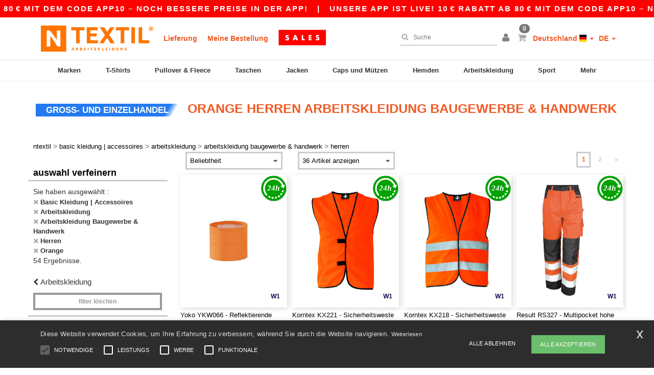

--- FILE ---
content_type: text/html; charset=utf-8
request_url: https://www.ntextil.de/basic-kleidung-accessoires-c37029/arbeitskleidung-baugewerbe-handwerk-s43263/herren-g27/orange-m18
body_size: 32990
content:
<!DOCTYPE html>
<html lang="de-de" xml:lang="de-de" xmlns="http://www.w3.org/1999/xhtml">
<head>
<script src="https://assets.ntextil.de/assets/helpers-58e770036fbb3fb3183c29d51a897f35bef1f7374e87574b231de0aa88a54e6b.js" type="module"></script>
<script src="https://assets.ntextil.de/assets/jquery_ujs-ebc5471ec714d40f34b4122459b5f6e825b7919e4c54f6835319a7215bdf22cb.js" type="module"></script>
<meta charset="utf-8">
<meta content="width=device-width, initial-scale=1.0, maximum-scale=1.0" name="viewport">

<link as="image" fetchpriority="high" href="https://assets.ntextil.de/assets/wordans_2024/wordans_logo_208-6f86e737d041b86632e7353ba440a4347e32c4d522df069aae4b992b1560e0ed.png" media="(max-width: 768px)" rel="preload">
<link as="image" fetchpriority="high" href="https://assets.ntextil.de/assets/responsive/img_layout/wordans_logo_desktop/DE_480-d74b5808816ea4295f9d097cbc68892a99abc55645ea3c4393e097054949c99b.png" media="(min-width: 768.1px)" rel="preload">
<title>
Orange Herren Arbeitskleidung Baugewerbe & Handwerk | Ntextil Deutschland
</title>

    <script>
    // Define dataLayer and the gtag function.
    window.dataLayer = window.dataLayer || [];
    function gtag(){dataLayer.push(arguments);}

    // Set default consent to 'denied' as a placeholder
    gtag('consent', 'default', {
      'ad_storage': 'denied',
      'ad_user_data': 'denied',
      'ad_personalization': 'denied',
      'analytics_storage': 'denied',
      'personalization_storage': 'denied',
      'functionality_storage': 'denied',
      'security_storage': 'granted'
    });

    // set gtag consent data based on cookies
    function getCookie(name) {
        let value = "; " + document.cookie;
        let parts = value.split("; " + name + "=");
        if (parts.length === 2) return parts.pop().split(";").shift();
    }

    function update_gtag_consent(types) {
      var consent_update_data = new Object();
      if (types.includes("performance")) {
        consent_update_data['analytics_storage'] = 'granted';
        consent_update_data['ad_user_data'] = 'granted';
        consent_update_data['personalization_storage'] = 'granted';
      }
      if (types.includes("targeting")) {
        consent_update_data['ad_storage'] = 'granted';
        consent_update_data['ad_personalization'] = 'granted';
      }
      if (types.includes("functionality")) {
        consent_update_data['functionality_storage'] = 'granted';
      }

      if (Object.keys(consent_update_data).length>0) {
        gtag('consent', 'update', consent_update_data);
      }
    }

    cookie_consent = getCookie("cookie_consent");
    if (cookie_consent) {
      consent_types = JSON.parse(decodeURIComponent(cookie_consent));
      update_gtag_consent(consent_types);
    }

    </script>


    <script>
      function gtmDatalayerEvent(options) {}
    </script>

  <script async src="https://www.googletagmanager.com/gtag/js?id=G-JSW16HNYWZ"></script>
  <script>
    window.dataLayer = window.dataLayer || [];
    function gtag(){dataLayer.push(arguments);}
    gtag('js', new Date());

      gtag('config', 'G-JSW16HNYWZ', { 'anonymize_ip': true });


        gtag('event', 'view_item_list', {
          "send_to": "G-JSW16HNYWZ",
        });

      gtag('config', 'G-D9NQNKY1Q1', { 'anonymize_ip': true });


        gtag('event', 'view_item_list', {
          "send_to": "G-D9NQNKY1Q1",
        });


          gtag('config', 'AW-444157501', { 'anonymize_ip': true, 'allow_enhanced_conversions': true, 'server_container_url': 'https://server-side-tagging-2djpxrgfza-uc.a.run.app' });

    if (window.location.search.includes("utm_medium=Facebook")) {
        gtag('event', 'tracking', {'send_to': 'G-JSW16HNYWZ', 'event_category': "facebook"});
        gtag('event', 'tracking', {'send_to': 'G-D9NQNKY1Q1', 'event_category': "facebook"});
    }
    if (window.location.search.includes("utm_medium=Pinterest")) {
        gtag('event', 'tracking', {'send_to': 'G-JSW16HNYWZ', 'event_category': "pinterest"});
        gtag('event', 'tracking', {'send_to': 'G-D9NQNKY1Q1', 'event_category': "pinterest"});
    }

  </script>



<link rel="stylesheet" href="https://assets.ntextil.de/assets/bootstrap-3.3.7.min-70c9d728e5bbb3ea18636ae61b561f9e65aadd986d398633a991b29e3202e67c.css" media="all" />

<link rel="stylesheet" href="https://assets.ntextil.de/assets/smarty_all-c188a3df3301a3ef6b06983e8fbc666c2ce7ef161c0d57bafdf684afb865b295.css" media="all" />
<link rel="stylesheet" href="https://assets.ntextil.de/assets/tailwind-2876affb84ff27d2c411d12fc63cf4670afc0f6ce9a0ab670606eb4426170a7c.css" />
<link rel="stylesheet" href="https://assets.ntextil.de/assets/embla-carousel-26bf9f74a14e6a7f15f00996332fb7a3826e1a4413e7181f188c4a76531ca28d.css" />
<script src="https://assets.ntextil.de/assets/jquery-2.2.4.min-9b25dc3bf6bfd9a68866a5c95ee9afff221725e60eeecd44bd8a1c6b1eada73e.js"></script>
<script src="https://assets.ntextil.de/assets/bootstrap-3.3.7.min-5391353b781af4c90da267f2148fb8c3b13647520070161a54869d19f486a495.js"></script>
<script src="https://assets.ntextil.de/assets/jquery.browser.min-e1642f8566366f41cf89fee202c70dfa337b3b4f317750857127b75ae748c190.js" async="async"></script>
<script src="https://assets.ntextil.de/assets/jquery.animate-enhanced.min-96b9c28c7ed3b24f695e900fa1a62992319fbb78a8bf565b42aa2a35d858bf86.js" async="async"></script>
<script src="https://assets.ntextil.de/assets/clipboard.min-55680ff4f2cd87b3ea2008d083379b3362699271ebcacf840bf1cc069dd108a4.js" async="async" onload="loadClipboard()"></script>

<script src="https://assets.ntextil.de/assets/smarty-1ace132e56404cc56e3364d01cbbcab69c4a013ba37894d708b8ba57a852ef15.js"></script>
<meta content="none" name="msapplication-config">
<meta content="yes" name="apple-mobile-web-app-capable">
<meta content="yes" name="mobile-web-app-capable">
<meta content="Ntextil" name="apple-mobile-web-app-title">
<meta content="#000000" name="theme-color">
<meta content="Ntextil" name="application-name">
<link href="/app-icon.png" rel="icon">
<link href="/app-icon.png" rel="apple-touch-icon">
<link href="/manifest.json" rel="manifest">
<link href="https://www.ntextil.de/feeds/open_search.xml" rel="search" title="Content search" type="application/opensearchdescription+xml">
<meta content="Ntextil" name="og:site_name">
<meta content="website" property="og:type">
<meta content="https://www.ntextil.de/basic-kleidung-accessoires-c37029/arbeitskleidung-baugewerbe-handwerk-s43263/herren-g27/orange-m18" property="og.url">
<meta content="Orange Herren Arbeitskleidung Baugewerbe &amp; Handwerk | Ntextil Deutschland" property="og:title">
<meta content="Günstige Großhandel Arbeitskleidung Baugewerbe &amp; Handwerk. Mengenrabatte, kein Minimum. Kaufen Sie zu verrückten Großhandelspreisen mit schnellem Versand.
" property="og:description">


<meta content="de-de" http-equiv="Content-Language">
<meta content="Günstige Großhandel Arbeitskleidung Baugewerbe &amp; Handwerk. Mengenrabatte, kein Minimum. Kaufen Sie zu verrückten Großhandelspreisen mit schnellem Versand.
" name="description">
<meta content="Arbeitskleidung Baugewerbe &amp; Handwerk, Herren, Orange" name="keywords">
<meta content="Copyright Ntextil - 2026" name="copyright">
<meta content="www.ntextil.de" name="author">
<meta content="General" name="Rating">
<meta content="app-id=6754767522" name="apple-itunes-app">
<meta content="INDEX, FOLLOW, ALL" name="Robots">
<link rel="canonical" href="https://www.ntextil.de/basic-kleidung-accessoires-c37029/arbeitskleidung-baugewerbe-handwerk-s43263/herren-g27/orange-m18"/>
<link rel='alternate' hreflang='en-us' href='https://www.ntextil.com/blank-apparel-accessories-c37029/construction-wear-high-vis-s43263/men-g27/orange-m18'/>
<link rel='alternate' hreflang='fr-fr' href='https://www.ntextil.fr/vetements-unis-c37029/vetements-de-construction-reflechissants-s43263/hommes-g27/orange-m18'/>
<link rel='alternate' hreflang='fr-ch' href='https://www.ntextil.ch/vetements-unis-c37029/vetements-de-construction-reflechissants-s43263/hommes-g27/orange-m18'/>
<link rel='alternate' hreflang='fr-be' href='https://www.ntextil.be/vetements-unis-c37029/vetements-de-construction-reflechissants-s43263/hommes-g27/orange-m18'/>
<link rel='alternate' hreflang='es-es' href='https://www.ntextil.es/ropa-basica-complementos-c37029/ropa-de-construccion-high-vis-s43263/hombres-g27/naranja-m18'/>
<link rel='alternate' hreflang='de-de' href='https://www.ntextil.de/basic-kleidung-accessoires-c37029/arbeitskleidung-baugewerbe-handwerk-s43263/herren-g27/orange-m18'/>
<link rel='alternate' hreflang='de-at' href='https://www.ntextil.at/basic-kleidung-accessoires-c37029/arbeitskleidung-baugewerbe-handwerk-s43263/herren-g27/orange-m18'/>
<link rel='alternate' hreflang='es-us' href='https://es.ntextil.com/ropa-basica-complementos-c37029/ropa-de-construccion-high-vis-s43263/hombres-g27/naranja-m18'/>
<link rel='alternate' hreflang='pt-pt' href='https://www.ntextil.pt/roupa-basica-acessorios-c37029/roupa-de-construcao-alta-vis-s43263/homens-g27/laranja-m18'/>
<link rel='alternate' hreflang='en-nl' href='https://en.ntextil.nl/blank-apparel-accessories-c37029/construction-wear-high-vis-s43263/men-g27/orange-m18'/>
<link rel='alternate' hreflang='en-ie' href='https://www.ntextil.ie/blank-apparel-accessories-c37029/construction-wear-high-vis-s43263/men-g27/orange-m18'/>
<link rel='alternate' hreflang='de-ch' href='https://de.ntextil.ch/basic-kleidung-accessoires-c37029/arbeitskleidung-baugewerbe-handwerk-s43263/herren-g27/orange-m18'/>
<link rel='alternate' hreflang='nl-be' href='https://nl.ntextil.be/basic-kleding-accessoires-c37029/bouwkleding-high-vis-s43263/heren-g27/oranje-m18'/>
<link rel='alternate' hreflang='en-se' href='https://en.ntextil.se/blank-apparel-accessories-c37029/construction-wear-high-vis-s43263/men-g27/orange-m18'/>
<link rel='alternate' hreflang='en-dk' href='https://en.ntextil.dk/blank-apparel-accessories-c37029/construction-wear-high-vis-s43263/men-g27/orange-m18'/>
<link rel='alternate' hreflang='en-fi' href='https://en.ntextil.fi/blank-apparel-accessories-c37029/construction-wear-high-vis-s43263/men-g27/orange-m18'/>
<link rel='alternate' hreflang='nl-nl' href='https://www.ntextil.nl/basic-kleding-accessoires-c37029/bouwkleding-high-vis-s43263/heren-g27/oranje-m18'/>
<link rel='alternate' hreflang='it-it' href='https://www.ntextil.it/basic-accessori-c37029/abbigliamento-da-costruzione-high-vis-s43263/uomo-g27/arancia-m18'/>
<link rel='alternate' hreflang='it-ch' href='https://it.ntextil.ch/basic-accessori-c37029/abbigliamento-da-costruzione-high-vis-s43263/uomo-g27/arancia-m18'/>
<link rel='alternate' hreflang='sv-se' href='https://www.ntextil.se/blank-klader-accessoarer-c37029/byggklader-reflexklader-s43263/man-g27/orange-m18'/>
<link rel='alternate' hreflang='fi-fi' href='https://www.ntextil.fi/vaatetus-ilman-logoja-tai-merkkeja-asusteet-c37029/tyomaa-ja-rakennusvaatteet-huomiovaatteet-s43263/men-g27/oranssi-m18'/>
<link rel='alternate' hreflang='pl-pl' href='https://www.ntextil.pl/odziez-bez-nadrukow-akcesoria-c37029/odziez-budowlana-high-vis-s43263/m-zczy-ni-g27/pomara-czowy-m18'/>
<link rel='alternate' hreflang='fr-lu' href='https://www.ntextil.lu/vetements-unis-c37029/vetements-de-construction-reflechissants-s43263/hommes-g27/orange-m18'/>
<link rel='alternate' hreflang='de-lu' href='https://de.ntextil.lu/basic-kleidung-accessoires-c37029/arbeitskleidung-baugewerbe-handwerk-s43263/herren-g27/orange-m18'/>
<link rel='alternate' hreflang='en-no' href='https://en.ntextil.no/blank-apparel-accessories-c37029/construction-wear-high-vis-s43263/men-g27/orange-m18'/>
<link rel='alternate' hreflang='en-pl' href='https://en.ntextil.pl/blank-apparel-accessories-c37029/construction-wear-high-vis-s43263/men-g27/orange-m18'/>
<link rel='alternate' hreflang='en-pt' href='https://en.ntextil.pt/blank-apparel-accessories-c37029/construction-wear-high-vis-s43263/men-g27/orange-m18'/>
<link rel='alternate' hreflang='en-de' href='https://en.ntextil.de/blank-apparel-accessories-c37029/construction-wear-high-vis-s43263/men-g27/orange-m18'/>
<link rel='alternate' hreflang='en-at' href='https://en.ntextil.at/blank-apparel-accessories-c37029/construction-wear-high-vis-s43263/men-g27/orange-m18'/>
<link rel='alternate' hreflang='en-lu' href='https://en.ntextil.lu/blank-apparel-accessories-c37029/construction-wear-high-vis-s43263/men-g27/orange-m18'/>
<link rel='alternate' hreflang='en-it' href='https://en.ntextil.it/blank-apparel-accessories-c37029/construction-wear-high-vis-s43263/men-g27/orange-m18'/>
<link rel='alternate' hreflang='en-ch' href='https://en.ntextil.ch/blank-apparel-accessories-c37029/construction-wear-high-vis-s43263/men-g27/orange-m18'/>
<link rel='alternate' hreflang='en-es' href='https://en.ntextil.es/blank-apparel-accessories-c37029/construction-wear-high-vis-s43263/men-g27/orange-m18'/>
<link rel='alternate' hreflang='en-be' href='https://en.ntextil.be/blank-apparel-accessories-c37029/construction-wear-high-vis-s43263/men-g27/orange-m18'/>
<link rel='alternate' hreflang='en-fr' href='https://en.ntextil.fr/blank-apparel-accessories-c37029/construction-wear-high-vis-s43263/men-g27/orange-m18'/>
<link rel='alternate' hreflang='no-no' href='https://www.ntextil.no/tomt-toj-tilbehor-c37029/byggeklar-og-hoy-vis-s43263/men-g27/oransje-m18'/>



</head>


<body class="enable-animation topbar blank_products de-DE ntextil">
<div data-sitekey="6LdP994gAAAAAK7Nx2UH8Z6vF9uV-fT50u-oe9UO" id="recaptcha-script"></div>
<div class="topbar scrollable">
<div class="topbar-text-container topbar-animate-active">
<div class="topbar-text">
<span onclick="decode64AndRedirect('aHR0cHM6Ly93d3cubnRleHRpbC5kZS9kaXNwbGF5L21vYmlsZV9hcHA=');" data-crypt="true">Unsere App ist live! 10 € Rabatt ab 80 € mit dem Code APP10 – Noch bessere Preise in der App!</span>
</div>

&nbsp;&nbsp;|&nbsp;&nbsp;
<div class="topbar-text">
<span onclick="decode64AndRedirect('aHR0cHM6Ly93d3cubnRleHRpbC5kZS9kaXNwbGF5L21vYmlsZV9hcHA=');" data-crypt="true">Unsere App ist live! 10 € Rabatt ab 80 € mit dem Code APP10 – Noch bessere Preise in der App!</span>
</div>

&nbsp;&nbsp;|&nbsp;&nbsp;
<div class="topbar-text">
<span onclick="decode64AndRedirect('aHR0cHM6Ly93d3cubnRleHRpbC5kZS9kaXNwbGF5L21vYmlsZV9hcHA=');" data-crypt="true">Unsere App ist live! 10 € Rabatt ab 80 € mit dem Code APP10 – Noch bessere Preise in der App!</span>
</div>

&nbsp;&nbsp;|&nbsp;&nbsp;
<div class="topbar-text">
<span onclick="decode64AndRedirect('aHR0cHM6Ly93d3cubnRleHRpbC5kZS9kaXNwbGF5L21vYmlsZV9hcHA=');" data-crypt="true">Unsere App ist live! 10 € Rabatt ab 80 € mit dem Code APP10 – Noch bessere Preise in der App!</span>
</div>

&nbsp;&nbsp;|&nbsp;&nbsp;
<div class="topbar-text">
<span onclick="decode64AndRedirect('aHR0cHM6Ly93d3cubnRleHRpbC5kZS9kaXNwbGF5L21vYmlsZV9hcHA=');" data-crypt="true">Unsere App ist live! 10 € Rabatt ab 80 € mit dem Code APP10 – Noch bessere Preise in der App!</span>
</div>

&nbsp;&nbsp;|&nbsp;&nbsp;
</div>
</div>
<style>
  body div.topbar {
    font-size: 15px;
  }
</style>

<div class="" id="wrapper">
<div class="header_b2c clearfix" id="header">
<header class="hidden-xs hidden-sm" id="topNav">
<div class="container">
<div class="left-header-b2c">
<ul class="pull-left nav nav-pills nav-second-main navbar-nav" id="marketplace-menu">
<!-- Logo -->
<li>
<a class="pull-left logo_b2c de-DE" href="https://www.ntextil.de" style="background-image: url(&#39;/images/ntextil/logo_ntextil_de.png&#39;);" title="Logo Ntextil"></a>
</li>
<li><a TITLE="95% aller Bestellungen werden innerhalb von 48 Stunden" href="/shipping-information">Lieferung</a></li>
<li><a rel="nofollow" href="/bestellung">Meine Bestellung</a></li>
<a href="/select/sale/basic-kleidung-accessoires-c37029"><img alt="Outlet" style="max-height: 32px; vertical-align: text-top; padding-left: 5px;" src="https://assets.ntextil.de/images/responsive/sales/de.png" /></a>
</ul>
</div>
<div class="right-side-header" style="float: right;">
<ul class="pull-right nav nav-pills nav-second-main">
<li class="search-icon">
<i class="fa fa-search" id="search-bar-icon"></i>
</li>
<li class="search search-box over-header">
<form action="/produkte" class="sb_wrapper wordans-search-box" method="get">
<input type="search" name="q" id="q" class="input form-control autocomplete-field" placeholder="Suche" aria-label="Suche" autocomplete="off" />
<div class="autocomplete-results mt-2 rounded-2xl grid-cols-2" data-brands="Marken" data-categories="Produktart" data-faqs="FAQ" data-no-results="Kein Ergebnis." data-search-url="/produkte" data-see-more-product-results-for="Weitere Produktergebnisse anzeigen für" data-suggestions="Suggestions"></div>

<div class="fa fa-times" id="closeSearch"></div>
</form>
</li>
<li>
<div class="hidden-guest" style="margin-top: 10px;">
<a class="dropdown-toggle" data-toggle="dropdown" href="#" style="color: black;" title="Hallo">
<i class="fa fa-user"></i>
</a>
<ul class="dropdown-menu">
<li>
<a rel="nofollow" href="/myaccount/profile"><i class="fa fa-user"></i>
Mein Account
</a></li>
<li>
<a rel="nofollow" href="/myaccount/carts"><i class="fa fa-cart-plus"></i>
Mein Warenkorb
</a></li>
<li>
<a rel="nofollow" href="/myaccount/orders"><i class="fa fa-list-ul"></i>
Meine Bestellungen
</a></li>
<li>
<a rel="nofollow" href="/myaccount/stock_notifications"><i class="fa fa-lightbulb-o"></i>
Lagerstand Benachrichtigungen
</a></li>
<li>
<a rel="nofollow" href="/myaccount/wishlist"><i class="fa fa-heart-o"></i>
Meine Wunschliste
</a></li>
<li class="user_affiliate_element">
<a class="user_affiliate_element" href="/affiliate"><i class="fa fa-smile-o"></i>
Ntextil Representative
</a></li>
<li>
<a class="container_account" data-method="delete" href="/logout" onclick="javascript:resetCookies();" rel="nofollow">
<i class="fa fa-power-off"></i>
Logout
</a>
</li>
</ul>
</div>
<div class="hidden-user" style="margin-top: 10px;">
<a class="container_account" data-toggle="modal" href="#signinModal" onclick="javascript:checkUsernameCookie();" role="button" style="color: black;">
<i class="fa fa-user" style="color: grey;"></i>
</a>
</div>
</li>
<li class="quick-cart">
<a href="https://www.ntextil.de/checkout/show_cart" rel="nofollow">
<span class="badge btn-xs badge-corner checkout cart-qty-icon">0</span>
<i class="fa fa-shopping-cart"></i>
</a>
<div class="cart-preview">
<div id="loading">
<div class="double-bounce1"></div>
<div class="double-bounce2"></div>
</div>
</div>
<div class="cart-preview-async-partial">
<a rel="noindex, nofollow" class="async-partial-link" style="display: none;" data-remote="true" href="/cart-preview">.</a>
</div>
</li>
<li class="country-selector dropdown">
<a class="dropdown-toggle" data-toggle="dropdown" href="#" id="maincountry" title="Deutschland T-shirt">
<span class="hidden-sm hidden-xs">
Deutschland
</span>
<span>
<div class="fi fis fi-de"></div>
</span>
<span class="caret"></span>
</a>
<ul class="dropdown-langs dropdown-menu">
<li>
<a title="Ntextil Austria" rel="nofollow" href="https://www.ntextil.at/?src=select"><div class="fi fi-at"></div>
Austria
</a></li>
<li>
<a title="Ntextil Belgium" rel="nofollow" href="https://www.ntextil.be/?src=select"><div class="fi fi-be"></div>
Belgium
</a></li>
<li>
<a title="Ntextil Bulgaria" rel="nofollow" href="https://www.ntextil.ca?src=select"><div class="fi fi-bg"></div>
Bulgaria
</a></li>
<li>
<a title="Ntextil Canada" rel="nofollow" href="https://www.ntextil.ca?src=select"><div class="fi fi-ca"></div>
Canada
</a></li>
<li>
<a title="Ntextil Switzerland" rel="nofollow" href="https://www.ntextil.ch/?src=select"><div class="fi fi-ch"></div>
Switzerland
</a></li>
<li>
<a title="Ntextil Czech Republic" rel="nofollow" href="https://en.ntextil.cz/?src=select"><div class="fi fi-cz"></div>
Czech Republic
</a></li>
<li>
<a title="Ntextil Deutschland" rel="nofollow" href="https://www.ntextil.de/?src=select"><div class="fi fi-de"></div>
Deutschland
</a></li>
<li>
<a title="Ntextil Denmark" rel="nofollow" href="https://www.ntextil.dk/?src=select"><div class="fi fi-dk"></div>
Denmark
</a></li>
<li>
<a title="Ntextil Spain" rel="nofollow" href="https://www.ntextil.es/?src=select"><div class="fi fi-es"></div>
Spain
</a></li>
<li>
<a title="Ntextil Finland" rel="nofollow" href="https://www.ntextil.fi/?src=select"><div class="fi fi-fi"></div>
Finland
</a></li>
<li>
<a title="Ntextil France" rel="nofollow" href="https://www.ntextil.fr/?src=select"><div class="fi fi-fr"></div>
France
</a></li>
<li>
<a title="Ntextil United Kingdom" rel="nofollow" href="https://www.ntextil.co.uk/?src=select"><div class="fi fi-gb"></div>
United Kingdom
</a></li>
<li>
<a title="Ntextil Greece" rel="nofollow" href="https://www.ntextil.ca?src=select"><div class="fi fi-gr"></div>
Greece
</a></li>
<li>
<a title="Ntextil Croatia" rel="nofollow" href="https://www.ntextil.ca?src=select"><div class="fi fi-hr"></div>
Croatia
</a></li>
<li>
<a title="Ntextil Ireland" rel="nofollow" href="https://www.ntextil.ie/?src=select"><div class="fi fi-ie"></div>
Ireland
</a></li>
<li>
<a title="Ntextil Italy" rel="nofollow" href="https://www.ntextil.it/?src=select"><div class="fi fi-it"></div>
Italy
</a></li>
<li>
<a title="Ntextil Luxembourg" rel="nofollow" href="https://www.ntextil.lu/?src=select"><div class="fi fi-lu"></div>
Luxembourg
</a></li>
<li>
<a title="Ntextil Netherlands" rel="nofollow" href="https://www.ntextil.nl/?src=select"><div class="fi fi-nl"></div>
Netherlands
</a></li>
<li>
<a title="Ntextil Norway" rel="nofollow" href="https://www.ntextil.no/?src=select"><div class="fi fi-no"></div>
Norway
</a></li>
<li>
<a title="Ntextil Poland" rel="nofollow" href="https://www.ntextil.pl/?src=select"><div class="fi fi-pl"></div>
Poland
</a></li>
<li>
<a title="Ntextil Portugal" rel="nofollow" href="https://www.ntextil.pt/?src=select"><div class="fi fi-pt"></div>
Portugal
</a></li>
<li>
<a title="Ntextil Romania" rel="nofollow" href="https://www.ntextil.ca?src=select"><div class="fi fi-ro"></div>
Romania
</a></li>
<li>
<a title="Ntextil Sweden" rel="nofollow" href="https://www.ntextil.se/?src=select"><div class="fi fi-se"></div>
Sweden
</a></li>
<li>
<a title="Ntextil USA" rel="nofollow" href="https://www.ntextil.com/?src=select"><div class="fi fi-us"></div>
USA
</a></li>
</ul>
</li>
<li class="language-selector dropdown" style="display: inline-block;">
<a class="dropdown-toggle" data-toggle="dropdown" href="#" id="mainlanguage" title="de">
<span>
DE
</span>
<span class="caret"></span>
</a>
<ul class="dropdown-langs dropdown-menu">
<li><a title="Ntextil Deutschland" rel="nofollow" href="https://www.ntextil.de/?src=select">Deutsch</a></li>
<li><a title="Ntextil Deutschland" rel="nofollow" href="https://en.ntextil.de/?src=select">English</a></li>
</ul>
</li>
</ul>
</div>
</div>
</header>
<!-- Mobile Menu -->
<div class="navbar-collapse pull-right mobile-menu navbar-offcanvas hidden-lg hidden-md hidden-xl hide-search-extended" id="navbar-offcanvas">
<nav>
<div class="languages">
<div class="dropdown dropdown-toggle" id="languages-dropdown">
<div class="section-title">
Deutschland
<div class="fi margin-left-10 fi-de"></div>
</div>
</div>
<ul class="dropdown-menu languages-dropdown">
<li>
<a title="Ntextil German English" rel="nofollow" href="https://en.ntextil.de/?src=select"><div class="fi fi-de"></div>
German English
</a></li>
<li>
<a title="Ntextil Deutschland" rel="nofollow" href="https://www.ntextil.de/?src=select"><div class="fi fi-de"></div>
Deutschland
</a></li>
<li>
<a title="Ntextil Denmark" rel="nofollow" href="https://en.ntextil.dk/?src=select"><div class="fi fi-dk"></div>
Denmark
</a></li>
<li>
<a title="Ntextil Norway" rel="nofollow" href="https://www.ntextil.no/?src=select"><div class="fi fi-no"></div>
Norway
</a></li>
<li>
<a title="Ntextil Norway" rel="nofollow" href="https://www.ntextil.no/?src=select"><div class="fi fi-no"></div>
Norway
</a></li>
<li>
<a title="Ntextil Poland Polski" rel="nofollow" href="https://www.ntextil.pl/?src=select"><div class="fi fi-pl"></div>
Poland Polski
</a></li>
<li>
<a title="Ntextil Poland English" rel="nofollow" href="https://en.ntextil.pl/?src=select"><div class="fi fi-pl"></div>
Poland English
</a></li>
<li>
<a title="Ntextil Portugal Português" rel="nofollow" href="https://www.ntextil.pt/?src=select"><div class="fi fi-pt"></div>
Portugal Português
</a></li>
<li>
<a title="Ntextil Portugal English" rel="nofollow" href="https://en.ntextil.pt/?src=select"><div class="fi fi-pt"></div>
Portugal English
</a></li>
<li>
<a title="Ntextil Italy" rel="nofollow" href="https://www.ntextil.it/?src=select"><div class="fi fi-it"></div>
Italy
</a></li>
<li>
<a title="Ntextil Italy English" rel="nofollow" href="https://en.ntextil.it/?src=select"><div class="fi fi-it"></div>
Italy English
</a></li>
<li>
<a title="Ntextil Finland Suomalainen" rel="nofollow" href="https://www.ntextil.fi/?src=select"><div class="fi fi-fi"></div>
Finland Suomalainen
</a></li>
<li>
<a title="Ntextil Finland English" rel="nofollow" href="https://en.ntextil.fi/?src=select"><div class="fi fi-fi"></div>
Finland English
</a></li>
<li>
<a title="Ntextil Luxembourg Français" rel="nofollow" href="https://www.ntextil.lu/?src=select"><div class="fi fi-lu"></div>
Luxembourg Français
</a></li>
<li>
<a title="Ntextil Luxemburg Deutsch" rel="nofollow" href="https://de.ntextil.lu/?src=select"><div class="fi fi-lu"></div>
Luxemburg Deutsch
</a></li>
<li>
<a title="Ntextil Luxemburg English" rel="nofollow" href="https://en.ntextil.lu/?src=select"><div class="fi fi-lu"></div>
Luxemburg English
</a></li>
<li>
<a title="Ntextil Czech Republic English" rel="nofollow" href="https://en.ntextil.cz/?src=select"><div class="fi fi-cz"></div>
Czech Republic English
</a></li>
<li>
<a title="Ntextil Czech Republic" rel="nofollow" href="https://www.ntextil.cz/?src=select"><div class="fi fi-cz"></div>
Czech Republic
</a></li>
<li>
<a title="Ntextil Croatia" rel="nofollow" href="https://www.ntextil.ca?src=select"><div class="fi fi-hr"></div>
Croatia
</a></li>
<li>
<a title="Ntextil Croatia English" rel="nofollow" href="https://en.ntextil.hr/?src=select"><div class="fi fi-hr"></div>
Croatia English
</a></li>
<li>
<a title="Ntextil Greece" rel="nofollow" href="https://www.ntextil.ca?src=select"><div class="fi fi-gr"></div>
Greece
</a></li>
<li>
<a title="Ntextil Greece English" rel="nofollow" href="https://en.ntextil.gr/?src=select"><div class="fi fi-gr"></div>
Greece English
</a></li>
<li>
<a title="Ntextil Bulgaria" rel="nofollow" href="https://www.ntextil.ca?src=select"><div class="fi fi-bg"></div>
Bulgaria
</a></li>
<li>
<a title="Ntextil Bulgaria English" rel="nofollow" href="https://en.ntextil.bg/?src=select"><div class="fi fi-bg"></div>
Bulgaria English
</a></li>
<li>
<a title="Ntextil Romania" rel="nofollow" href="https://www.ntextil.ca?src=select"><div class="fi fi-ro"></div>
Romania
</a></li>
<li>
<a title="Ntextil Romania English" rel="nofollow" href="https://en.ntextil.ro/?src=select"><div class="fi fi-ro"></div>
Romania English
</a></li>
<li>
<a title="Ntextil Canada English" rel="nofollow" href="https://www.ntextil.ca?src=select"><div class="fi fi-ca"></div>
Canada English
</a></li>
<li>
<a title="Ntextil Canada Français" rel="nofollow" href="https://fr.ntextil.ca?src=select"><div class="fi fi-ca"></div>
Canada Français
</a></li>
<li>
<a title="Ntextil USA English" rel="nofollow" href="https://www.ntextil.com/?src=select"><div class="fi fi-us"></div>
USA English
</a></li>
<li>
<a title="Ntextil USA Español" rel="nofollow" href="https://es.ntextil.com/?src=select"><div class="fi fi-us"></div>
USA Español
</a></li>
<li>
<a title="Ntextil France" rel="nofollow" href="https://www.ntextil.fr/?src=select"><div class="fi fi-fr"></div>
France
</a></li>
<li>
<a title="Ntextil France English" rel="nofollow" href="https://en.ntextil.fr/?src=select"><div class="fi fi-fr"></div>
France English
</a></li>
<li>
<a title="Ntextil United Kingdom" rel="nofollow" href="https://www.ntextil.co.uk/?src=select"><div class="fi fi-gb"></div>
United Kingdom
</a></li>
<li>
<a title="Ntextil Belgique Français" rel="nofollow" href="https://www.ntextil.be/?src=select"><div class="fi fi-be"></div>
Belgique Français
</a></li>
<li>
<a title="Ntextil België Nederlands" rel="nofollow" href="https://nl.ntextil.be/?src=select"><div class="fi fi-be"></div>
België Nederlands
</a></li>
<li>
<a title="Ntextil Belgium English" rel="nofollow" href="https://en.ntextil.be/?src=select"><div class="fi fi-be"></div>
Belgium English
</a></li>
<li>
<a title="Ntextil Suisse Français" rel="nofollow" href="https://www.ntextil.ch/?src=select"><div class="fi fi-ch"></div>
Suisse Français
</a></li>
<li>
<a title="Ntextil Schweiz Deutsch" rel="nofollow" href="https://de.ntextil.ch/?src=select"><div class="fi fi-ch"></div>
Schweiz Deutsch
</a></li>
<li>
<a title="Ntextil Svizzera Italiana" rel="nofollow" href="https://it.ntextil.ch/?src=select"><div class="fi fi-ch"></div>
Svizzera Italiana
</a></li>
<li>
<a title="Ntextil Swiss English" rel="nofollow" href="https://en.ntextil.ch/?src=select"><div class="fi fi-ch"></div>
Swiss English
</a></li>
<li>
<a title="Ntextil España" rel="nofollow" href="https://www.ntextil.es/?src=select"><div class="fi fi-es"></div>
España
</a></li>
<li>
<a title="Ntextil Spain English" rel="nofollow" href="https://en.ntextil.es/?src=select"><div class="fi fi-es"></div>
Spain English
</a></li>
<li>
<a title="Ntextil Nederland" rel="nofollow" href="https://www.ntextil.nl/?src=select"><div class="fi fi-nl"></div>
Nederland
</a></li>
<li>
<a title="Ntextil Netherlands English" rel="nofollow" href="https://en.ntextil.nl/?src=select"><div class="fi fi-nl"></div>
Netherlands English
</a></li>
<li>
<a title="Ntextil Österreich" rel="nofollow" href="https://www.ntextil.at/?src=select"><div class="fi fi-at"></div>
Österreich
</a></li>
<li>
<a title="Ntextil Austria English" rel="nofollow" href="https://en.ntextil.at/?src=select"><div class="fi fi-at"></div>
Austria English
</a></li>
<li>
<a title="Ntextil Ireland" rel="nofollow" href="https://www.ntextil.ie/?src=select"><div class="fi fi-ie"></div>
Ireland
</a></li>
<li>
<a title="Ntextil Sweden Svenska" rel="nofollow" href="https://www.ntextil.se/?src=select"><div class="fi fi-se"></div>
Sweden Svenska
</a></li>
<li>
<a title="Ntextil Sweden English" rel="nofollow" href="https://en.ntextil.se/?src=select"><div class="fi fi-se"></div>
Sweden English
</a></li>
<li>
<a title="Ntextil Denmark" rel="nofollow" href="https://www.ntextil.dk/?src=select"><div class="fi fi-dk"></div>
Denmark
</a></li>
</ul>
</div>
<div class="mobile-menu-categories-summary">
<a href="/herren-g27">Herren</a>
<a href="/damen-g24">Damen</a>
<a href="/kinder-g10">Kinder</a>
</div>
<div class="categories-area">
<div class="category-title" style="border-top: 1px solid #ddd;">
<div class="section-title-no-after">
<div class="category_direct_link">
<a href="/brands/wholesale-brands">Unsere Marken</a>
</div>
</div>
</div>
<div class="category-title">
<div class="section-title-no-after">
<div class="category_direct_link">
<a href="/produkte?sort-order=neuheit">Neuheiten</a>
</div>
</div>
</div>
<div>
<h6 class="dropdown dropdown-toggle">
<div class="section-title">
Marken
</div>
</h6>
<ul class="dropdown-menu">
<li>
<a href="/atlantis-headwear-b45570">ATLANTIS HEADWEAR</a>
</li>
</ul>
<ul class="dropdown-menu">
<li>
<a href="/awdis-b45568">AWDIS</a>
</li>
</ul>
<ul class="dropdown-menu">
<li>
<a href="/awdis-just-hoods-b6376">AWDIS JUST HOODS</a>
</li>
</ul>
<ul class="dropdown-menu">
<li>
<a href="/awdis-so-denim-b26559">AWDIS SO DENIM</a>
</li>
</ul>
<ul class="dropdown-menu">
<li>
<a href="/armor-lux-b23454">Armor lux</a>
</li>
</ul>
<ul class="dropdown-menu">
<li>
<a href="/atlantis-b23828">Atlantis</a>
</li>
</ul>
<ul class="dropdown-menu">
<li>
<a href="/b-c-b6342">B&amp;C</a>
</li>
</ul>
<ul class="dropdown-menu">
<li>
<a href="/b-c-pro-b19015">B&amp;C Pro</a>
</li>
</ul>
<ul class="dropdown-menu">
<li>
<a href="/babybugz-b18655">Babybugz</a>
</li>
</ul>
<ul class="dropdown-menu">
<li>
<a href="/bag-base-b6343">Bag Base</a>
</li>
</ul>
<ul class="dropdown-menu">
<li>
<a href="/beechfield-b16577">Beechfield</a>
</li>
</ul>
<ul class="dropdown-menu">
<li>
<a href="/bella-canvas-b47">Bella+Canvas</a>
</li>
</ul>
<ul class="dropdown-menu">
<li>
<a href="/black-match-b23785">Black&amp;Match</a>
</li>
</ul>
<ul class="dropdown-menu">
<li>
<a href="/build-your-brand-b23881">Build Your Brand</a>
</li>
</ul>
<ul class="dropdown-menu">
<li>
<a href="/craghoppers-b16589">Craghoppers</a>
</li>
</ul>
<ul class="dropdown-menu">
<li>
<a href="/ecologie-b43149">ECOLOGIE</a>
</li>
</ul>
<ul class="dropdown-menu">
<li>
<a href="/excd-by-promodoro-b45661">EXCD BY PROMODORO</a>
</li>
</ul>
<ul class="dropdown-menu">
<li>
<a href="/estex-b43191">Estex</a>
</li>
</ul>
<ul class="dropdown-menu">
<li>
<a href="/fruit-of-the-loom-vintage-b45660">FRUIT OF THE LOOM VINTAGE</a>
</li>
</ul>
<ul class="dropdown-menu">
<li>
<a href="/finden-hales-b6346">Finden &amp; Hales</a>
</li>
</ul>
<ul class="dropdown-menu">
<li>
<a href="/flexfit-b16294">Flexfit</a>
</li>
</ul>
<ul class="dropdown-menu">
<li>
<a href="/front-row-b6347">Front row</a>
</li>
</ul>
<ul class="dropdown-menu">
<li>
<a href="/fruit-of-the-loom-b6348">Fruit of the Loom</a>
</li>
</ul>
<ul class="dropdown-menu">
<li>
<a href="/gildan-b34">Gildan</a>
</li>
</ul>
<ul class="dropdown-menu">
<li>
<a href="/henbury-b6349">Henbury</a>
</li>
</ul>
<ul class="dropdown-menu">
<li>
<a href="/herock-b23457">Herock</a>
</li>
</ul>
<ul class="dropdown-menu">
<li>
<a href="/jhk-b25196">JHK</a>
</li>
</ul>
<ul class="dropdown-menu">
<li>
<a href="/just-t-s-b45572">JUST T&#39;S</a>
</li>
</ul>
<ul class="dropdown-menu">
<li>
<a href="/just-cool-b25190">Just Cool</a>
</li>
</ul>
<ul class="dropdown-menu">
<li>
<a href="/karlowsky-b22359">Karlowsky</a>
</li>
</ul>
<ul class="dropdown-menu">
<li>
<a href="/korntex-b25205">Korntex</a>
</li>
</ul>
<ul class="dropdown-menu">
<li>
<a href="/label-serie-b23463">Label Serie</a>
</li>
</ul>
<ul class="dropdown-menu">
<li>
<a href="/larkwood-b6352">Larkwood</a>
</li>
</ul>
<ul class="dropdown-menu">
<li>
<a href="/mantis-b18670">Mantis</a>
</li>
</ul>
<ul class="dropdown-menu">
<li>
<a href="/mumbles-b6353">Mumbles</a>
</li>
</ul>
<ul class="dropdown-menu">
<li>
<a href="/new-morning-studios-b45658">NEW MORNING STUDIOS</a>
</li>
</ul>
<ul class="dropdown-menu">
<li>
<a href="/newgen-b43140">NEWGEN</a>
</li>
</ul>
<ul class="dropdown-menu">
<li>
<a href="/neutral-b25226">Neutral</a>
</li>
</ul>
<ul class="dropdown-menu">
<li>
<a href="/paredes-b42366">Paredes</a>
</li>
</ul>
<ul class="dropdown-menu">
<li>
<a href="/parks-b23466">Parks</a>
</li>
</ul>
<ul class="dropdown-menu">
<li>
<a href="/pen-duick-b23469">Pen Duick</a>
</li>
</ul>
<ul class="dropdown-menu">
<li>
<a href="/produkt-jack-jones-b45659">Produkt JACK &amp; JONES</a>
</li>
</ul>
<ul class="dropdown-menu">
<li>
<a href="/promodoro-b25171">Promodoro</a>
</li>
</ul>
<ul class="dropdown-menu">
<li>
<a href="/quadra-b6356">Quadra</a>
</li>
</ul>
<ul class="dropdown-menu">
<li>
<a href="/rica-lewis-b45635">RICA LEWIS</a>
</li>
</ul>
<ul class="dropdown-menu">
<li>
<a href="/regatta-b16631">Regatta</a>
</li>
</ul>
<ul class="dropdown-menu">
<li>
<a href="/result-b6357">Result</a>
</li>
</ul>
<ul class="dropdown-menu">
<li>
<a href="/russell-b6350">Russell</a>
</li>
</ul>
<ul class="dropdown-menu">
<li>
<a href="/russell-collection-b19555">Russell Collection</a>
</li>
</ul>
<ul class="dropdown-menu">
<li>
<a href="/sf-men-b22839">SF Men</a>
</li>
</ul>
<ul class="dropdown-menu">
<li>
<a href="/sf-mini-b22842">SF Mini</a>
</li>
</ul>
<ul class="dropdown-menu">
<li>
<a href="/sf-women-b23788">SF Women</a>
</li>
</ul>
<ul class="dropdown-menu">
<li>
<a href="/sans-etiquette-b23472">Sans Étiquette</a>
</li>
</ul>
<ul class="dropdown-menu">
<li>
<a href="/skinnifit-b6358">Skinnifit</a>
</li>
</ul>
<ul class="dropdown-menu">
<li>
<a href="/spiro-b6373">Spiro</a>
</li>
</ul>
<ul class="dropdown-menu">
<li>
<a href="/splashmacs-b18839">Splashmacs</a>
</li>
</ul>
<ul class="dropdown-menu">
<li>
<a href="/starworld-b23475">Starworld</a>
</li>
</ul>
<ul class="dropdown-menu">
<li>
<a href="/stedman-b6360">Stedman</a>
</li>
</ul>
<ul class="dropdown-menu">
<li>
<a href="/stormtech-b16663">Stormtech</a>
</li>
</ul>
<ul class="dropdown-menu">
<li>
<a href="/the-one-towelling-b45634">THE ONE TOWELLING</a>
</li>
</ul>
<ul class="dropdown-menu">
<li>
<a href="/tiger-b45573">TIGER</a>
</li>
</ul>
<ul class="dropdown-menu">
<li>
<a href="/tee-jays-b22338">Tee Jays</a>
</li>
</ul>
<ul class="dropdown-menu">
<li>
<a href="/tombo-b6361">Tombo</a>
</li>
</ul>
<ul class="dropdown-menu">
<li>
<a href="/tombo-teamsport-b22848">Tombo Teamsport</a>
</li>
</ul>
<ul class="dropdown-menu">
<li>
<a href="/towel-city-b6375">Towel city</a>
</li>
</ul>
<ul class="dropdown-menu">
<li>
<a href="/velilla-b43155">VELILLA</a>
</li>
</ul>
<ul class="dropdown-menu">
<li>
<a href="/vesti-b45636">VESTI</a>
</li>
</ul>
<ul class="dropdown-menu">
<li>
<a href="/westford-mill-b6363">Westford mill</a>
</li>
</ul>
<ul class="dropdown-menu">
<li>
<a href="/yoko-b18679">Yoko</a>
</li>
</ul>
</div>
<div>
<div class="mobile-menu-title dropdown dropdown-toggle" id="category_2729">
<div class="section-title" style="">
T-Shirts
</div>
</div>
<ul class="dropdown-menu">
<a href="/basic-kleidung-accessoires-c37029/kurzarm-s22034"><li>
Kurzarm
</li>
</a><a href="/basic-kleidung-accessoires-c37029/sporttops-s23540"><li>
Sporttops
</li>
</a><a href="/basic-kleidung-accessoires-c37029/langarm-s21954"><li>
Langarm
</li>
</a><a href="/basic-kleidung-accessoires-c37029/v-ausschnitt-s21679"><li>
V-Ausschnitt
</li>
</a><a href="/basic-kleidung-accessoires-c37029/rundhalsausschnitt-s21902"><li>
Rundhalsausschnitt
</li>
</a><a href="/basic-kleidung-accessoires-c37029/fur-sublimation-s21675"><li>
Für Sublimation
</li>
</a></ul>
</div>
<div>
<div class="mobile-menu-title dropdown dropdown-toggle" id="category_3668">
<div class="section-title" style="">
Pullover &amp; Fleece
</div>
</div>
<ul class="dropdown-menu">
<a href="/basic-kleidung-accessoires-c37029/hoodies-s21819"><li>
Hoodies
</li>
</a><a href="/basic-kleidung-accessoires-c37029/reissverschluss-s21743"><li>
Reißverschluss
</li>
</a><a href="/basic-kleidung-accessoires-c37029/rundhalsausschnitt-s21820"><li>
Rundhalsausschnitt
</li>
</a><a href="/basic-kleidung-accessoires-c37029/reissverschluss-kragen-s21948"><li>
Reißverschluss-Kragen
</li>
</a><a href="/basic-kleidung-accessoires-c37029/fleece-s23529"><li>
Fleece
</li>
</a><a href="/basic-kleidung-accessoires-c37029/v-ausschnitt-s21947"><li>
V-Ausschnitt
</li>
</a><a href="/basic-kleidung-accessoires-c37029/strickjacken-s21744"><li>
Strickjacken
</li>
</a><a href="/basic-kleidung-accessoires-c37029/stehkragen-s43505"><li>
Stehkragen
</li>
</a></ul>
</div>
<div>
<div class="mobile-menu-title dropdown dropdown-toggle" id="category_2737">
<div class="section-title" style="">
Taschen
</div>
</div>
<ul class="dropdown-menu">
<a href="/basic-kleidung-accessoires-c37029/tote-bag-s22171"><li>
Tote Bag
</li>
</a><a href="/basic-kleidung-accessoires-c37029/rucksack-s21845"><li>
Rucksack
</li>
</a><a href="/basic-kleidung-accessoires-c37029/andere-s22093"><li>
Andere
</li>
</a><a href="/basic-kleidung-accessoires-c37029/duffle-bag-s21842"><li>
Duffle Bag
</li>
</a><a href="/basic-kleidung-accessoires-c37029/reisetasche-s21854"><li>
Reisetasche
</li>
</a><a href="/basic-kleidung-accessoires-c37029/turnbeutel-s21836"><li>
Turnbeutel
</li>
</a><a href="/basic-kleidung-accessoires-c37029/sporttasche-s22091"><li>
Sporttasche
</li>
</a><a href="/basic-kleidung-accessoires-c37029/einkaufstasche-s43227"><li>
Einkaufstasche
</li>
</a><a href="/basic-kleidung-accessoires-c37029/schultertasche-s21860"><li>
Schultertasche
</li>
</a><a href="/basic-kleidung-accessoires-c37029/laptoptasche-s21848"><li>
Laptoptasche
</li>
</a><a href="/basic-kleidung-accessoires-c37029/gurteltasche-s26767"><li>
Gürteltasche
</li>
</a><a href="/basic-kleidung-accessoires-c37029/umhangetasche-s21857"><li>
Umhängetasche
</li>
</a><a href="/basic-kleidung-accessoires-c37029/geschenktasche-s43491"><li>
Geschenktasche
</li>
</a><a href="/basic-kleidung-accessoires-c37029/flaschentasche-s21867"><li>
Flaschentasche
</li>
</a><a href="/basic-kleidung-accessoires-c37029/koffer-trolleys-s43110"><li>
Koffer &amp; Trolleys
</li>
</a><a href="/basic-kleidung-accessoires-c37029/kuhlbox-s21861"><li>
Kühlbox
</li>
</a></ul>
</div>
<div>
<div class="mobile-menu-title dropdown dropdown-toggle" id="category_3669">
<div class="section-title" style="">
Jacken
</div>
</div>
<ul class="dropdown-menu">
<a href="/basic-kleidung-accessoires-c37029/softshell-jacken-s37023"><li>
Softshell-Jacken
</li>
</a><a href="/basic-kleidung-accessoires-c37029/thermowesten-s37038"><li>
Thermowesten
</li>
</a><a href="/basic-kleidung-accessoires-c37029/reflektierend-s22921"><li>
Reflektierend
</li>
</a><a href="/basic-kleidung-accessoires-c37029/parkas-s37037"><li>
Parkas
</li>
</a><a href="/basic-kleidung-accessoires-c37029/daunenjacken-s37035"><li>
Daunenjacken
</li>
</a><a href="/basic-kleidung-accessoires-c37029/fleecejacken-s37025"><li>
Fleecejacken
</li>
</a><a href="/basic-kleidung-accessoires-c37029/windjacken-s22217"><li>
Windjacken
</li>
</a><a href="/basic-kleidung-accessoires-c37029/isolationsjacken-s22235"><li>
Isolationsjacken
</li>
</a><a href="/basic-kleidung-accessoires-c37029/regenjacken-s22898"><li>
Regenjacken
</li>
</a><a href="/basic-kleidung-accessoires-c37029/armellose-jacken-s37031"><li>
Ärmellose Jacken
</li>
</a><a href="/basic-kleidung-accessoires-c37029/bomber-s22986"><li>
Bomber
</li>
</a><a href="/basic-kleidung-accessoires-c37029/sportjacken-s22220"><li>
Sportjacken
</li>
</a><a href="/basic-kleidung-accessoires-c37029/westen-s42404"><li>
Westen
</li>
</a><a href="/basic-kleidung-accessoires-c37029/3-in-1-s22901"><li>
3 in 1
</li>
</a><a href="/basic-kleidung-accessoires-c37029/ponchos-s43488"><li>
Ponchos
</li>
</a><a href="/basic-kleidung-accessoires-c37029/mikrofleecejacken-s22895"><li>
Mikrofleecejacken
</li>
</a><a href="/basic-kleidung-accessoires-c37029/hardshell-jacken-s22927"><li>
Hardshell-Jacken
</li>
</a><a href="/basic-kleidung-accessoires-c37029/jean-jacket-s43500"><li>
Jean jacket
</li>
</a></ul>
</div>
<div>
<div class="mobile-menu-title dropdown dropdown-toggle" id="category_2732">
<div class="section-title" style="">
Caps und Mützen
</div>
</div>
<ul class="dropdown-menu">
<a href="/basic-kleidung-accessoires-c37029/kappen-s21750"><li>
Kappen
</li>
</a><a href="/basic-kleidung-accessoires-c37029/mutzen-s21740"><li>
Mützen
</li>
</a><a href="/basic-kleidung-accessoires-c37029/snapback-caps-s23038"><li>
Snapback Caps
</li>
</a><a href="/basic-kleidung-accessoires-c37029/hute-s22106"><li>
Hüte
</li>
</a><a href="/basic-kleidung-accessoires-c37029/mesh-einsatz-s21790"><li>
Mesh-Einsatz
</li>
</a><a href="/basic-kleidung-accessoires-c37029/fidel-castro-kappen-s21882"><li>
Fidel Castro Kappen
</li>
</a><a href="/basic-kleidung-accessoires-c37029/camouflage-s21778"><li>
Camouflage
</li>
</a><a href="/basic-kleidung-accessoires-c37029/sportcaps-s21879"><li>
Sportcaps
</li>
</a><a href="/basic-kleidung-accessoires-c37029/kochmutzen-s26757"><li>
Kochmützen
</li>
</a><a href="/basic-kleidung-accessoires-c37029/stirnbander-s23237"><li>
Stirnbänder
</li>
</a><a href="/basic-kleidung-accessoires-c37029/twill-hute-s21873"><li>
Twill-Hüte
</li>
</a><a href="/basic-kleidung-accessoires-c37029/visor-s21876"><li>
Visor
</li>
</a><a href="/basic-kleidung-accessoires-c37029/flatcaps-s21870"><li>
Flatcaps
</li>
</a><a href="/basic-kleidung-accessoires-c37029/hood-s26771"><li>
Hood
</li>
</a><a href="/basic-kleidung-accessoires-c37029/strohhute-s21787"><li>
Strohhüte
</li>
</a><a href="/basic-kleidung-accessoires-c37029/andere-s22109"><li>
Andere
</li>
</a></ul>
</div>
<div>
<div class="mobile-menu-title dropdown dropdown-toggle" id="category_3671">
<div class="section-title" style="">
Hemden
</div>
</div>
<ul class="dropdown-menu">
<a href="/basic-kleidung-accessoires-c37029/langarm-s21832"><li>
Langarm
</li>
</a><a href="/basic-kleidung-accessoires-c37029/kurzarm-s21829"><li>
Kurzarm
</li>
</a><a href="/basic-kleidung-accessoires-c37029/oxford-hemden-s23526"><li>
Oxford Hemden
</li>
</a><a href="/basic-kleidung-accessoires-c37029/jeans-s21835"><li>
Jeans
</li>
</a></ul>
</div>
<div>
<div class="mobile-menu-title dropdown dropdown-toggle" id="category_16558">
<div class="section-title" style="">
Arbeitskleidung
</div>
</div>
<ul class="dropdown-menu">
<a href="/basic-kleidung-accessoires-c37029/arbeitskleidung-baugewerbe-handwerk-s43263"><li>
Arbeitskleidung Baugewerbe &amp; Handwerk
</li>
</a><a href="/basic-kleidung-accessoires-c37029/gastgewerbe-s43258"><li>
Gastgewerbe
</li>
</a><a href="/basic-kleidung-accessoires-c37029/anzuge-hosen-s43250"><li>
Anzüge &amp; Hosen
</li>
</a></ul>
</div>
<div>
<div class="mobile-menu-title dropdown dropdown-toggle" id="category_21796">
<div class="section-title" style="">
Sport
</div>
</div>
<ul class="dropdown-menu">
<a href="/basic-kleidung-accessoires-c37029/polos-shirts-s3667"><li>
Polos &amp; Shirts
</li>
</a><a href="/basic-kleidung-accessoires-c37029/shorts-s22157"><li>
Shorts
</li>
</a><a href="/basic-kleidung-accessoires-c37029/t-shirts-s21639"><li>
T-Shirts
</li>
</a><a href="/basic-kleidung-accessoires-c37029/rugby-s43131"><li>
Rugby
</li>
</a><a href="/basic-kleidung-accessoires-c37029/tanktops-s22154"><li>
Tanktops
</li>
</a><a href="/basic-kleidung-accessoires-c37029/sport-bhs-s23182"><li>
Sport-BHs
</li>
</a><a href="/basic-kleidung-accessoires-c37029/hoodies-s23185"><li>
Hoodies
</li>
</a><a href="/basic-kleidung-accessoires-c37029/sporthosen-s22146"><li>
Sporthosen
</li>
</a><a href="/basic-kleidung-accessoires-c37029/tanktops-s23179"><li>
Tanktops
</li>
</a><a href="/basic-kleidung-accessoires-c37029/jacken-s43518"><li>
Jacken
</li>
</a><a href="/basic-kleidung-accessoires-c37029/poloshirts-s21657"><li>
Poloshirts
</li>
</a><a href="/basic-kleidung-accessoires-c37029/sportrocke-s23195"><li>
Sportröcke
</li>
</a><a href="/basic-kleidung-accessoires-c37029/sport-zubehor-s22008"><li>
Sport Zubehör
</li>
</a><a href="/basic-kleidung-accessoires-c37029/accessoires-s42391"><li>
Accessoires
</li>
</a><a href="/basic-kleidung-accessoires-c37029/bademode-s42413"><li>
Bademode
</li>
</a><a href="/basic-kleidung-accessoires-c37029/fussball-s43134"><li>
Fußball
</li>
</a><a href="/basic-kleidung-accessoires-c37029/caps-s43515"><li>
Caps
</li>
</a></ul>
</div>
<div>
<div class="mobile-menu-title dropdown dropdown-toggle" id="category_37029">
<div class="section-title">
Mehr
</div>
</div>
<ul class="dropdown-menu">
<a href="/produkte"><li>
Hosen und Shorts
</li>
</a><a href="/produkte"><li>
Zubehör
</li>
</a><a href="/produkte"><li>
Langarm
</li>
</a><a href="/produkte"><li>
Strampler
</li>
</a><a href="/produkte"><li>
Poloshirts
</li>
</a><a href="/produkte"><li>
Schlafanzüge
</li>
</a></ul>
</div>
<div class="clearfix clear-fix"></div>
</div>
<div class="mobile-menu-items">
<a href="/bestellung">Meine Bestellung</a>
<a href="/display/faqs">FAQ</a>
<a title="95% aller Bestellungen werden innerhalb von 48 Stunden" href="/versandmethoden">Lieferung</a>
<a href="/bulk_orders">Großauftrag?</a>
<a href="/who-are-we">Wer wir sind</a>
<a href="/kontakt">Kontaktieren Sie uns</a>
<a href="/produkte">Unser Katalog</a>
</div>

</nav>
</div>
<header class="mobile hidden-lg hidden-md hidden-xl">
<div class="left-side-header">
<a aria-label="menu" class="menu-button navbar-toggle offcanvas-toggle visible-xs visible-sm" data-target="#navbar-offcanvas" data-toggle="offcanvas">
<i aria-hidden class="fa fa-bars"></i>
</a>
</div>
<div class="center-side-header">
<a href="https://www.ntextil.de/" id="website-logo" title="Logo Ntextil">
<img alt="Ntextil Logo" src="https://assets.ntextil.de/images/ntextil/logo_ntextil.png" />
</a>
</div>
<div class="right-side-header">
<div class="hidden-guest">
<a class="dropdown-toggle" data-toggle="dropdown" href="#" style="color: black;" title="Hallo">
<i class="fa fa-user"></i>
<ul class="dropdown-menu my_account_menu_mobile">
<li>
<a rel="nofollow" href="/myaccount/profile"><i class="fa fa-user"></i>
Mein Account
</a></li>
<li>
<a rel="nofollow" href="/myaccount/carts"><i class="fa fa-cart-plus"></i>
Mein Warenkorb
</a></li>
<li>
<a rel="nofollow" href="/myaccount/orders"><i class="fa fa-list-ul"></i>
Meine Bestellungen
</a></li>
<li>
<a rel="nofollow" href="/myaccount/stock_notifications"><i class="fa fa-lightbulb-o"></i>
Lagerstand Benachrichtigungen
</a></li>
<li>
<a rel="nofollow" href="/myaccount/wishlist"><i class="fa fa-heart-o"></i>
Meine Wunschliste
</a></li>
<li class="user_affiliate_element">
<a class="user_affiliate_element" href="/affiliate"><i class="fa fa-smile-o"></i>
Ntextil Representative
</a></li>
<li>
<a class="container_account" data-method="delete" href="/logout" onclick="javascript:resetCookies();" rel="nofollow">
<i class="fa fa-power-off"></i>
Logout
</a>
</li>
</ul>
</a>
</div>
<div class="hidden-user">
<a class="container_account" data-toggle="modal" href="#signinModal" onclick="javascript:checkUsernameCookie();" role="button" style="color: black;">
<i class="fa fa-user"></i>
</a>
</div>
<span class="vertical_bar">|</span>
<a class="cart-qty" href="https://www.ntextil.de/checkout/show_cart" rel="nofollow">
<span class="badge btn-xs badge-corner checkout cart-qty-icon">0</span>
<i class="fa fa-shopping-cart"></i>
</a>
<ul style="margin:0; padding:0;">
<li class="search-icon">
<i class="fa fa-search" id="search-bar-icon"></i>
</li>
<li class="search search-box over-header">
<form action="/produkte" class="sb_wrapper wordans-search-box" method="get">
<input type="search" name="q" id="q" class="input form-control autocomplete-field" placeholder="Suche nach produkten" aria-label="Suche nach produkten" />
<div class="autocomplete-results mt-2 rounded-2xl grid-cols-2" data-brands="Marken" data-categories="Produktart" data-faqs="FAQ" data-no-results="Kein Ergebnis." data-search-url="/produkte" data-see-more-product-results-for="Weitere Produktergebnisse anzeigen für" data-suggestions="Suggestions"></div>

<div class="fa fa-times" id="closeSearch"></div>
</form>
</li>
</ul>
</div>
</header>

</div>
<section class="content marketplace-header hidden-xs hidden-sm">
<header>
<div class="container">
<div class="navbar-collapse navbar-offcanvas">
<ul class="nav navbar-nav" id="marketplace-menu">
<li class="dropdown mega-menu">
<a class="category_brands dropdown-toggle native-links-menu" href="/brands/wholesale-brands">Marken</a>
<div class="dropdown-menu container">
<div class="col-md-3 categories cat-row-1">
<div class="category marque">
<div class="category_title">A-E</div>
<div>
<a href="/atlantis-headwear-b45570">ATLANTIS HEADWEAR
</a></div>
<div>
<a href="/awdis-b45568">AWDIS
</a></div>
<div>
<a href="/awdis-just-hoods-b6376">AWDIS JUST HOODS
</a></div>
<div>
<a href="/awdis-so-denim-b26559">AWDIS SO DENIM
</a></div>
<div>
<a href="/armor-lux-b23454">Armor lux
</a></div>
<div>
<a href="/atlantis-b23828">Atlantis
</a></div>
<div>
<a href="/b-c-b6342">B&amp;C
</a></div>
<div>
<a href="/b-c-pro-b19015">B&amp;C Pro
</a></div>
<div>
<a href="/babybugz-b18655">Babybugz
</a></div>
<div>
<a href="/bag-base-b6343">Bag Base
</a></div>
<div>
<a href="/beechfield-b16577">Beechfield
</a></div>
<div>
<a href="/bella-canvas-b47">Bella+Canvas
</a></div>
<div>
<a href="/black-match-b23785">Black&amp;Match
</a></div>
<div>
<a href="/build-your-brand-b23881">Build Your Brand
</a></div>
<div>
<a href="/craghoppers-b16589">Craghoppers
</a></div>
<div>
<a href="/ecologie-b43149">ECOLOGIE
</a></div>
<div>
<a href="/excd-by-promodoro-b45661">EXCD BY PROMODORO
</a></div>
<div>
<a href="/estex-b43191">Estex
</a></div>
</div>
</div>
<div class="col-md-3 categories cat-row-2">
<div class="category marque">
<div class="category_title">F-O</div>
<div>
<a href="/fruit-of-the-loom-vintage-b45660">FRUIT OF THE LOOM VINTAGE
</a></div>
<div>
<a href="/finden-hales-b6346">Finden &amp; Hales
</a></div>
<div>
<a href="/flexfit-b16294">Flexfit
</a></div>
<div>
<a href="/front-row-b6347">Front row
</a></div>
<div>
<a href="/fruit-of-the-loom-b6348">Fruit of the Loom
</a></div>
<div>
<a href="/gildan-b34">Gildan
</a></div>
<div>
<a href="/henbury-b6349">Henbury
</a></div>
<div>
<a href="/herock-b23457">Herock
</a></div>
<div>
<a href="/jhk-b25196">JHK
</a></div>
<div>
<a href="/just-t-s-b45572">JUST T&#39;S
</a></div>
<div>
<a href="/just-cool-b25190">Just Cool
</a></div>
<div>
<a href="/karlowsky-b22359">Karlowsky
</a></div>
<div>
<a href="/korntex-b25205">Korntex
</a></div>
<div>
<a href="/label-serie-b23463">Label Serie
</a></div>
<div>
<a href="/larkwood-b6352">Larkwood
</a></div>
<div>
<a href="/mantis-b18670">Mantis
</a></div>
<div>
<a href="/mumbles-b6353">Mumbles
</a></div>
<div>
<a href="/new-morning-studios-b45658">NEW MORNING STUDIOS
</a></div>
<div>
<a href="/newgen-b43140">NEWGEN
</a></div>
<div>
<a href="/neutral-b25226">Neutral
</a></div>
</div>
</div>
<div class="col-md-3 categories cat-row-3">
<div class="category marque">
<div class="category_title">P-S</div>
<div>
<a href="/paredes-b42366">Paredes
</a></div>
<div>
<a href="/parks-b23466">Parks
</a></div>
<div>
<a href="/pen-duick-b23469">Pen Duick
<span class="alert-info">PREMIUM</span>
</a></div>
<div>
<a href="/produkt-jack-jones-b45659">Produkt JACK &amp; JONES
</a></div>
<div>
<a href="/promodoro-b25171">Promodoro
</a></div>
<div>
<a href="/quadra-b6356">Quadra
</a></div>
<div>
<a href="/rica-lewis-b45635">RICA LEWIS
</a></div>
<div>
<a href="/regatta-b16631">Regatta
</a></div>
<div>
<a href="/result-b6357">Result
</a></div>
<div>
<a href="/russell-b6350">Russell
</a></div>
<div>
<a href="/russell-collection-b19555">Russell Collection
</a></div>
<div>
<a href="/sf-men-b22839">SF Men
</a></div>
<div>
<a href="/sf-mini-b22842">SF Mini
</a></div>
<div>
<a href="/sf-women-b23788">SF Women
</a></div>
<div>
<a href="/sans-etiquette-b23472">Sans Étiquette
</a></div>
<div>
<a href="/skinnifit-b6358">Skinnifit
</a></div>
<div>
<a href="/spiro-b6373">Spiro
</a></div>
<div>
<a href="/splashmacs-b18839">Splashmacs
</a></div>
<div>
<a href="/starworld-b23475">Starworld
</a></div>
<div>
<a href="/stedman-b6360">Stedman
</a></div>
<div>
<a href="/stormtech-b16663">Stormtech
</a></div>
</div>
</div>
<div class="col-md-3 categories cat-row-4">
<div class="category marque">
<div class="category_title">T-Z</div>
<div>
<a href="/the-one-towelling-b45634">THE ONE TOWELLING
<span class="alert-danger">NEU</span>
</a></div>
<div>
<a href="/tiger-b45573">TIGER
</a></div>
<div>
<a href="/tee-jays-b22338">Tee Jays
</a></div>
<div>
<a href="/tombo-b6361">Tombo
</a></div>
<div>
<a href="/tombo-teamsport-b22848">Tombo Teamsport
</a></div>
<div>
<a href="/towel-city-b6375">Towel city
</a></div>
<div>
<a href="/velilla-b43155">VELILLA
<span class="alert-danger">NEU</span>
</a></div>
<div>
<a href="/vesti-b45636">VESTI
</a></div>
<div>
<a href="/westford-mill-b6363">Westford mill
</a></div>
<div>
<a href="/yoko-b18679">Yoko
</a></div>
</div>
</div>
</div>

</li>
<li class="dropdown mega-menu">
<a class="category_2729 native-links-menu" href="/basic-kleidung-accessoires-c37029/t-shirts-s2729">T-Shirts</a>
<div class="dropdown-menu container">
<div class="row">
<div class="categories cat-row-1 col-md-3">
<div class="category">
<div class="category_title">
Zielgruppe
</div>
<div class="control-group">
<a href="/basic-kleidung-accessoires-c37029/t-shirts-s2729/unisex-g4789">Unisex (134)</a>
</div>
<div class="control-group">
<a href="/basic-kleidung-accessoires-c37029/t-shirts-s2729/herren-g27">Herren (218)</a>
</div>
<div class="control-group">
<a href="/basic-kleidung-accessoires-c37029/t-shirts-s2729/damen-g24">Damen (195)</a>
</div>
<div class="control-group">
<a href="/basic-kleidung-accessoires-c37029/t-shirts-s2729/kinder-g10">Kinder (17)</a>
</div>
<div class="control-group">
<a href="/basic-kleidung-accessoires-c37029/t-shirts-s2729/baby-g16549">Baby (5)</a>
</div>
</div>
</div>
<div class="categories cat-row-1 col-md-3">
<div class="category">
<div class="category_title">
Stil
</div>
<div class="control-group">
<a href="/basic-kleidung-accessoires-c37029/kurzarm-s22034">Kurzarm (117)
</a></div>
<div class="control-group">
<a href="/basic-kleidung-accessoires-c37029/sporttops-s23540">Sporttops (43)
</a></div>
<div class="control-group">
<a href="/basic-kleidung-accessoires-c37029/langarm-s21954">Langarm (32)
</a></div>
<div class="control-group">
<a href="/basic-kleidung-accessoires-c37029/v-ausschnitt-s21679">V-Ausschnitt (30)
</a></div>
<div class="control-group">
<a href="/basic-kleidung-accessoires-c37029/rundhalsausschnitt-s21902">Rundhalsausschnitt (8)
</a></div>
<div class="control-group">
<a href="/basic-kleidung-accessoires-c37029/fur-sublimation-s21675">Für Sublimation (2)
</a></div>
</div>
</div>
<div class="categories cat-row-2 col-md-3">
<div class="category">
<div class="category_title">
Grammatur
</div>
<div class="control-group">
<span onclick="decode64AndRedirect('L2Jhc2ljLWtsZWlkdW5nLWFjY2Vzc29pcmVzLWMzNzAyOS90LXNoaXJ0cy1zMjcyOS9ncmFtbWFnZS0wLTE0NQ==');" data-crypt="true">bis 145g/m² (53)</span>
</div>
<div class="control-group">
<span onclick="decode64AndRedirect('L2Jhc2ljLWtsZWlkdW5nLWFjY2Vzc29pcmVzLWMzNzAyOS90LXNoaXJ0cy1zMjcyOS9ncmFtbWFnZS0xNDUtMTY1');" data-crypt="true">von 145 bis 165g/m² (98)</span>
</div>
<div class="control-group">
<span onclick="decode64AndRedirect('L2Jhc2ljLWtsZWlkdW5nLWFjY2Vzc29pcmVzLWMzNzAyOS90LXNoaXJ0cy1zMjcyOS9ncmFtbWFnZS0xNjUtMTk1');" data-crypt="true">von 165 bis 195g/m² (69)</span>
</div>
<div class="control-group">
<span onclick="decode64AndRedirect('L2Jhc2ljLWtsZWlkdW5nLWFjY2Vzc29pcmVzLWMzNzAyOS90LXNoaXJ0cy1zMjcyOS9ncmFtbWFnZS0xOTUtOTk5OQ==');" data-crypt="true">195g/m² und mehr (30)</span>
</div>
</div>
<div class="category">
<div class="category_title">
Optionen
</div>
<div class="control-group">
<span onclick="decode64AndRedirect('L2Jhc2ljLWtsZWlkdW5nLWFjY2Vzc29pcmVzLWMzNzAyOS90LXNoaXJ0cy1zMjcyOS90ZWFyLWF3YXktbzI=');" data-crypt="true">Tear Away (39)</span>
</div>
<div class="control-group">
<span onclick="decode64AndRedirect('L2Jhc2ljLWtsZWlkdW5nLWFjY2Vzc29pcmVzLWMzNzAyOS90LXNoaXJ0cy1zMjcyOS9vcmdhbmljLW81');" data-crypt="true">Organic (30)</span>
</div>
<div class="control-group">
<span onclick="decode64AndRedirect('L2Jhc2ljLWtsZWlkdW5nLWFjY2Vzc29pcmVzLWMzNzAyOS90LXNoaXJ0cy1zMjcyOS90YWdsZXNzLW82');" data-crypt="true">Tagless (47)</span>
</div>
<div class="control-group">
<span onclick="decode64AndRedirect('L2Jhc2ljLWtsZWlkdW5nLWFjY2Vzc29pcmVzLWMzNzAyOS90LXNoaXJ0cy1zMjcyOS93YXNjaGJhci1hdWYtNjAtYy1vNDY=');" data-crypt="true">Waschbar auf 60°C (10)</span>
</div>
<div class="control-group">
<span onclick="decode64AndRedirect('L2Jhc2ljLWtsZWlkdW5nLWFjY2Vzc29pcmVzLWMzNzAyOS90LXNoaXJ0cy1zMjcyOS9jcmFmdC1jb25zdHJ1Y3Rpb24tbzQ5');" data-crypt="true">Craft / Construction (5)</span>
</div>
<div class="control-group">
<span onclick="decode64AndRedirect('L2Jhc2ljLWtsZWlkdW5nLWFjY2Vzc29pcmVzLWMzNzAyOS90LXNoaXJ0cy1zMjcyOS90cmFuc3BvcnQtbG9naXN0aWNzLW81Mw==');" data-crypt="true">Transport / Logistics (5)</span>
</div>
<div class="control-group">
<span onclick="decode64AndRedirect('L2Jhc2ljLWtsZWlkdW5nLWFjY2Vzc29pcmVzLWMzNzAyOS90LXNoaXJ0cy1zMjcyOS9uZXVlLXByb2R1a3RlLW81Ng==');" data-crypt="true">Neue Produkte (49)</span>
</div>
</div>
</div>
<div class="col-md-3 categories cat-row-3 col-brands">
<div class="category marque">
<div class="category_title">
Marken
</div>
<div class="control-group">
<a href="/basic-kleidung-accessoires-c37029/gildan-b34/t-shirts-s2729">Gildan
</a></div>
<div class="control-group">
<a href="/basic-kleidung-accessoires-c37029/fruit-of-the-loom-b6348/t-shirts-s2729">Fruit of the Loom
</a></div>
<div class="control-group">
<a href="/basic-kleidung-accessoires-c37029/b-c-b6342/t-shirts-s2729">B&amp;C
</a></div>
<div class="control-group">
<a href="/basic-kleidung-accessoires-c37029/jhk-b25196/t-shirts-s2729">JHK
</a></div>
<div class="control-group">
<a href="/basic-kleidung-accessoires-c37029/build-your-brand-b23881/t-shirts-s2729">Build Your Brand
</a></div>
<div class="control-group">
<a href="/basic-kleidung-accessoires-c37029/russell-b6350/t-shirts-s2729">Russell
</a></div>
<div class="control-group">
<a href="/basic-kleidung-accessoires-c37029/starworld-b23475/t-shirts-s2729">Starworld
</a></div>
<div class="control-group">
<a href="/basic-kleidung-accessoires-c37029/sans-etiquette-b23472/t-shirts-s2729">Sans Étiquette
</a></div>
<div class="control-group">
<a href="/basic-kleidung-accessoires-c37029/pen-duick-b23469/t-shirts-s2729">Pen Duick
<span class="alert-info">PREMIUM</span>
</a></div>
<div class="control-group">
<a href="/basic-kleidung-accessoires-c37029/tee-jays-b22338/t-shirts-s2729">Tee Jays
</a></div>
<div class="control-group">
<a href="/basic-kleidung-accessoires-c37029/t-shirts-s2729">Mehr</a>
</div>
</div>
</div>
</div>
<hr>
<footer>
<div class="row products">
<div class="product-small col-md-4">
<a class="product-small" href="/fruit-of-the-loom-sc230-t-shirt-herren-kurzarm-54336"><div class="image-holder">
<img alt="Fruit of the Loom SC230 - T-Shirt Herren Kurzarm" class="img-responsive" loading="lazy" src="https://assets.ntextil.de/files/models/2016/6/16/54336/54336_small.jpg?1732485078" />
</div>
<div class="infos-holder">
<div class="description">
Fruit of the Loom SC230 - T-Shirt Herren Kurzarm
</div>
<div class="price">
2,26 €
</div>
</div>
</a>
</div>
<div class="product-small col-md-4">
<a class="product-small" href="/gildan-gn180-schweres-baumwoll-t-shirt-herren-53850"><div class="image-holder">
<img alt="Gildan GN180 - Schweres Baumwoll T-Shirt Herren" class="img-responsive" loading="lazy" src="https://assets.ntextil.de/files/models/2016/6/16/53850/53850_small.jpg?1732485096" />
</div>
<div class="infos-holder">
<div class="description">
Gildan GN180 - Schweres Baumwoll T-Shirt Herren
</div>
<div class="price">
2,40 €
</div>
</div>
</a>
</div>
<div class="product-small col-md-4">
<a class="product-small" href="/fruit-of-the-loom-sc220-herren-t-shirt-rundhalsausschnitt-54330"><div class="image-holder">
<img alt="Fruit of the Loom SC220 - Herren T-Shirt Rundhalsausschnitt" class="img-responsive" loading="lazy" src="https://assets.ntextil.de/files/models/2016/6/16/54330/54330_small.jpg?1732485143" />
</div>
<div class="infos-holder">
<div class="description">
Fruit of the Loom SC220 - Herren T-Shirt Rundhalsausschnitt
</div>
<div class="price">
1,97 €
</div>
</div>
</a>
</div>
<div class="clear"></div>
</div>
</footer>
</div>

</li>
<li class="dropdown mega-menu">
<a class="category_3668 native-links-menu" href="/basic-kleidung-accessoires-c37029/pullover-fleece-s3668">Pullover &amp; Fleece</a>
<div class="dropdown-menu container">
<div class="row">
<div class="categories cat-row-1 col-md-3">
<div class="category">
<div class="category_title">
Zielgruppe
</div>
<div class="control-group">
<a href="/basic-kleidung-accessoires-c37029/pullover-fleece-s3668/unisex-g4789">Unisex (174)</a>
</div>
<div class="control-group">
<a href="/basic-kleidung-accessoires-c37029/pullover-fleece-s3668/herren-g27">Herren (267)</a>
</div>
<div class="control-group">
<a href="/basic-kleidung-accessoires-c37029/pullover-fleece-s3668/damen-g24">Damen (199)</a>
</div>
<div class="control-group">
<a href="/basic-kleidung-accessoires-c37029/pullover-fleece-s3668/kinder-g10">Kinder (14)</a>
</div>
</div>
</div>
<div class="categories cat-row-1 col-md-3">
<div class="category">
<div class="category_title">
Stil
</div>
<div class="control-group">
<a href="/basic-kleidung-accessoires-c37029/hoodies-s21819">Hoodies (109)
</a></div>
<div class="control-group">
<a href="/basic-kleidung-accessoires-c37029/reissverschluss-s21743">Reißverschluss (68)
</a></div>
<div class="control-group">
<a href="/basic-kleidung-accessoires-c37029/rundhalsausschnitt-s21820">Rundhalsausschnitt (67)
</a></div>
<div class="control-group">
<a href="/basic-kleidung-accessoires-c37029/reissverschluss-kragen-s21948">Reißverschluss-Kragen (23)
</a></div>
<div class="control-group">
<a href="/basic-kleidung-accessoires-c37029/fleece-s23529">Fleece (15)
</a></div>
<div class="control-group">
<a href="/basic-kleidung-accessoires-c37029/v-ausschnitt-s21947">V-Ausschnitt (10)
</a></div>
<div class="control-group">
<a href="/basic-kleidung-accessoires-c37029/strickjacken-s21744">Strickjacken (3)
</a></div>
<div class="control-group">
<a href="/basic-kleidung-accessoires-c37029/stehkragen-s43505">Stehkragen (3)
</a></div>
</div>
</div>
<div class="categories cat-row-2 col-md-3">
<div class="category">
<div class="category_title">
Grammatur
</div>
<div class="control-group">
<span onclick="decode64AndRedirect('L2Jhc2ljLWtsZWlkdW5nLWFjY2Vzc29pcmVzLWMzNzAyOS9wdWxsb3Zlci1mbGVlY2UtczM2NjgvZ3JhbW1hZ2UtMC0yMjA=');" data-crypt="true">bis 220g/m² (13)</span>
</div>
<div class="control-group">
<span onclick="decode64AndRedirect('L2Jhc2ljLWtsZWlkdW5nLWFjY2Vzc29pcmVzLWMzNzAyOS9wdWxsb3Zlci1mbGVlY2UtczM2NjgvZ3JhbW1hZ2UtMjIwLTI2MA==');" data-crypt="true">von 220 bis 260g/m² (18)</span>
</div>
<div class="control-group">
<span onclick="decode64AndRedirect('L2Jhc2ljLWtsZWlkdW5nLWFjY2Vzc29pcmVzLWMzNzAyOS9wdWxsb3Zlci1mbGVlY2UtczM2NjgvZ3JhbW1hZ2UtMjYwLTI5MA==');" data-crypt="true">von 260 bis 290g/m² (128)</span>
</div>
<div class="control-group">
<span onclick="decode64AndRedirect('L2Jhc2ljLWtsZWlkdW5nLWFjY2Vzc29pcmVzLWMzNzAyOS9wdWxsb3Zlci1mbGVlY2UtczM2NjgvZ3JhbW1hZ2UtMjkwLTk5OTk=');" data-crypt="true">290g/m² und mehr (88)</span>
</div>
</div>
<div class="category">
<div class="category_title">
Optionen
</div>
<div class="control-group">
<span onclick="decode64AndRedirect('L2Jhc2ljLWtsZWlkdW5nLWFjY2Vzc29pcmVzLWMzNzAyOS9wdWxsb3Zlci1mbGVlY2UtczM2NjgvdGVhci1hd2F5LW8y');" data-crypt="true">Tear Away (14)</span>
</div>
<div class="control-group">
<span onclick="decode64AndRedirect('L2Jhc2ljLWtsZWlkdW5nLWFjY2Vzc29pcmVzLWMzNzAyOS9wdWxsb3Zlci1mbGVlY2UtczM2Njgvb3JnYW5pYy1vNQ==');" data-crypt="true">Organic (16)</span>
</div>
<div class="control-group">
<span onclick="decode64AndRedirect('L2Jhc2ljLWtsZWlkdW5nLWFjY2Vzc29pcmVzLWMzNzAyOS9wdWxsb3Zlci1mbGVlY2UtczM2NjgvdGFnbGVzcy1vNg==');" data-crypt="true">Tagless (32)</span>
</div>
<div class="control-group">
<span onclick="decode64AndRedirect('L2Jhc2ljLWtsZWlkdW5nLWFjY2Vzc29pcmVzLWMzNzAyOS9wdWxsb3Zlci1mbGVlY2UtczM2Njgvd2FzY2hiYXItYXVmLTYwLWMtbzQ2');" data-crypt="true">Waschbar auf 60°C (10)</span>
</div>
<div class="control-group">
<span onclick="decode64AndRedirect('L2Jhc2ljLWtsZWlkdW5nLWFjY2Vzc29pcmVzLWMzNzAyOS9wdWxsb3Zlci1mbGVlY2UtczM2NjgvcmVjeWNlbHQtbzQ4');" data-crypt="true">Recycelt (13)</span>
</div>
<div class="control-group">
<span onclick="decode64AndRedirect('L2Jhc2ljLWtsZWlkdW5nLWFjY2Vzc29pcmVzLWMzNzAyOS9wdWxsb3Zlci1mbGVlY2UtczM2NjgvY3JhZnQtY29uc3RydWN0aW9uLW80OQ==');" data-crypt="true">Craft / Construction (8)</span>
</div>
<div class="control-group">
<span onclick="decode64AndRedirect('L2Jhc2ljLWtsZWlkdW5nLWFjY2Vzc29pcmVzLWMzNzAyOS9wdWxsb3Zlci1mbGVlY2UtczM2NjgvdHJhbnNwb3J0LWxvZ2lzdGljcy1vNTM=');" data-crypt="true">Transport / Logistics (6)</span>
</div>
<div class="control-group">
<span onclick="decode64AndRedirect('L2Jhc2ljLWtsZWlkdW5nLWFjY2Vzc29pcmVzLWMzNzAyOS9wdWxsb3Zlci1mbGVlY2UtczM2NjgvbmV1ZS1wcm9kdWt0ZS1vNTY=');" data-crypt="true">Neue Produkte (59)</span>
</div>
</div>
</div>
<div class="col-md-3 categories cat-row-3 col-brands">
<div class="category marque">
<div class="category_title">
Marken
</div>
<div class="control-group">
<a href="/basic-kleidung-accessoires-c37029/gildan-b34/pullover-fleece-s3668">Gildan
</a></div>
<div class="control-group">
<a href="/basic-kleidung-accessoires-c37029/fruit-of-the-loom-b6348/pullover-fleece-s3668">Fruit of the Loom
</a></div>
<div class="control-group">
<a href="/basic-kleidung-accessoires-c37029/b-c-b6342/pullover-fleece-s3668">B&amp;C
</a></div>
<div class="control-group">
<a href="/basic-kleidung-accessoires-c37029/result-b6357/pullover-fleece-s3668">Result
</a></div>
<div class="control-group">
<a href="/basic-kleidung-accessoires-c37029/jhk-b25196/pullover-fleece-s3668">JHK
</a></div>
<div class="control-group">
<a href="/basic-kleidung-accessoires-c37029/build-your-brand-b23881/pullover-fleece-s3668">Build Your Brand
</a></div>
<div class="control-group">
<a href="/basic-kleidung-accessoires-c37029/russell-b6350/pullover-fleece-s3668">Russell
</a></div>
<div class="control-group">
<a href="/basic-kleidung-accessoires-c37029/starworld-b23475/pullover-fleece-s3668">Starworld
</a></div>
<div class="control-group">
<a href="/basic-kleidung-accessoires-c37029/velilla-b43155/pullover-fleece-s3668">VELILLA
<span class="alert-danger">NEU</span>
</a></div>
<div class="control-group">
<a href="/basic-kleidung-accessoires-c37029/awdis-just-hoods-b6376/pullover-fleece-s3668">AWDIS JUST HOODS
</a></div>
<div class="control-group">
<a href="/basic-kleidung-accessoires-c37029/pullover-fleece-s3668">Mehr</a>
</div>
</div>
</div>
</div>
<hr>
<footer>
<div class="row products">
<div class="product-small col-md-4">
<a class="product-small" href="/gildan-gn910-herren-sweatshirt-mit-rundhalsausschnitt-54931"><div class="image-holder">
<img alt="Gildan GN910 - Herren Sweatshirt mit Rundhalsausschnitt" class="img-responsive" loading="lazy" src="https://assets.ntextil.de/files/models/2016/6/17/54931/54931_small.jpg?1732485106" />
</div>
<div class="infos-holder">
<div class="description">
Gildan GN910 - Herren Sweatshirt mit Rundhalsausschnitt
</div>
<div class="price">
7,44 €
</div>
</div>
</a>
</div>
<div class="product-small col-md-4">
<a class="product-small" href="/gildan-gn940-hoodie-unisex-54940"><div class="image-holder">
<img alt="Gildan GN940 - Hoodie Unisex" class="img-responsive" loading="lazy" src="https://assets.ntextil.de/files/models/2016/6/17/54940/54940_small.jpg?1732485133" />
</div>
<div class="infos-holder">
<div class="description">
Gildan GN940 - Hoodie Unisex
</div>
<div class="price">
10,69 €
</div>
</div>
</a>
</div>
<div class="product-small col-md-4">
<a class="product-small" href="/b-c-bcid3-baumwoll-hoodie-fur-herren-und-damen-54712"><div class="image-holder">
<img alt="B&amp;C BCID3 - Baumwoll Hoodie für Herren und Damen" class="img-responsive" loading="lazy" src="https://assets.ntextil.de/files/models/2016/6/17/54712/54712_small.jpg?1732485167" />
</div>
<div class="infos-holder">
<div class="description">
B&amp;C BCID3 - Baumwoll Hoodie für Herren und Damen
</div>
<div class="price">
13,58 €
</div>
</div>
</a>
</div>
<div class="clear"></div>
</div>
</footer>
</div>

</li>
<li class="dropdown mega-menu">
<a class="category_2737 native-links-menu" href="/basic-kleidung-accessoires-c37029/taschen-s2737">Taschen</a>
<div class="dropdown-menu container">
<div class="row">
<div class="categories cat-row-1 col-md-3">
<div class="category">
<div class="category_title">
Stil
</div>
<div class="control-group">
<a href="/basic-kleidung-accessoires-c37029/tote-bag-s22171">Tote Bag (72)
</a></div>
<div class="control-group">
<a href="/basic-kleidung-accessoires-c37029/rucksack-s21845">Rucksack (65)
</a></div>
<div class="control-group">
<a href="/basic-kleidung-accessoires-c37029/andere-s22093">Andere (50)
</a></div>
<div class="control-group">
<a href="/basic-kleidung-accessoires-c37029/duffle-bag-s21842">Duffle Bag (26)
</a></div>
<div class="control-group">
<a href="/basic-kleidung-accessoires-c37029/reisetasche-s21854">Reisetasche (24)
</a></div>
<div class="control-group">
<a href="/basic-kleidung-accessoires-c37029/turnbeutel-s21836">Turnbeutel (21)
</a></div>
<div class="control-group">
<a href="/basic-kleidung-accessoires-c37029/sporttasche-s22091">Sporttasche (21)
</a></div>
<div class="control-group">
<a href="/basic-kleidung-accessoires-c37029/einkaufstasche-s43227">Einkaufstasche (21)
</a></div>
<div class="control-group">
<a href="/basic-kleidung-accessoires-c37029/schultertasche-s21860">Schultertasche (13)
</a></div>
<div class="control-group">
<a href="/basic-kleidung-accessoires-c37029/laptoptasche-s21848">Laptoptasche (11)
</a></div>
<div class="control-group">
<a href="/basic-kleidung-accessoires-c37029/gurteltasche-s26767">Gürteltasche (11)
</a></div>
<div class="control-group">
<a href="/basic-kleidung-accessoires-c37029/umhangetasche-s21857">Umhängetasche (10)
</a></div>
<div class="control-group">
<a href="/basic-kleidung-accessoires-c37029/geschenktasche-s43491">Geschenktasche (5)
</a></div>
<div class="control-group">
<a href="/basic-kleidung-accessoires-c37029/flaschentasche-s21867">Flaschentasche (2)
</a></div>
<div class="control-group">
<a href="/basic-kleidung-accessoires-c37029/koffer-trolleys-s43110">Koffer &amp; Trolleys (2)
</a></div>
<div class="control-group">
<a href="/basic-kleidung-accessoires-c37029/kuhlbox-s21861">Kühlbox (1)
</a></div>
</div>
</div>
<div class="col-md-6 categories cat-row-2">
<a href="/basic-kleidung-accessoires-c37029/taschen-s2737"><img alt="Taschen" class="img-responsive margin-top-10" loading="lazy" src="https://assets.ntextil.de/assets/responsive/bags_menu_banner-03d768e570913be536262badca971f2eeeffed588d3686d557dd434d32be538c.jpg" />
</a></div>
<div class="col-md-3 categories cat-row-3 col-brands">
<div class="category marque">
<div class="category_title">
Marken
</div>
<div class="control-group">
<a href="/basic-kleidung-accessoires-c37029/westford-mill-b6363/taschen-s2737">Westford mill
</a></div>
<div class="control-group">
<a href="/basic-kleidung-accessoires-c37029/label-serie-b23463/taschen-s2737">Label Serie
</a></div>
<div class="control-group">
<a href="/basic-kleidung-accessoires-c37029/bag-base-b6343/taschen-s2737">Bag Base
</a></div>
<div class="control-group">
<a href="/basic-kleidung-accessoires-c37029/quadra-b6356/taschen-s2737">Quadra
</a></div>
<div class="control-group">
<a href="/basic-kleidung-accessoires-c37029/pen-duick-b23469/taschen-s2737">Pen Duick
<span class="alert-info">PREMIUM</span>
</a></div>
<div class="control-group">
<a href="/basic-kleidung-accessoires-c37029/newgen-b43140/taschen-s2737">NEWGEN
</a></div>
<div class="control-group">
<a href="/basic-kleidung-accessoires-c37029/neutral-b25226/taschen-s2737">Neutral
</a></div>
<div class="control-group">
<a href="/basic-kleidung-accessoires-c37029/korntex-b25205/taschen-s2737">Korntex
</a></div>
<div class="control-group">
<a href="/basic-kleidung-accessoires-c37029/black-match-b23785/taschen-s2737">Black&amp;Match
</a></div>
<div class="control-group">
<a href="/basic-kleidung-accessoires-c37029/tiger-b45573/taschen-s2737">TIGER
</a></div>
<div class="control-group">
<a href="/basic-kleidung-accessoires-c37029/taschen-s2737">Mehr</a>
</div>
</div>
</div>
</div>
<hr>
<footer>
<div class="row products">
<div class="product-small col-md-4">
<a class="product-small" href="/westford-mill-wm101-baumwoll-einkaufstasche-18911"><div class="image-holder">
<img alt="Westford mill WM101 - Baumwoll-Einkaufstasche" class="img-responsive" loading="lazy" src="https://assets.ntextil.de/files/models/2015/5/28/18911/18911_small.jpg?1732019602" />
</div>
<div class="infos-holder">
<div class="description">
Westford mill WM101 - Baumwoll-Einkaufstasche
</div>
<div class="price">
1,13 €
</div>
</div>
</a>
</div>
<div class="product-small col-md-4">
<a class="product-small" href="/westford-mill-wm530-federmappchen-aus-baumwolle-16705"><div class="image-holder">
<img alt="Westford mill WM530 - Federmäppchen aus Baumwolle" class="img-responsive" loading="lazy" src="https://assets.ntextil.de/files/models/2015/5/19/16705/16705_small.jpg?1732019324" />
</div>
<div class="infos-holder">
<div class="description">
Westford mill WM530 - Federmäppchen aus Baumwolle
</div>
<div class="price">
1,34 €
</div>
</div>
</a>
</div>
<div class="product-small col-md-4">
<a class="product-small" href="/westford-mill-wm115-einkaufstasche-aus-100-baumwolle-9709"><div class="image-holder">
<img alt="Westford mill WM115 - Einkaufstasche aus 100% Baumwolle" class="img-responsive" loading="lazy" src="https://assets.ntextil.de/files/models/2014/8/15/9709/9709_small.jpg?1732019116" />
</div>
<div class="infos-holder">
<div class="description">
Westford mill WM115 - Einkaufstasche aus 100% Baumwolle
</div>
<div class="price">
0,52 €
</div>
</div>
</a>
</div>
<div class="clear"></div>
</div>
</footer>
</div>

</li>
<li class="dropdown mega-menu">
<a class="category_3669 native-links-menu" href="/basic-kleidung-accessoires-c37029/jacken-s3669">Jacken</a>
<div class="dropdown-menu container">
<div class="row">
<div class="categories cat-row-1 col-md-4">
<div class="category">
<div class="category_title">
Zielgruppe
</div>
<div class="control-group">
<a href="/basic-kleidung-accessoires-c37029/jacken-s3669/unisex-g4789">Unisex (188)</a>
</div>
<div class="control-group">
<a href="/basic-kleidung-accessoires-c37029/jacken-s3669/herren-g27">Herren (368)</a>
</div>
<div class="control-group">
<a href="/basic-kleidung-accessoires-c37029/jacken-s3669/damen-g24">Damen (255)</a>
</div>
<div class="control-group">
<a href="/basic-kleidung-accessoires-c37029/jacken-s3669/kinder-g10">Kinder (13)</a>
</div>
<div class="control-group">
<a href="/basic-kleidung-accessoires-c37029/jacken-s3669/accessoires-g1994">Accessoires (13)</a>
</div>
</div>
</div>
<div class="categories cat-row-1 col-md-5">
<div class="category">
<div class="category_title">
Stil
</div>
<div class="control-group">
<a href="/basic-kleidung-accessoires-c37029/softshell-jacken-s37023">Softshell-Jacken (119)
</a></div>
<div class="control-group">
<a href="/basic-kleidung-accessoires-c37029/thermowesten-s37038">Thermowesten (92)
</a></div>
<div class="control-group">
<a href="/basic-kleidung-accessoires-c37029/reflektierend-s22921">Reflektierend (37)
</a></div>
<div class="control-group">
<a href="/basic-kleidung-accessoires-c37029/parkas-s37037">Parkas (32)
</a></div>
<div class="control-group">
<a href="/basic-kleidung-accessoires-c37029/daunenjacken-s37035">Daunenjacken (24)
</a></div>
<div class="control-group">
<a href="/basic-kleidung-accessoires-c37029/fleecejacken-s37025">Fleecejacken (22)
</a></div>
<div class="control-group">
<a href="/basic-kleidung-accessoires-c37029/windjacken-s22217">Windjacken (20)
</a></div>
<div class="control-group">
<a href="/basic-kleidung-accessoires-c37029/isolationsjacken-s22235">Isolationsjacken (20)
</a></div>
<div class="control-group">
<a href="/basic-kleidung-accessoires-c37029/regenjacken-s22898">Regenjacken (16)
</a></div>
<div class="control-group">
<a href="/basic-kleidung-accessoires-c37029/armellose-jacken-s37031">Ärmellose Jacken (13)
</a></div>
<div class="control-group">
<a href="/basic-kleidung-accessoires-c37029/bomber-s22986">Bomber (12)
</a></div>
<div class="control-group">
<a href="/basic-kleidung-accessoires-c37029/sportjacken-s22220">Sportjacken (9)
</a></div>
<div class="control-group">
<a href="/basic-kleidung-accessoires-c37029/westen-s42404">Westen (7)
</a></div>
<div class="control-group">
<a href="/basic-kleidung-accessoires-c37029/3-in-1-s22901">3 in 1 (5)
</a></div>
<div class="control-group">
<a href="/basic-kleidung-accessoires-c37029/ponchos-s43488">Ponchos (4)
</a></div>
<div class="control-group">
<a href="/basic-kleidung-accessoires-c37029/mikrofleecejacken-s22895">Mikrofleecejacken (3)
</a></div>
<div class="control-group">
<a href="/basic-kleidung-accessoires-c37029/hardshell-jacken-s22927">Hardshell-Jacken (2)
</a></div>
<div class="control-group">
<a href="/basic-kleidung-accessoires-c37029/jean-jacket-s43500">Jean jacket (2)
</a></div>
</div>
</div>
<div class="col-md-3 categories cat-row-3 col-brands">
<div class="category marque">
<div class="category_title">
Marken
</div>
<div class="control-group">
<a href="/basic-kleidung-accessoires-c37029/b-c-b6342/jacken-s3669">B&amp;C
</a></div>
<div class="control-group">
<a href="/basic-kleidung-accessoires-c37029/result-b6357/jacken-s3669">Result
</a></div>
<div class="control-group">
<a href="/basic-kleidung-accessoires-c37029/jhk-b25196/jacken-s3669">JHK
</a></div>
<div class="control-group">
<a href="/basic-kleidung-accessoires-c37029/build-your-brand-b23881/jacken-s3669">Build Your Brand
</a></div>
<div class="control-group">
<a href="/basic-kleidung-accessoires-c37029/yoko-b18679/jacken-s3669">Yoko
</a></div>
<div class="control-group">
<a href="/basic-kleidung-accessoires-c37029/russell-b6350/jacken-s3669">Russell
</a></div>
<div class="control-group">
<a href="/basic-kleidung-accessoires-c37029/starworld-b23475/jacken-s3669">Starworld
</a></div>
<div class="control-group">
<a href="/basic-kleidung-accessoires-c37029/velilla-b43155/jacken-s3669">VELILLA
<span class="alert-danger">NEU</span>
</a></div>
<div class="control-group">
<a href="/basic-kleidung-accessoires-c37029/pen-duick-b23469/jacken-s3669">Pen Duick
<span class="alert-info">PREMIUM</span>
</a></div>
<div class="control-group">
<a href="/basic-kleidung-accessoires-c37029/tee-jays-b22338/jacken-s3669">Tee Jays
</a></div>
<div class="control-group">
<a href="/basic-kleidung-accessoires-c37029/jacken-s3669">Mehr</a>
</div>
</div>
</div>
</div>
<hr>
<footer>
<div class="row products">
<div class="product-small col-md-4">
<a class="product-small" href="/result-r200ev-sicherheitsweste-468336"><div class="image-holder">
<img alt="Result R200EV - Sicherheitsweste" class="img-responsive" loading="lazy" src="https://assets.ntextil.de/files/models/2020/1/27/468336/468336_small.jpg?1732485979" />
</div>
<div class="infos-holder">
<div class="description">
Result R200EV - Sicherheitsweste
</div>
<div class="price">
2,29 €
</div>
</div>
</a>
</div>
<div class="product-small col-md-4">
<a class="product-small" href="/b-c-bc51f-fleecejacke-mit-reissverschluss-fur-damen-54610"><div class="image-holder">
<img alt="B&amp;C BC51F - Fleecejacke mit Reißverschluss für Damen" class="img-responsive" loading="lazy" src="https://assets.ntextil.de/files/models/2016/6/17/54610/54610_small.jpg?1732486090" />
</div>
<div class="infos-holder">
<div class="description">
B&amp;C BC51F - Fleecejacke mit Reißverschluss für Damen
</div>
<div class="price">
12,91 €
</div>
</div>
</a>
</div>
<div class="product-small col-md-4">
<a class="product-small" href="/b-c-bci51-herren-fleecejacke-54697"><div class="image-holder">
<img alt="B&amp;C BCI51 - Herren Fleecejacke" class="img-responsive" loading="lazy" src="https://assets.ntextil.de/files/models/2016/6/17/54697/54697_small.jpg?1732486248" />
</div>
<div class="infos-holder">
<div class="description">
B&amp;C BCI51 - Herren Fleecejacke
</div>
<div class="price">
12,45 €
</div>
</div>
</a>
</div>
<div class="clear"></div>
</div>
</footer>
</div>

</li>
<li class="dropdown mega-menu">
<a class="category_2732 native-links-menu" href="/basic-kleidung-accessoires-c37029/caps-und-mutzen-s2732">Caps und Mützen</a>
<div class="dropdown-menu container">
<div class="row">
<div class="categories cat-row-1 col-md-5">
<div class="category">
<div class="category_title">
Stil
</div>
<div class="control-group">
<a href="/basic-kleidung-accessoires-c37029/kappen-s21750">Kappen (187)
</a></div>
<div class="control-group">
<a href="/basic-kleidung-accessoires-c37029/mutzen-s21740">Mützen (108)
</a></div>
<div class="control-group">
<a href="/basic-kleidung-accessoires-c37029/snapback-caps-s23038">Snapback Caps (46)
</a></div>
<div class="control-group">
<a href="/basic-kleidung-accessoires-c37029/hute-s22106">Hüte (39)
</a></div>
<div class="control-group">
<a href="/basic-kleidung-accessoires-c37029/mesh-einsatz-s21790">Mesh-Einsatz (16)
</a></div>
<div class="control-group">
<a href="/basic-kleidung-accessoires-c37029/fidel-castro-kappen-s21882">Fidel Castro Kappen (12)
</a></div>
<div class="control-group">
<a href="/basic-kleidung-accessoires-c37029/camouflage-s21778">Camouflage (9)
</a></div>
<div class="control-group">
<a href="/basic-kleidung-accessoires-c37029/sportcaps-s21879">Sportcaps (8)
</a></div>
<div class="control-group">
<a href="/basic-kleidung-accessoires-c37029/kochmutzen-s26757">Kochmützen (7)
</a></div>
<div class="control-group">
<a href="/basic-kleidung-accessoires-c37029/stirnbander-s23237">Stirnbänder (6)
</a></div>
<div class="control-group">
<a href="/basic-kleidung-accessoires-c37029/twill-hute-s21873">Twill-Hüte (5)
</a></div>
<div class="control-group">
<a href="/basic-kleidung-accessoires-c37029/visor-s21876">Visor (5)
</a></div>
<div class="control-group">
<a href="/basic-kleidung-accessoires-c37029/flatcaps-s21870">Flatcaps (4)
</a></div>
<div class="control-group">
<a href="/basic-kleidung-accessoires-c37029/hood-s26771">Hood (4)
</a></div>
<div class="control-group">
<a href="/basic-kleidung-accessoires-c37029/strohhute-s21787">Strohhüte (3)
</a></div>
<div class="control-group">
<a href="/basic-kleidung-accessoires-c37029/andere-s22109">Andere (1)
</a></div>
</div>
</div>
<div class="categories cat-row-2 col-md-4">
<div class="category">
<div class="category_title">
Optionen
</div>
<div class="control-group">
<span onclick="decode64AndRedirect('L2Jhc2ljLWtsZWlkdW5nLWFjY2Vzc29pcmVzLWMzNzAyOS9jYXBzLXVuZC1tdXR6ZW4tczI3MzIvdGVhci1hd2F5LW8y');" data-crypt="true">Tear Away (81)</span>
</div>
<div class="control-group">
<span onclick="decode64AndRedirect('L2Jhc2ljLWtsZWlkdW5nLWFjY2Vzc29pcmVzLWMzNzAyOS9jYXBzLXVuZC1tdXR6ZW4tczI3MzIvb3JnYW5pYy1vNQ==');" data-crypt="true">Organic (5)</span>
</div>
<div class="control-group">
<span onclick="decode64AndRedirect('L2Jhc2ljLWtsZWlkdW5nLWFjY2Vzc29pcmVzLWMzNzAyOS9jYXBzLXVuZC1tdXR6ZW4tczI3MzIvdGFnbGVzcy1vNg==');" data-crypt="true">Tagless (6)</span>
</div>
<div class="control-group">
<span onclick="decode64AndRedirect('L2Jhc2ljLWtsZWlkdW5nLWFjY2Vzc29pcmVzLWMzNzAyOS9jYXBzLXVuZC1tdXR6ZW4tczI3MzIvcmVjeWNlbHQtbzQ4');" data-crypt="true">Recycelt (3)</span>
</div>
<div class="control-group">
<span onclick="decode64AndRedirect('L2Jhc2ljLWtsZWlkdW5nLWFjY2Vzc29pcmVzLWMzNzAyOS9jYXBzLXVuZC1tdXR6ZW4tczI3MzIvY3JhZnQtY29uc3RydWN0aW9uLW80OQ==');" data-crypt="true">Craft / Construction (5)</span>
</div>
<div class="control-group">
<span onclick="decode64AndRedirect('L2Jhc2ljLWtsZWlkdW5nLWFjY2Vzc29pcmVzLWMzNzAyOS9jYXBzLXVuZC1tdXR6ZW4tczI3MzIvaG90ZWwtcmVzdGF1cmFudC1vNTA=');" data-crypt="true">Hotel / Restaurant (12)</span>
</div>
<div class="control-group">
<span onclick="decode64AndRedirect('L2Jhc2ljLWtsZWlkdW5nLWFjY2Vzc29pcmVzLWMzNzAyOS9jYXBzLXVuZC1tdXR6ZW4tczI3MzIvcmVzdGF1cmF0aW9uLW81NQ==');" data-crypt="true">Restauration  (12)</span>
</div>
<div class="control-group">
<span onclick="decode64AndRedirect('L2Jhc2ljLWtsZWlkdW5nLWFjY2Vzc29pcmVzLWMzNzAyOS9jYXBzLXVuZC1tdXR6ZW4tczI3MzIvbmV1ZS1wcm9kdWt0ZS1vNTY=');" data-crypt="true">Neue Produkte (139)</span>
</div>
</div>
</div>
<div class="col-md-3 categories cat-row-3 col-brands">
<div class="category marque">
<div class="category_title">
Marken
</div>
<div class="control-group">
<a href="/basic-kleidung-accessoires-c37029/beechfield-b16577/caps-und-mutzen-s2732">Beechfield
</a></div>
<div class="control-group">
<a href="/basic-kleidung-accessoires-c37029/atlantis-b23828/caps-und-mutzen-s2732">Atlantis
</a></div>
<div class="control-group">
<a href="/basic-kleidung-accessoires-c37029/result-b6357/caps-und-mutzen-s2732">Result
</a></div>
<div class="control-group">
<a href="/basic-kleidung-accessoires-c37029/velilla-b43155/caps-und-mutzen-s2732">VELILLA
<span class="alert-danger">NEU</span>
</a></div>
<div class="control-group">
<a href="/basic-kleidung-accessoires-c37029/pen-duick-b23469/caps-und-mutzen-s2732">Pen Duick
<span class="alert-info">PREMIUM</span>
</a></div>
<div class="control-group">
<a href="/basic-kleidung-accessoires-c37029/flexfit-b16294/caps-und-mutzen-s2732">Flexfit
</a></div>
<div class="control-group">
<a href="/basic-kleidung-accessoires-c37029/neutral-b25226/caps-und-mutzen-s2732">Neutral
</a></div>
<div class="control-group">
<a href="/basic-kleidung-accessoires-c37029/larkwood-b6352/caps-und-mutzen-s2732">Larkwood
</a></div>
<div class="control-group">
<a href="/basic-kleidung-accessoires-c37029/build-your-brand-b23881/caps-und-mutzen-s2732">Build Your Brand
</a></div>
<div class="control-group">
<a href="/basic-kleidung-accessoires-c37029/black-match-b23785/caps-und-mutzen-s2732">Black&amp;Match
</a></div>
<div class="control-group">
<a href="/basic-kleidung-accessoires-c37029/caps-und-mutzen-s2732">Mehr</a>
</div>
</div>
</div>
</div>
<hr>
<footer>
<div class="row products">
<div class="product-small col-md-4">
<a class="product-small" href="/result-rc080-houston-herrenmutze-54276"><div class="image-holder">
<img alt="Result RC080 - Houston Herrenmütze" class="img-responsive" loading="lazy" src="https://assets.ntextil.de/files/models/2016/6/16/54276/54276_small.jpg?1732485247" />
</div>
<div class="infos-holder">
<div class="description">
Result RC080 - Houston Herrenmütze
</div>
<div class="price">
1,25 €
</div>
</div>
</a>
</div>
<div class="product-small col-md-4">
<a class="product-small" href="/beechfield-bf640-amerikanische-trucker-cap-54811"><div class="image-holder">
<img alt="Beechfield BF640 - Amerikanische Trucker Cap" class="img-responsive" loading="lazy" src="https://assets.ntextil.de/files/models/2016/6/17/54811/54811_small.jpg?1732485323" />
</div>
<div class="infos-holder">
<div class="description">
Beechfield BF640 - Amerikanische Trucker Cap
</div>
<div class="price">
3,04 €
</div>
</div>
</a>
</div>
<div class="product-small col-md-4">
<a class="product-small" href="/beechfield-bf045-strickmutze-53787"><div class="image-holder">
<img alt="Beechfield BF045 - Strickmütze" class="img-responsive" loading="lazy" src="https://assets.ntextil.de/files/models/2016/6/16/53787/53787_small.jpg?1732485386" />
</div>
<div class="infos-holder">
<div class="description">
Beechfield BF045 - Strickmütze
</div>
<div class="price">
2,12 €
</div>
</div>
</a>
</div>
<div class="clear"></div>
</div>
</footer>
</div>

</li>
<li class="dropdown mega-menu">
<a class="category_3671 native-links-menu" href="/basic-kleidung-accessoires-c37029/hemden-s3671">Hemden</a>
<div class="dropdown-menu container">
<div class="row">
<div class="categories cat-row-1 col-md-4">
<div class="category">
<div class="category_title">
Zielgruppe
</div>
<div class="control-group">
<a href="/basic-kleidung-accessoires-c37029/hemden-s3671/herren-g27">Herren (58)</a>
</div>
<div class="control-group">
<a href="/basic-kleidung-accessoires-c37029/hemden-s3671/damen-g24">Damen (47)</a>
</div>
<div class="control-group">
<a href="/basic-kleidung-accessoires-c37029/hemden-s3671/unisex-g4789">Unisex (18)</a>
</div>
</div>
</div>
<div class="categories cat-row-1 col-md-5">
<div class="category">
<div class="category_title">
Stil
</div>
<div class="control-group">
<a href="/basic-kleidung-accessoires-c37029/langarm-s21832">Langarm (44)
</a></div>
<div class="control-group">
<a href="/basic-kleidung-accessoires-c37029/kurzarm-s21829">Kurzarm (23)
</a></div>
<div class="control-group">
<a href="/basic-kleidung-accessoires-c37029/oxford-hemden-s23526">Oxford Hemden (12)
</a></div>
<div class="control-group">
<a href="/basic-kleidung-accessoires-c37029/jeans-s21835">Jeans (2)
</a></div>
</div>
</div>
<div class="col-md-3 categories cat-row-3 col-brands">
<div class="category marque">
<div class="category_title">
Marken
</div>
<div class="control-group">
<a href="/basic-kleidung-accessoires-c37029/jhk-b25196/hemden-s3671">JHK
</a></div>
<div class="control-group">
<a href="/basic-kleidung-accessoires-c37029/velilla-b43155/hemden-s3671">VELILLA
<span class="alert-danger">NEU</span>
</a></div>
<div class="control-group">
<a href="/basic-kleidung-accessoires-c37029/pen-duick-b23469/hemden-s3671">Pen Duick
<span class="alert-info">PREMIUM</span>
</a></div>
<div class="control-group">
<a href="/basic-kleidung-accessoires-c37029/tee-jays-b22338/hemden-s3671">Tee Jays
</a></div>
<div class="control-group">
<a href="/basic-kleidung-accessoires-c37029/russell-collection-b19555/hemden-s3671">Russell Collection
</a></div>
<div class="control-group">
<a href="/basic-kleidung-accessoires-c37029/henbury-b6349/hemden-s3671">Henbury
</a></div>
<div class="control-group">
<a href="/basic-kleidung-accessoires-c37029/awdis-so-denim-b26559/hemden-s3671">AWDIS SO DENIM
</a></div>
<div class="control-group">
<a href="/basic-kleidung-accessoires-c37029/bella-canvas-b47/hemden-s3671">Bella+Canvas
</a></div>
<div class="control-group">
<a href="/basic-kleidung-accessoires-c37029/build-your-brand-b23881/hemden-s3671">Build Your Brand
</a></div>
<div class="control-group">
<a href="/basic-kleidung-accessoires-c37029/herock-b23457/hemden-s3671">Herock
</a></div>
<div class="control-group">
<a href="/basic-kleidung-accessoires-c37029/hemden-s3671">Mehr</a>
</div>
</div>
</div>
</div>
<hr>
<footer>
<div class="row products">
<div class="product-small col-md-4">
<a class="product-small" href="/russell-collection-jz935-pflegeleichtes-kurzarm-hemd-herren-54123"><div class="image-holder">
<img alt="Russell Collection JZ935 - Pflegeleichtes Kurzarm Hemd Herren" class="img-responsive" loading="lazy" src="https://assets.ntextil.de/files/models/2016/6/16/54123/54123_small.jpg?1732486662" />
</div>
<div class="infos-holder">
<div class="description">
Russell Collection JZ935 - Pflegeleichtes Kurzarm Hemd Herren
</div>
<div class="price">
14,32 €
</div>
</div>
</a>
</div>
<div class="product-small col-md-4">
<a class="product-small" href="/russell-collection-jz32f-langarm-easy-care-oxford-bluse-54036"><div class="image-holder">
<img alt="Russell Collection JZ32F - Langarm-Easy-Care-Oxford-Bluse" class="img-responsive" loading="lazy" src="https://assets.ntextil.de/files/models/2016/6/16/54036/54036_small.jpg?1732487532" />
</div>
<div class="infos-holder">
<div class="description">
Russell Collection JZ32F - Langarm-Easy-Care-Oxford-Bluse
</div>
<div class="price">
17,70 €
</div>
</div>
</a>
</div>
<div class="product-small col-md-4">
<a class="product-small" href="/russell-collection-jz932-oxford-hemd-fur-herren-54114"><div class="image-holder">
<img alt="Russell Collection JZ932 - Oxford Hemd für Herren" class="img-responsive" loading="lazy" src="https://assets.ntextil.de/files/models/2016/6/16/54114/54114_small.jpg?1732487856" />
</div>
<div class="infos-holder">
<div class="description">
Russell Collection JZ932 - Oxford Hemd für Herren
</div>
<div class="price">
17,90 €
</div>
</div>
</a>
</div>
<div class="clear"></div>
</div>
</footer>
</div>

</li>
<li class="dropdown mega-menu">
<a class="category_16558 native-links-menu" href="/basic-kleidung-accessoires-c37029/arbeitskleidung-s16558">Arbeitskleidung</a>
<div class="dropdown-menu container">
<div class="row">
<div class="categories cat-row-1 col-md-4">
<div class="category">
<div class="category_title">
Zielgruppe
</div>
<div class="control-group">
<a href="/basic-kleidung-accessoires-c37029/arbeitskleidung-s16558/unisex-g4789">Unisex (148)</a>
</div>
<div class="control-group">
<a href="/basic-kleidung-accessoires-c37029/arbeitskleidung-s16558/herren-g27">Herren (173)</a>
</div>
<div class="control-group">
<a href="/basic-kleidung-accessoires-c37029/arbeitskleidung-s16558/kinder-g10">Kinder (7)</a>
</div>
<div class="control-group">
<a href="/basic-kleidung-accessoires-c37029/arbeitskleidung-s16558/damen-g24">Damen (150)</a>
</div>
<div class="control-group">
<a href="/basic-kleidung-accessoires-c37029/arbeitskleidung-s16558/accessoires-g1994">Accessoires (1)</a>
</div>
</div>
</div>
<div class="categories cat-row-1 col-md-5">
<div class="category">
<div class="category_title">
Stil
</div>
<div class="control-group">
<a href="/basic-kleidung-accessoires-c37029/arbeitskleidung-baugewerbe-handwerk-s43263">Arbeitskleidung Baugewerbe &amp; Handwerk (146)
</a></div>
<div class="control-group">
<a href="/basic-kleidung-accessoires-c37029/gastgewerbe-s43258">Gastgewerbe (25)
</a></div>
<div class="control-group">
<a href="/basic-kleidung-accessoires-c37029/anzuge-hosen-s43250">Anzüge &amp; Hosen (5)
</a></div>
</div>
</div>
<div class="col-md-3 categories cat-row-3 col-brands">
<div class="category marque">
<div class="category_title">
Marken
</div>
<div class="control-group">
<a href="/basic-kleidung-accessoires-c37029/result-b6357/arbeitskleidung-s16558">Result
</a></div>
<div class="control-group">
<a href="/basic-kleidung-accessoires-c37029/yoko-b18679/arbeitskleidung-s16558">Yoko
</a></div>
<div class="control-group">
<a href="/basic-kleidung-accessoires-c37029/russell-b6350/arbeitskleidung-s16558">Russell
</a></div>
<div class="control-group">
<a href="/basic-kleidung-accessoires-c37029/velilla-b43155/arbeitskleidung-s16558">VELILLA
<span class="alert-danger">NEU</span>
</a></div>
<div class="control-group">
<a href="/basic-kleidung-accessoires-c37029/b-c-pro-b19015/arbeitskleidung-s16558">B&amp;C Pro
</a></div>
<div class="control-group">
<a href="/basic-kleidung-accessoires-c37029/regatta-b16631/arbeitskleidung-s16558">Regatta
</a></div>
<div class="control-group">
<a href="/basic-kleidung-accessoires-c37029/herock-b23457/arbeitskleidung-s16558">Herock
</a></div>
<div class="control-group">
<a href="/basic-kleidung-accessoires-c37029/neutral-b25226/arbeitskleidung-s16558">Neutral
</a></div>
<div class="control-group">
<a href="/basic-kleidung-accessoires-c37029/newgen-b43140/arbeitskleidung-s16558">NEWGEN
</a></div>
<div class="control-group">
<a href="/basic-kleidung-accessoires-c37029/jhk-b25196/arbeitskleidung-s16558">JHK
</a></div>
<div class="control-group">
<a href="/basic-kleidung-accessoires-c37029/arbeitskleidung-s16558">Mehr</a>
</div>
</div>
</div>
</div>
<hr>
<footer>
<div class="row products">
<div class="product-small col-md-4">
<a class="product-small" href="/result-r200j-kindersicherheitsweste-19695"><div class="image-holder">
<img alt="Result R200J - Kindersicherheitsweste" class="img-responsive" loading="lazy" src="https://assets.ntextil.de/files/models/2015/7/16/19695/19695_small.jpg?1732019691" />
</div>
<div class="infos-holder">
<div class="description">
Result R200J - Kindersicherheitsweste
</div>
<div class="price">
1,92 €
</div>
</div>
</a>
</div>
<div class="product-small col-md-4">
<a class="product-small" href="/result-r200x-sicherheitsweste-fur-autofahrer-30511"><div class="image-holder">
<img alt="Result R200X - Sicherheitsweste für Autofahrer" class="img-responsive" loading="lazy" src="https://assets.ntextil.de/files/models/2015/9/22/30511/30511_small.jpg?1732024070" />
</div>
<div class="infos-holder">
<div class="description">
Result R200X - Sicherheitsweste für Autofahrer
</div>
<div class="price">
2,29 €
</div>
</div>
</a>
</div>
<div class="product-small col-md-4">
<a class="product-small" href="/yoko-ykw066-reflektierende-armbinde-469821"><div class="image-holder">
<img alt="Yoko YKW066 - Reflektierende Armbinde" class="img-responsive" loading="lazy" src="https://assets.ntextil.de/files/models/2020/7/9/469821/469821_small.jpg?1732488135" />
</div>
<div class="infos-holder">
<div class="description">
Yoko YKW066 - Reflektierende Armbinde
</div>
<div class="price">
1,16 €
</div>
</div>
</a>
</div>
<div class="clear"></div>
</div>
</footer>
</div>

</li>
<li class="dropdown mega-menu">
<a class="category_21796 native-links-menu" href="/basic-kleidung-accessoires-c37029/sport-s21796">Sport</a>
<div class="dropdown-menu container">
<div class="row">
<div class="categories cat-row-1 col-md-4">
<div class="category">
<div class="category_title">
Zielgruppe
</div>
<div class="control-group">
<a href="/basic-kleidung-accessoires-c37029/sport-s21796/unisex-g4789">Unisex (44)</a>
</div>
<div class="control-group">
<a href="/basic-kleidung-accessoires-c37029/sport-s21796/herren-g27">Herren (67)</a>
</div>
<div class="control-group">
<a href="/basic-kleidung-accessoires-c37029/sport-s21796/damen-g24">Damen (61)</a>
</div>
<div class="control-group">
<a href="/basic-kleidung-accessoires-c37029/sport-s21796/kinder-g10">Kinder (10)</a>
</div>
</div>
</div>
<div class="categories cat-row-1 col-md-5">
<div class="category">
<div class="category_title">
Stil
</div>
<div class="control-group">
<a href="/basic-kleidung-accessoires-c37029/polos-shirts-s3667">Polos &amp; Shirts (20)
</a></div>
<div class="control-group">
<a href="/basic-kleidung-accessoires-c37029/shorts-s22157">Shorts (12)
</a></div>
<div class="control-group">
<a href="/basic-kleidung-accessoires-c37029/t-shirts-s21639">T-Shirts (10)
</a></div>
<div class="control-group">
<a href="/basic-kleidung-accessoires-c37029/rugby-s43131">Rugby (7)
</a></div>
<div class="control-group">
<a href="/basic-kleidung-accessoires-c37029/tanktops-s22154">Tanktops (6)
</a></div>
<div class="control-group">
<a href="/basic-kleidung-accessoires-c37029/sport-bhs-s23182">Sport-BHs (5)
</a></div>
<div class="control-group">
<a href="/basic-kleidung-accessoires-c37029/hoodies-s23185">Hoodies (5)
</a></div>
<div class="control-group">
<a href="/basic-kleidung-accessoires-c37029/sporthosen-s22146">Sporthosen (4)
</a></div>
<div class="control-group">
<a href="/basic-kleidung-accessoires-c37029/tanktops-s23179">Tanktops (4)
</a></div>
<div class="control-group">
<a href="/basic-kleidung-accessoires-c37029/jacken-s43518">Jacken (4)
</a></div>
<div class="control-group">
<a href="/basic-kleidung-accessoires-c37029/poloshirts-s21657">Poloshirts (3)
</a></div>
<div class="control-group">
<a href="/basic-kleidung-accessoires-c37029/sportrocke-s23195">Sportröcke (2)
</a></div>
<div class="control-group">
<a href="/basic-kleidung-accessoires-c37029/sport-zubehor-s22008">Sport Zubehör (1)
</a></div>
<div class="control-group">
<a href="/basic-kleidung-accessoires-c37029/accessoires-s42391">Accessoires (1)
</a></div>
<div class="control-group">
<a href="/basic-kleidung-accessoires-c37029/bademode-s42413">Bademode (1)
</a></div>
<div class="control-group">
<a href="/basic-kleidung-accessoires-c37029/fussball-s43134">Fußball (1)
</a></div>
<div class="control-group">
<a href="/basic-kleidung-accessoires-c37029/caps-s43515">Caps (1)
</a></div>
</div>
</div>
<div class="col-md-3 categories cat-row-3 col-brands">
<div class="category marque">
<div class="category_title">
Marken
</div>
<div class="control-group">
<a href="/basic-kleidung-accessoires-c37029/b-c-b6342/sport-s21796">B&amp;C
</a></div>
<div class="control-group">
<a href="/basic-kleidung-accessoires-c37029/jhk-b25196/sport-s21796">JHK
</a></div>
<div class="control-group">
<a href="/basic-kleidung-accessoires-c37029/build-your-brand-b23881/sport-s21796">Build Your Brand
</a></div>
<div class="control-group">
<a href="/basic-kleidung-accessoires-c37029/spiro-b6373/sport-s21796">Spiro
</a></div>
<div class="control-group">
<a href="/basic-kleidung-accessoires-c37029/front-row-b6347/sport-s21796">Front row
</a></div>
<div class="control-group">
<a href="/basic-kleidung-accessoires-c37029/tombo-b6361/sport-s21796">Tombo
</a></div>
<div class="control-group">
<a href="/basic-kleidung-accessoires-c37029/sf-women-b23788/sport-s21796">SF Women
</a></div>
<div class="control-group">
<a href="/basic-kleidung-accessoires-c37029/sf-mini-b22842/sport-s21796">SF Mini
</a></div>
<div class="control-group">
<a href="/basic-kleidung-accessoires-c37029/sf-men-b22839/sport-s21796">SF Men
</a></div>
<div class="control-group">
<a href="/basic-kleidung-accessoires-c37029/tee-jays-b22338/sport-s21796">Tee Jays
</a></div>
<div class="control-group">
<a href="/basic-kleidung-accessoires-c37029/sport-s21796">Mehr</a>
</div>
</div>
</div>
</div>
<hr>
<footer>
<div class="row products">
<div class="product-small col-md-4">
<a class="product-small" href="/b-c-bc400-100-bio-poloshirt-fur-herren-422877"><div class="image-holder">
<img alt="B&amp;C BC400 - 100% Bio-Poloshirt für Herren" class="img-responsive" loading="lazy" src="https://assets.ntextil.de/files/models/2018/1/26/422877/422877_small.jpg?1732486178" />
</div>
<div class="infos-holder">
<div class="description">
B&amp;C BC400 - 100% Bio-Poloshirt für Herren
</div>
<div class="price">
5,99 €
</div>
</div>
</a>
</div>
<div class="product-small col-md-4">
<a class="product-small" href="/front-row-fr100-rugby-shirt-langarm-1716"><div class="image-holder">
<img alt="Front row FR100 - Rugby Shirt Langarm" class="img-responsive" loading="lazy" src="https://assets.ntextil.de/files/models/2011/6/29/1716/1716_small.jpg?1732018191" />
</div>
<div class="infos-holder">
<div class="description">
Front row FR100 - Rugby Shirt Langarm
</div>
<div class="price">
18,01 €
</div>
</div>
</a>
</div>
<div class="product-small col-md-4">
<a class="product-small" href="/spiro-sp287-atmungsaktives-t-shirt-aircool-468996"><div class="image-holder">
<img alt="Spiro SP287 - Atmungsaktives T-Shirt AIRCOOL" class="img-responsive" loading="lazy" src="https://assets.ntextil.de/files/models/2020/1/27/468996/468996_small.jpg?1732486813" />
</div>
<div class="infos-holder">
<div class="description">
Spiro SP287 - Atmungsaktives T-Shirt AIRCOOL
</div>
<div class="price">
3,66 €
</div>
</div>
</a>
</div>
<div class="clear"></div>
</div>
</footer>
</div>

</li>
<li class="dropdown mega-menu">
<a class="category_0 native-links-menu" href="/basic-kleidung-accessoires-c37029">Mehr</a>
<div class="dropdown-menu container">
<div class="row">
<div class="categories cat-row-1 col-md-4">
<div class="category">
<div class="category_title">
Produktart
</div>
<div class="control-group">
<a href="/basic-kleidung-accessoires-c37029/hosen-und-shorts-s2731">Hosen und Shorts
</a></div>
<div class="control-group">
<a href="/basic-kleidung-accessoires-c37029/zubehor-s3670">Zubehör
</a></div>
<div class="control-group">
<a href="/basic-kleidung-accessoires-c37029/langarm-s16378">Langarm
</a></div>
<div class="control-group">
<a href="/basic-kleidung-accessoires-c37029/strampler-s16552">Strampler
</a></div>
<div class="control-group">
<a href="/basic-kleidung-accessoires-c37029/poloshirts-s22095">Poloshirts
</a></div>
<div class="control-group">
<a href="/basic-kleidung-accessoires-c37029/schlafanzuge-s22369">Schlafanzüge
</a></div>
</div>
</div>
<div class="categories cat-row-2 col-md-5">
<div class="category">
<div class="category_title">
Optionen
</div>
<div class="control-group">
<span onclick="decode64AndRedirect('L2Jhc2ljLWtsZWlkdW5nLWFjY2Vzc29pcmVzLWMzNzAyOS90ZWFyLWF3YXktbzI=');" data-crypt="true">Tear Away (275)</span>
</div>
<div class="control-group">
<span onclick="decode64AndRedirect('L2Jhc2ljLWtsZWlkdW5nLWFjY2Vzc29pcmVzLWMzNzAyOS9vcmdhbmljLW81');" data-crypt="true">Organic (95)</span>
</div>
<div class="control-group">
<span onclick="decode64AndRedirect('L2Jhc2ljLWtsZWlkdW5nLWFjY2Vzc29pcmVzLWMzNzAyOS90YWdsZXNzLW82');" data-crypt="true">Tagless (140)</span>
</div>
<div class="control-group">
<span onclick="decode64AndRedirect('L2Jhc2ljLWtsZWlkdW5nLWFjY2Vzc29pcmVzLWMzNzAyOS93YXNjaGJhci1hdWYtNjAtYy1vNDY=');" data-crypt="true">Waschbar auf 60°C (69)</span>
</div>
<div class="control-group">
<span onclick="decode64AndRedirect('L2Jhc2ljLWtsZWlkdW5nLWFjY2Vzc29pcmVzLWMzNzAyOS9yZWN5Y2VsdC1vNDg=');" data-crypt="true">Recycelt (29)</span>
</div>
<div class="control-group">
<span onclick="decode64AndRedirect('L2Jhc2ljLWtsZWlkdW5nLWFjY2Vzc29pcmVzLWMzNzAyOS9jcmFmdC1jb25zdHJ1Y3Rpb24tbzQ5');" data-crypt="true">Craft / Construction (160)</span>
</div>
<div class="control-group">
<span onclick="decode64AndRedirect('L2Jhc2ljLWtsZWlkdW5nLWFjY2Vzc29pcmVzLWMzNzAyOS9ob3RlbC1yZXN0YXVyYW50LW81MA==');" data-crypt="true">Hotel / Restaurant (75)</span>
</div>
<div class="control-group">
<span onclick="decode64AndRedirect('L2Jhc2ljLWtsZWlkdW5nLWFjY2Vzc29pcmVzLWMzNzAyOS9tZWRpY2FsLWNhcmUtbzUx');" data-crypt="true">Medical / Care (8)</span>
</div>
<div class="control-group">
<span onclick="decode64AndRedirect('L2Jhc2ljLWtsZWlkdW5nLWFjY2Vzc29pcmVzLWMzNzAyOS9oaWdoLXZpc2liaWxpdHktY2xvdGhpbmctbzUy');" data-crypt="true">High Visibility Clothing (29)</span>
</div>
<div class="control-group">
<span onclick="decode64AndRedirect('L2Jhc2ljLWtsZWlkdW5nLWFjY2Vzc29pcmVzLWMzNzAyOS90cmFuc3BvcnQtbG9naXN0aWNzLW81Mw==');" data-crypt="true">Transport / Logistics (79)</span>
</div>
<div class="control-group">
<span onclick="decode64AndRedirect('L2Jhc2ljLWtsZWlkdW5nLWFjY2Vzc29pcmVzLWMzNzAyOS9yZXN0YXVyYXRpb24tbzU1');" data-crypt="true">Restauration  (73)</span>
</div>
<div class="control-group">
<span onclick="decode64AndRedirect('L2Jhc2ljLWtsZWlkdW5nLWFjY2Vzc29pcmVzLWMzNzAyOS9uZXVlLXByb2R1a3RlLW81Ng==');" data-crypt="true">Neue Produkte (514)</span>
</div>
</div>
</div>
<div class="col-md-3 categories cat-row-3 col-brands">
<div class="category marque">
<div class="category_title">
Marken
</div>
<div class="control-group">
<a href="/basic-kleidung-accessoires-c37029/westford-mill-b6363">Westford mill
</a></div>
<div class="control-group">
<a href="/basic-kleidung-accessoires-c37029/gildan-b34">Gildan
</a></div>
<div class="control-group">
<a href="/basic-kleidung-accessoires-c37029/label-serie-b23463">Label Serie
</a></div>
<div class="control-group">
<a href="/basic-kleidung-accessoires-c37029/beechfield-b16577">Beechfield
</a></div>
<div class="control-group">
<a href="/basic-kleidung-accessoires-c37029/fruit-of-the-loom-b6348">Fruit of the Loom
</a></div>
<div class="control-group">
<a href="/basic-kleidung-accessoires-c37029/bag-base-b6343">Bag Base
</a></div>
<div class="control-group">
<a href="/basic-kleidung-accessoires-c37029/b-c-b6342">B&amp;C
</a></div>
<div class="control-group">
<a href="/basic-kleidung-accessoires-c37029/stedman-b6360">Stedman
</a></div>
<div class="control-group">
<a href="/basic-kleidung-accessoires-c37029/atlantis-b23828">Atlantis
</a></div>
<div class="control-group">
<a href="/basic-kleidung-accessoires-c37029/result-b6357">Result
</a></div>
<div class="control-group">
<a href="/basic-kleidung-accessoires-c37029">Mehr</a>
</div>
</div>
</div>
</div>
<hr>
<footer>
<div class="row products">
<div class="product-small col-md-4">
<a class="product-small" href="/fruit-of-the-loom-sc230-t-shirt-herren-kurzarm-54336"><div class="image-holder">
<img alt="Fruit of the Loom SC230 - T-Shirt Herren Kurzarm" class="img-responsive" loading="lazy" src="https://assets.ntextil.de/files/models/2016/6/16/54336/54336_small.jpg?1732485078" />
</div>
<div class="infos-holder">
<div class="description">
Fruit of the Loom SC230 - T-Shirt Herren Kurzarm
</div>
<div class="price">
2,26 €
</div>
</div>
</a>
</div>
<div class="product-small col-md-4">
<a class="product-small" href="/gildan-gn180-schweres-baumwoll-t-shirt-herren-53850"><div class="image-holder">
<img alt="Gildan GN180 - Schweres Baumwoll T-Shirt Herren" class="img-responsive" loading="lazy" src="https://assets.ntextil.de/files/models/2016/6/16/53850/53850_small.jpg?1732485096" />
</div>
<div class="infos-holder">
<div class="description">
Gildan GN180 - Schweres Baumwoll T-Shirt Herren
</div>
<div class="price">
2,40 €
</div>
</div>
</a>
</div>
<div class="product-small col-md-4">
<a class="product-small" href="/gildan-gn910-herren-sweatshirt-mit-rundhalsausschnitt-54931"><div class="image-holder">
<img alt="Gildan GN910 - Herren Sweatshirt mit Rundhalsausschnitt" class="img-responsive" loading="lazy" src="https://assets.ntextil.de/files/models/2016/6/17/54931/54931_small.jpg?1732485106" />
</div>
<div class="infos-holder">
<div class="description">
Gildan GN910 - Herren Sweatshirt mit Rundhalsausschnitt
</div>
<div class="price">
7,44 €
</div>
</div>
</a>
</div>
<div class="clear"></div>
</div>
</footer>
</div>

</li>

</ul>
</div>
</div>
</header>
</section>



<div class="modal fade" id="signupModal" role="dialog" tabindex="-1">
<div class="modal-dialog">
<div class="modal-content">
<div class="modal-body"></div>
</div>
</div>
</div>
<div class="modal fade" id="signinModal" role="dialog" tabindex="-1">
<div class="modal-dialog">
<div class="modal-content">
<div class="modal-body"></div>
</div>
</div>
</div>

<script src="https://assets.ntextil.de/assets/smarty/product_filter_functions-a249b13e59e8a3413aa52cb7d484b4f9e29fd370364747256c1e0cc713b73581.js"></script>
<script src="https://assets.ntextil.de/plugins/ion.rangeSlider/ion.rangeSlider.min.js"></script>
<link rel="stylesheet" href="https://assets.ntextil.de/plugins/ion.rangeSlider/ion.rangeSlider.min.css" />
<div id="pjax-container" itemprop="" itemtype="">
<section class="marketplace-container marketplace-category content" data-brands="marken" data-categories="produktart" data-colors="farben" data-composition="zusammensetzung" data-gender="kategorie" data-grammage="grammage" data-options="optionen" data-page="page" data-per_page="per-page" data-search="q" data-select="select" data-sort="sort-order" data-style="stil" data-style2="stil2" data-warehouses="warenhaus" data-weight="gewicht" id="marketplace-container" itemprop="" itemtype="">
<div class="container product-container shop-list">
<div style="display: inline-flex; width: 100%;">
<h1><span>Groß- und Einzelhandel</span> Orange Herren Arbeitskleidung Baugewerbe &amp; Handwerk</h1>
<div class="trending_from">
<hr>
</div>
</div>
<div class="breadcrumbs">
<nav class="show-page-back" itemscope="" itemtype="http://schema.org/BreadcrumbList" style="margin: 10px; margin-bottom:0px; padding-bottom: 0px;">
<span itemprop="itemListElement" itemscope="" itemtype="http://schema.org/ListItem">
<a itemprop="item" href="/"><span itemprop='name'>Ntextil</span></a>
<meta content="1" itemprop="position">
</span>
>
<span itemprop="itemListElement" itemscope="" itemtype="http://schema.org/ListItem">
<a itemprop="item" href="/basic-kleidung-accessoires-c37029"><span itemprop='name'>Basic Kleidung | Accessoires</span></a>
<meta content="2" itemprop="position">
</span>
>
<span itemprop="itemListElement" itemscope="" itemtype="http://schema.org/ListItem">
<a itemprop="item" href="/basic-kleidung-accessoires-c37029/arbeitskleidung-s16558"><span itemprop='name'>Arbeitskleidung</span></a>
<meta content="3" itemprop="position">
</span>
>
<span itemprop="itemListElement" itemscope="" itemtype="http://schema.org/ListItem">
<a itemprop="item" href="/basic-kleidung-accessoires-c37029/arbeitskleidung-baugewerbe-handwerk-s43263"><span itemprop='name'>Arbeitskleidung Baugewerbe & Handwerk</span></a>
<meta content="4" itemprop="position">
</span>
>
<span itemprop="itemListElement" itemscope="" itemtype="http://schema.org/ListItem">
<a itemprop="item" href="/basic-kleidung-accessoires-c37029/arbeitskleidung-baugewerbe-handwerk-s43263/herren-g27"><span itemprop='name'>Herren</span></a>
<meta content="5" itemprop="position">
</span>
</nav>

</div>
<div class="row">
<div class="view-results hidden-mobile-filters">
<div class="wordans-btn wordans-pink wordans-flat btn-block">
Resultate ansehen
</div>
<div class="results-count">
54 Ergebnisse.
</div>
</div>
<form action="/produkte" accept-charset="UTF-8" method="post"><nav class="search-container col-xs-12 col-sm-4 col-md-3 hidden-mobile-filters" data-base-url="/produkte" id="product-filters">
<div id="search-header">
<div class="mt-24 md:mt-0" id="search-heading">
Auswahl verfeinern
<span class="close">
×
</span>
</div>
<div class="details">
Sie haben ausgewählt : 
<br>
<div class="summary">
<a href="javascript:leaveCategory(&#39;basic-kleidung-accessoires-c37029&#39;)">
<i class="fa fa-times" style="color: #aaa"></i>
</a>
Basic Kleidung | Accessoires
<br>
<a href="javascript:leaveStyle(&#39;arbeitskleidung-s16558&#39;)">
<i class="fa fa-times" style="color: #aaa"></i>
</a>
Arbeitskleidung
<br>
<a href="javascript:leaveStyle(&#39;arbeitskleidung-baugewerbe-handwerk-s43263&#39;, &#39;arbeitskleidung-s16558&#39;);">
<i class="fa fa-times" style="color: #aaa"></i>
</a>
Arbeitskleidung Baugewerbe &amp; Handwerk
<br>
<a href="javascript:leaveGender(&#39;herren-g27&#39;)">
<i class="fa fa-times" style="color: #aaa"></i>
</a>
Herren
<br>
<a href="javascript:leaveColor(&#39;orange-m18&#39;)">
<i class="fa fa-times" style="color: #aaa"></i>
</a>
Orange
<br>
</div>
<em class="count">
54 Ergebnisse.
</em>
<br>
<div style="margin-top: 20px;">
<a href="javascript:leaveStyle(&#39;arbeitskleidung-baugewerbe-handwerk-s43263&#39;, &#39;arbeitskleidung-s16558&#39;);">
<i class="fa fa-chevron-left" style="color: #333;"></i>
<span class="weight-300" style="color: #333; font-size: 15px;">Arbeitskleidung</span>
</a>
</div>
<a class="wordans-btn btn-block wordans-narrow clear-filters wordans-grey wordans-flat" href="javascript:leaveAll()">
Filter löschen
</a>

</div>
</div>
<ul class="side-nav list-group filters-wrapper" style="margin-bottom: 50px">


<li aria-multiselectable="true" class="list-group-item" id="accordion-style" role="tablist">
<a aria-controls="collapse-style" aria-expanded="true" class="menu-heading accordion-toggle" data-parent="#accordion-style" data-toggle="collapse" href="#collapse-style" role="button">
Stil
</a>
<ul aria-labelledby="heading-style" class="panel-collapse collapse in" id="collapse-style" role="tabpanel">
<div class="wordans-search-box" role="search">
<input class="form-control" id="styles-search" incremental="incremental" placeholder="Suche" type="search">
</div>
<div class="results">
<li>
<label>
<a href="/basic-kleidung-accessoires-c37029/sicherheitsbekleidung-hi-vis-s43269/herren-g27/orange-m18">
<i class="fa fa-chevron-right"></i>
<span class="font-size-15 font-weight-300">Sicherheitsbekleidung HI-VIS</span>
<span class="small">(35)</span>
</a>
</label>
</li>
</div>
</ul>
</li>


<li aria-multiselectable="true" class="list-group-item" id="accordion-gender" role="tablist">
<a aria-controls="collapse-gender" aria-expanded="true" class="menu-heading accordion-toggle" data-parent="#accordion-gender" data-toggle="collapse" href="#collapse-gender" role="button">
Zielgruppe
</a>
<ul aria-labelledby="heading-gender" class="panel-collapse collapse in" id="collapse-gender" role="tabpanel">
<li>
<a href="javascript:openGender('accessoires-g1994')"><i class="fa fa-chevron-right"></i>
<spa class="font-size-15 font-weight-300">Accessoires</spa>
<span class="small">(1)</span>
</a></li>
<li>
<a href="javascript:leaveGender('herren-g27')"><i class="fa fa-check-square"></i>
<spa class="font-size-15 font-weight-300 bold">Herren</spa>
<span class="small">(54)</span>
</a></li>
<li>
<a href="javascript:openGender('kinder-g10')"><i class="fa fa-chevron-right"></i>
<spa class="font-size-15 font-weight-300">Kinder</spa>
<span class="small">(4)</span>
</a></li>
<li>
<a href="javascript:openGender('unisex-g4789')"><i class="fa fa-chevron-right"></i>
<spa class="font-size-15 font-weight-300">Unisex</spa>
<span class="small">(53)</span>
</a></li>
</ul>
</li>

<li aria-multiselectable="true" class="list-group-item" id="accordion-prices" role="tablist">
<a aria-controls="collapse-prices" aria-expanded="true" class="menu-heading accordion-toggle" data-parent="#accordion-prices" data-toggle="collapse" href="#collapse-prices" role="button">
Preis
</a>
<ul aria-labelledby="heading-sizes" class="list-unstyled list-inline panel-collapse collapse in" id="collapse-prices" role="tabpanel">
<li>
<div style="padding: 5px 35px 15px 15px;width: 100px">
<div class="margin-bottom-10" style="width: 200px">
<input class="js-range-slider" data-currency="€" data-max="90.1" data-min="1.16" id="price-slider" name="range-slider" type="text">
</div>
</div>
</li>
</ul>
</li>
<script>
  jQuery( function() {
    initRangeSlider("#price-slider");
  });
</script>

<li aria-multiselectable="true" class="list-group-item" id="accordion-brand" role="tablist">
<a aria-controls="collapse-brand" aria-expanded="true" class="menu-heading accordion-toggle" data-parent="#accordion-brand" data-toggle="collapse" href="#collapse-brand" role="button">
Marken
</a>
<ul aria-labelledby="heading-brand" class="panel-collapse collapse in" id="collapse-brand" role="tabpanel">
<div class="wordans-search-box" role="search">
<input class="form-control" id="brands-search" incremental="incremental" placeholder="Suche" type="search">
</div>
<div class="results">
<li>
<label>
<a href="/basic-kleidung-accessoires-c37029/herock-b23457/arbeitskleidung-baugewerbe-handwerk-s43263/herren-g27/orange-m18"><i class="fa fa-plus"></i>
<span class="font-size-15 font-weight-300">Herock</span>
<span class="small">(2)</span>
</a></label>
</li>
<li>
<label>
<a href="/basic-kleidung-accessoires-c37029/korntex-b25205/arbeitskleidung-baugewerbe-handwerk-s43263/herren-g27/orange-m18"><i class="fa fa-plus"></i>
<span class="font-size-15 font-weight-300">Korntex</span>
<span class="small">(19)</span>
</a></label>
</li>
<li>
<label>
<a href="/basic-kleidung-accessoires-c37029/regatta-b16631/arbeitskleidung-baugewerbe-handwerk-s43263/herren-g27/orange-m18"><i class="fa fa-plus"></i>
<span class="font-size-15 font-weight-300">Regatta</span>
<span class="small">(9)</span>
</a></label>
</li>
<li>
<label>
<a href="/basic-kleidung-accessoires-c37029/result-b6357/arbeitskleidung-baugewerbe-handwerk-s43263/herren-g27/orange-m18"><i class="fa fa-plus"></i>
<span class="font-size-15 font-weight-300">Result</span>
<span class="small">(4)</span>
</a></label>
</li>
<li>
<label>
<a href="/basic-kleidung-accessoires-c37029/yoko-b18679/arbeitskleidung-baugewerbe-handwerk-s43263/herren-g27/orange-m18"><i class="fa fa-plus"></i>
<span class="font-size-15 font-weight-300">Yoko</span>
<span class="small">(20)</span>
</a></label>
</li>
</div>
</ul>
</li>





<li aria-multiselectable="true" class="list-group-item" id="accordion-options" role="tablist">
<a aria-controls="collapse-options" aria-expanded="true" class="menu-heading accordion-toggle" data-parent="#accordion-options" data-toggle="collapse" href="#collapse-options" role="button">
Optionen
</a>
<ul aria-labelledby="heading-options" class="panel-collapse collapse in" id="collapse-options" role="tabpanel">
<li>
<a href="javascript:openOption('neue-produkte-o56')"><i class="fa fa-plus"></i>
<span class="font-size-15 font-weight-300">Neue Produkte</span>
<span class="small">(12)</span>
</a></li>
<li>
<a href="javascript:openOption('tear-away-o2')"><i class="fa fa-plus"></i>
<span class="font-size-15 font-weight-300">Tear Away</span>
<span class="small">(1)</span>
</a></li>
</ul>
</li>

<li aria-multiselectable="true" class="list-group-item" id="accordion-colors" role="tablist">
<a aria-controls="collapse-colors" aria-expanded="true" class="menu-heading accordion-toggle" data-parent="#accordion-colors" data-toggle="collapse" href="#collapse-colors" role="button">
Farben
</a>
<ul aria-labelledby="heading-colors" class="list-unstyled list-inline panel-collapse collapse in" id="collapse-colors" role="tabpanel">
<li>
<a href="javascript:openColor('rot-m24')"><label class="tag shop-color cursor-pointer" for="farbe_rot" style="background: #F40B11" title="Rot"></label>
</a></li>
<li>
<a href="javascript:openColor('rosa-m21')"><label class="tag shop-color cursor-pointer" for="farbe_rosa" style="background: #FFC0CB" title="Rosa"></label>
</a></li>
<li>
<a href="javascript:openColor('violett-m27')"><label class="tag shop-color cursor-pointer" for="farbe_violett" style="background: #EE82EE" title="Violett"></label>
</a></li>
<li>
<a href="javascript:openColor('blau-m6')"><label class="tag shop-color cursor-pointer" for="farbe_blau" style="background: #1B22E1" title="Blau"></label>
</a></li>
<li>
<a href="javascript:openColor('grun-m15')"><label class="tag shop-color cursor-pointer" for="farbe_grün" style="background: #008000" title="Grün"></label>
</a></li>
<li>
<a href="javascript:openColor('gelb-m33')"><label class="tag shop-color cursor-pointer" for="farbe_gelb" style="background: #FFFF00" title="Gelb"></label>
</a></li>
<li>
<a href="javascript:openColor('weiss-m30')"><label class="tag shop-color cursor-pointer" for="farbe_Weiß" style="background: #00fa9a" title="Weiß"></label>
</a></li>
<li>
<a href="javascript:openColor('braun-m9')"><label class="tag shop-color cursor-pointer" for="farbe_braun" style="background: #562508" title="Braun"></label>
</a></li>
<li>
<a href="javascript:openColor('schwarz-m3')"><label class="tag shop-color cursor-pointer" for="farbe_Schwarz" style="background: #000000" title="Schwarz"></label>
</a></li>
<li>
<a href="javascript:openColor('grau-m12')"><label class="tag shop-color cursor-pointer" for="farbe_grau" style="background: #808080" title="Grau"></label>
</a></li>
</ul>
</li>

<li aria-multiselectable="true" class="list-group-item" id="accordion-sizes" role="tablist">
<a aria-controls="collapse-sizes" aria-expanded="true" class="menu-heading accordion-toggle" data-parent="#accordion-sizes" data-toggle="collapse" href="#collapse-sizes" role="button">
Größe
</a>
<ul aria-labelledby="heading-sizes" class="list-unstyled list-inline panel-collapse collapse in" id="collapse-sizes" role="tabpanel">
<li>
<a href="javascript:openSize('2xs-x8')">2XS
</a></li>
<li>
<a href="/basic-kleidung-accessoires-c37029/arbeitskleidung-baugewerbe-handwerk-s43263/herren-g27/orange-m18/xs-x7">XS
</a></li>
<li>
<a href="/basic-kleidung-accessoires-c37029/arbeitskleidung-baugewerbe-handwerk-s43263/herren-g27/orange-m18/s-x1">S
</a></li>
<li>
<a href="/basic-kleidung-accessoires-c37029/arbeitskleidung-baugewerbe-handwerk-s43263/herren-g27/orange-m18/m-x2">M
</a></li>
<li>
<a href="/basic-kleidung-accessoires-c37029/arbeitskleidung-baugewerbe-handwerk-s43263/herren-g27/orange-m18/l-x3">L
</a></li>
<li>
<a href="/basic-kleidung-accessoires-c37029/arbeitskleidung-baugewerbe-handwerk-s43263/herren-g27/orange-m18/xl-x4">XL
</a></li>
<li>
<a href="/basic-kleidung-accessoires-c37029/arbeitskleidung-baugewerbe-handwerk-s43263/herren-g27/orange-m18/2xl-x5">2XL
</a></li>
<li>
<a href="/basic-kleidung-accessoires-c37029/arbeitskleidung-baugewerbe-handwerk-s43263/herren-g27/orange-m18/3xl-x6">3XL
</a></li>
<li>
<a href="/basic-kleidung-accessoires-c37029/arbeitskleidung-baugewerbe-handwerk-s43263/herren-g27/orange-m18/4xl-x10">4XL
</a></li>
<li>
<a href="/basic-kleidung-accessoires-c37029/arbeitskleidung-baugewerbe-handwerk-s43263/herren-g27/orange-m18/5xl-x11">5XL
</a></li>
<li>
<a href="/basic-kleidung-accessoires-c37029/arbeitskleidung-baugewerbe-handwerk-s43263/herren-g27/orange-m18/6xl-x9">6XL
</a></li>
</ul>
</li>

<li aria-multiselectable="true" class="list-group-item" id="accordion-attributes" role="tablist">
<a aria-controls="collapse-options" aria-expanded="true" class="menu-heading accordion-toggle" data-parent="#accordion-attributes" data-toggle="collapse" href="#collapse-attributes-7" role="button">
Material
</a>
<ul aria-labelledby="heading-options" class="panel-collapse collapse in" id="collapse-attributes-7" role="tabpanel">
<li>
<a href="javascript:openAttributeValue('baumwolle-a103')"><i class="fa fa-plus"></i>
<span class="font-size-15 font-weight-300">Baumwolle</span>
<span class="small">(1)</span>
</a></li>
<li>
<a href="javascript:openAttributeValue('baumwolle-poly-a136')"><i class="fa fa-plus"></i>
<span class="font-size-15 font-weight-300">Baumwolle/Poly</span>
<span class="small">(1)</span>
</a></li>
<li>
<a href="javascript:openAttributeValue('polyester-a145')"><i class="fa fa-plus"></i>
<span class="font-size-15 font-weight-300">Polyester</span>
<span class="small">(6)</span>
</a></li>
<li>
<a href="javascript:openAttributeValue('100-polyester-a181')"><i class="fa fa-plus"></i>
<span class="font-size-15 font-weight-300">100% Polyester</span>
<span class="small">(6)</span>
</a></li>
</ul>
</li>
<li aria-multiselectable="true" class="list-group-item" id="accordion-attributes" role="tablist">
<a aria-controls="collapse-options" aria-expanded="true" class="menu-heading accordion-toggle" data-parent="#accordion-attributes" data-toggle="collapse" href="#collapse-attributes-151" role="button">
Besonderheit
</a>
<ul aria-labelledby="heading-options" class="panel-collapse collapse in" id="collapse-attributes-151" role="tabpanel">
<li>
<a href="javascript:openAttributeValue('tasche-a964')"><i class="fa fa-plus"></i>
<span class="font-size-15 font-weight-300">Tasche</span>
<span class="small">(5)</span>
</a></li>
<li>
<a href="javascript:openAttributeValue('kapuze-a967')"><i class="fa fa-plus"></i>
<span class="font-size-15 font-weight-300">Kapuze</span>
<span class="small">(1)</span>
</a></li>
</ul>
</li>

<noscript>
<div class="div" style="margin-top: 15px">
<input type="submit" name="commit" value="Senden" class="btn btn-block btn-danger" data-disable-with="Senden" />
</div>
</noscript>
</ul>
</nav>
<div class="toggle-filters wordans-btn wordans-narrow wordans-flat">
Auswahl verfeinern
</div>
<div class="col-xs-12 col-sm-8 col-md-9 content-container">

<div class="shop-list-options margin-bottom-10">
<div class="row">
<div class="col-xs-6">
<div class="wordans-dropdown-select">
<select name="sort-order" id="sort_by" class="sort-options form-control"><option default="default" selected="selected" value="beliebtheit">Beliebtheit</option>
<option value="preis-aufsteigend">Preis: aufsteigend</option>
<option value="preis-absteigend">Preis: absteigend</option>
<option value="neuheit">Neuheit</option></select>
</div>
</div>
<div class="col-xs-6">
<div class="wordans-dropdown-select">
<select name="per-page" id="show_qty" class="show-count-options form-control"><option value="16">16 Artikel anzeigen</option>
<option value="30">30 Artikel anzeigen</option>
<option default="default" selected="selected" value="36">36 Artikel anzeigen</option>
<option value="48">48 Artikel anzeigen</option>
<option value="64">64 Artikel anzeigen</option></select>
</div>
</div>
</div>
</div>
<div class="pagination-container wordans-pagination pagination-header">
<div role="navigation" aria-label="Pagination" class="pagination"><span class="previous_page disabled" aria-label="Previous page">«</span> <em class="current">1</em> <a rel="next" href="/basic-kleidung-accessoires-c37029/arbeitskleidung-baugewerbe-handwerk-s43263/herren-g27/orange-m18?page=2">2</a> <a class="next_page" aria-label="Next page" rel="next" href="/basic-kleidung-accessoires-c37029/arbeitskleidung-baugewerbe-handwerk-s43263/herren-g27/orange-m18?page=2">»</a></div>
</div>
<ul class="shop-item-list row list-inline nomargin">
<li class="col-lg-3 col-sm-3 col-xs-6 margin-bottom-5 animated fadeIn">
<a class="product" title="Yoko YKW066 - Reflektierende Armbinde" href="/yoko-ykw066-reflektierende-armbinde-469821?hauptfarbe=18"><div class="shop-item contain">
<div class="shipping show">
<img loading="lazy" alt="24h" width="50" src="https://assets.ntextil.de/images/responsive/product_icon_24h.svg" />
</div>
<div class="new-arrival">
<img alt="Neuheit" loading="lazy" src="https://assets.ntextil.de/images/new_arrival_de.png" />
</div>
<div class="best-seller">
<img alt="Best Seller" loading="lazy" width="60" src="https://assets.ntextil.de/images/labels/best_seller_de.png" />
</div>
<div class="outlet-product">
<img alt="Outlet" loading="lazy" width="60" src="https://assets.ntextil.de/images/labels/product_outlet_de.png" />
</div>
<div class="free_shipping">
<img alt="Free Shipping" loading="lazy" src="https://assets.ntextil.de/images/labels/free_shipping_de.png" />
</div>
<div class="thumbnail margin-bottom-5">
<div class="warehouse_code">
W1
</div>

<img alt="Yoko YKW066 - Reflektierende Armbinde" class="img-responsive" loading="lazy" src="https://assets.ntextil.de/files/model_specifications/2020/1/27/1066680/1066680_mediumbig.jpg?1733621862">
</div>
<div class="shop-item-summary padding-top-0">
<h3>Yoko YKW066 - Reflektierende Armbinde</h3>
<div class="row prices-info">
<div class="col-xs-8">
<div class="price">
1,16 €
</div>
<div class="retail-price">
2,00 €
</div>
</div>
<div class="col-xs-4">
<div class='corner-ribbon'>-42%</div>
</div>
</div>
<div class="avis rating-stars hidden-xs">

</div>
</div>
</div>
</a>
</li>
<li class="col-lg-3 col-sm-3 col-xs-6 margin-bottom-5 animated fadeIn">
<a class="product" title="Korntex KX221 - Sicherheitsweste erhältlich in 7 verschiedenen Farben. Anpassbarer Verschluss in Velcr. Schwarze Ränder aus Polyester." href="/korntex-kx221-sicherheitsweste-erhaltlich-in-7-verschiedenen-farben-anpassbarer-verschluss-in-velcr-schwarze-rander-aus-polyester-440775?hauptfarbe=18"><div class="shop-item">
<div class="shipping show">
<img loading="lazy" alt="24h" width="50" src="https://assets.ntextil.de/images/responsive/product_icon_24h.svg" />
</div>
<div class="new-arrival">
<img alt="Neuheit" loading="lazy" src="https://assets.ntextil.de/images/new_arrival_de.png" />
</div>
<div class="best-seller">
<img alt="Best Seller" loading="lazy" width="60" src="https://assets.ntextil.de/images/labels/best_seller_de.png" />
</div>
<div class="outlet-product">
<img alt="Outlet" loading="lazy" width="60" src="https://assets.ntextil.de/images/labels/product_outlet_de.png" />
</div>
<div class="free_shipping">
<img alt="Free Shipping" loading="lazy" src="https://assets.ntextil.de/images/labels/free_shipping_de.png" />
</div>
<div class="thumbnail margin-bottom-5">
<div class="warehouse_code">
W1
</div>

<img alt="Korntex KX221 - Sicherheitsweste erhältlich in 7 verschiedenen Farben. Anpassbarer Verschluss in Velcr. Schwarze Ränder aus Polyester." class="img-responsive" loading="lazy" src="https://assets.ntextil.de/files/model_specifications/2019/2/21/982053/982053_mediumbig.jpg?1733938972">
</div>
<div class="shop-item-summary padding-top-0">
<h3>Korntex KX221 - Sicherheitsweste erhältlich in 7 verschiedenen Farben. Anpassbarer Verschluss in Velcr. Schwarze Ränder aus Polyester.</h3>
<div class="row prices-info">
<div class="col-xs-8">
<div class="price">
2,93 €
</div>
<div class="retail-price">
5,60 €
</div>
</div>
<div class="col-xs-4">
<div class='corner-ribbon'>-48%</div>
</div>
</div>
<div class="avis rating-stars hidden-xs">

</div>
</div>
</div>
</a>
</li>
<li class="col-lg-3 col-sm-3 col-xs-6 margin-bottom-5 animated fadeIn">
<a class="product" title="Korntex KX218 - Sicherheitsweste" href="/korntex-kx218-sicherheitsweste-440766?hauptfarbe=18"><div class="shop-item">
<div class="shipping show">
<img loading="lazy" alt="24h" width="50" src="https://assets.ntextil.de/images/responsive/product_icon_24h.svg" />
</div>
<div class="new-arrival">
<img alt="Neuheit" loading="lazy" src="https://assets.ntextil.de/images/new_arrival_de.png" />
</div>
<div class="best-seller">
<img alt="Best Seller" loading="lazy" width="60" src="https://assets.ntextil.de/images/labels/best_seller_de.png" />
</div>
<div class="outlet-product">
<img alt="Outlet" loading="lazy" width="60" src="https://assets.ntextil.de/images/labels/product_outlet_de.png" />
</div>
<div class="free_shipping">
<img alt="Free Shipping" loading="lazy" src="https://assets.ntextil.de/images/labels/free_shipping_de.png" />
</div>
<div class="thumbnail margin-bottom-5">
<div class="warehouse_code">
W1
</div>

<img alt="Korntex KX218 - Sicherheitsweste" class="img-responsive" loading="lazy" src="https://assets.ntextil.de/files/model_specifications/2019/2/21/982029/982029_mediumbig.jpg?1734071748">
</div>
<div class="shop-item-summary padding-top-0">
<h3>Korntex KX218 - Sicherheitsweste</h3>
<div class="row prices-info">
<div class="col-xs-8">
<div class="price">
2,40 €
</div>
<div class="retail-price">
4,90 €
</div>
</div>
<div class="col-xs-4">
<div class='corner-ribbon'>-51%</div>
</div>
</div>
<div class="avis rating-stars hidden-xs">

</div>
</div>
</div>
</a>
</li>
<li class="col-lg-3 col-sm-3 col-xs-6 margin-bottom-5 animated fadeIn">
<a class="product" title="Result RS327 - Multipocket hohe Sichthose Hosen" href="/result-rs327-multipocket-hohe-sichthose-hosen-423105?hauptfarbe=18"><div class="shop-item">
<div class="shipping show">
<img loading="lazy" alt="24h" width="50" src="https://assets.ntextil.de/images/responsive/product_icon_24h.svg" />
</div>
<div class="new-arrival">
<img alt="Neuheit" loading="lazy" src="https://assets.ntextil.de/images/new_arrival_de.png" />
</div>
<div class="best-seller">
<img alt="Best Seller" loading="lazy" width="60" src="https://assets.ntextil.de/images/labels/best_seller_de.png" />
</div>
<div class="outlet-product">
<img alt="Outlet" loading="lazy" width="60" src="https://assets.ntextil.de/images/labels/product_outlet_de.png" />
</div>
<div class="free_shipping">
<img alt="Free Shipping" loading="lazy" src="https://assets.ntextil.de/images/labels/free_shipping_de.png" />
</div>
<div class="thumbnail margin-bottom-5">
<div class="warehouse_code">
W1
</div>

<img alt="Result RS327 - Multipocket hohe Sichthose Hosen" class="img-responsive" loading="lazy" src="https://assets.ntextil.de/files/model_specifications/2018/1/26/870426/870426_mediumbig.jpg?1733593247">
</div>
<div class="shop-item-summary padding-top-0">
<h3>Result RS327 - Multipocket hohe Sichthose Hosen</h3>
<div class="row prices-info">
<div class="col-xs-8">
<div class="price">
24,82 €
</div>
<div class="retail-price">
43,60 €
</div>
</div>
<div class="col-xs-4">
<div class='corner-ribbon'>-43%</div>
</div>
</div>
<div class="avis rating-stars hidden-xs">

</div>
</div>
</div>
</a>
</li>
<li class="col-lg-3 col-sm-3 col-xs-6 margin-bottom-5 animated fadeIn">
<a class="product" title="Yoko YK461 - High Visibility zweifarbige Überhose" href="/yoko-yk461-high-visibility-zweifarbige-uberhose-469758?hauptfarbe=18"><div class="shop-item">
<div class="shipping show">
<img loading="lazy" alt="24h" width="50" src="https://assets.ntextil.de/images/responsive/product_icon_24h.svg" />
</div>
<div class="new-arrival">
<img alt="Neuheit" loading="lazy" src="https://assets.ntextil.de/images/new_arrival_de.png" />
</div>
<div class="best-seller">
<img alt="Best Seller" loading="lazy" width="60" src="https://assets.ntextil.de/images/labels/best_seller_de.png" />
</div>
<div class="outlet-product">
<img alt="Outlet" loading="lazy" width="60" src="https://assets.ntextil.de/images/labels/product_outlet_de.png" />
</div>
<div class="free_shipping">
<img alt="Free Shipping" loading="lazy" src="https://assets.ntextil.de/images/labels/free_shipping_de.png" />
</div>
<div class="thumbnail margin-bottom-5">
<div class="warehouse_code">
W1
</div>

<img alt="Yoko YK461 - High Visibility zweifarbige Überhose" class="img-responsive" loading="lazy" src="https://assets.ntextil.de/files/model_specifications/2020/1/27/1066377/1066377_mediumbig.jpg?1733609779">
</div>
<div class="shop-item-summary padding-top-0">
<h3>Yoko YK461 - High Visibility zweifarbige Überhose</h3>
<div class="row prices-info">
<div class="col-xs-8">
<div class="price">
11,31 €
</div>
<div class="retail-price">
19,80 €
</div>
</div>
<div class="col-xs-4">
<div class='corner-ribbon'>-43%</div>
</div>
</div>
<div class="avis rating-stars hidden-xs">

</div>
</div>
</div>
</a>
</li>
<li class="col-lg-3 col-sm-3 col-xs-6 margin-bottom-5 animated fadeIn">
<a class="product" title="Yoko YK211 - Bomberjacke mit hoher Sichtbarkeit" href="/yoko-yk211-bomberjacke-mit-hoher-sichtbarkeit-469716?hauptfarbe=18"><div class="shop-item contain">
<div class="shipping show">
<img loading="lazy" alt="24h" width="50" src="https://assets.ntextil.de/images/responsive/product_icon_24h.svg" />
</div>
<div class="new-arrival">
<img alt="Neuheit" loading="lazy" src="https://assets.ntextil.de/images/new_arrival_de.png" />
</div>
<div class="best-seller">
<img alt="Best Seller" loading="lazy" width="60" src="https://assets.ntextil.de/images/labels/best_seller_de.png" />
</div>
<div class="outlet-product">
<img alt="Outlet" loading="lazy" width="60" src="https://assets.ntextil.de/images/labels/product_outlet_de.png" />
</div>
<div class="free_shipping">
<img alt="Free Shipping" loading="lazy" src="https://assets.ntextil.de/images/labels/free_shipping_de.png" />
</div>
<div class="thumbnail margin-bottom-5">
<div class="warehouse_code">
W1
</div>

<img alt="Yoko YK211 - Bomberjacke mit hoher Sichtbarkeit" class="img-responsive" loading="lazy" src="https://assets.ntextil.de/files/model_specifications/2020/1/27/1066230/1066230_mediumbig.jpg?1733543801">
</div>
<div class="shop-item-summary padding-top-0">
<h3>Yoko YK211 - Bomberjacke mit hoher Sichtbarkeit</h3>
<div class="row prices-info">
<div class="col-xs-8">
<div class="price">
33,22 €
</div>
<div class="retail-price">
58,30 €
</div>
</div>
<div class="col-xs-4">
<div class='corner-ribbon'>-43%</div>
</div>
</div>
<div class="avis rating-stars hidden-xs">

</div>
</div>
</div>
</a>
</li>
<li class="col-lg-3 col-sm-3 col-xs-6 margin-bottom-5 animated fadeIn">
<a class="product" title="Result RS329 - Microfleece -Jacke mit hoher Sichtbarkeit" href="/result-rs329-microfleece-jacke-mit-hoher-sichtbarkeit-423108?hauptfarbe=18"><div class="shop-item">
<div class="shipping show">
<img loading="lazy" alt="24h" width="50" src="https://assets.ntextil.de/images/responsive/product_icon_24h.svg" />
</div>
<div class="new-arrival">
<img alt="Neuheit" loading="lazy" src="https://assets.ntextil.de/images/new_arrival_de.png" />
</div>
<div class="best-seller">
<img alt="Best Seller" loading="lazy" width="60" src="https://assets.ntextil.de/images/labels/best_seller_de.png" />
</div>
<div class="outlet-product">
<img alt="Outlet" loading="lazy" width="60" src="https://assets.ntextil.de/images/labels/product_outlet_de.png" />
</div>
<div class="free_shipping">
<img alt="Free Shipping" loading="lazy" src="https://assets.ntextil.de/images/labels/free_shipping_de.png" />
</div>
<div class="thumbnail margin-bottom-5">
<div class="warehouse_code">
W1
</div>

<img alt="Result RS329 - Microfleece -Jacke mit hoher Sichtbarkeit" class="img-responsive" loading="lazy" src="https://assets.ntextil.de/files/model_specifications/2018/1/26/870432/870432_mediumbig.jpg?1734538436">
</div>
<div class="shop-item-summary padding-top-0">
<h3>Result RS329 - Microfleece -Jacke mit hoher Sichtbarkeit</h3>
<div class="row prices-info">
<div class="col-xs-8">
<div class="price">
24,82 €
</div>
<div class="retail-price">
43,60 €
</div>
</div>
<div class="col-xs-4">
<div class='corner-ribbon'>-43%</div>
</div>
</div>
<div class="avis rating-stars hidden-xs">

</div>
</div>
</div>
</a>
</li>
<li class="col-lg-3 col-sm-3 col-xs-6 margin-bottom-5 animated fadeIn">
<a class="product" title="Korntex KX226 - KOMFORT EXECUTIVE Weste &quot;HAMBURG&quot;" href="/korntex-kx226-komfort-executive-weste-hamburg-484285?hauptfarbe=18"><div class="shop-item">
<div class="shipping show">
<img loading="lazy" alt="24h" width="50" src="https://assets.ntextil.de/images/responsive/product_icon_24h.svg" />
</div>
<div class="new-arrival">
<img alt="Neuheit" loading="lazy" src="https://assets.ntextil.de/images/new_arrival_de.png" />
</div>
<div class="best-seller">
<img alt="Best Seller" loading="lazy" width="60" src="https://assets.ntextil.de/images/labels/best_seller_de.png" />
</div>
<div class="outlet-product">
<img alt="Outlet" loading="lazy" width="60" src="https://assets.ntextil.de/images/labels/product_outlet_de.png" />
</div>
<div class="free_shipping">
<img alt="Free Shipping" loading="lazy" src="https://assets.ntextil.de/images/labels/free_shipping_de.png" />
</div>
<div class="thumbnail margin-bottom-5">
<div class="warehouse_code">
W1
</div>

<img alt="Korntex KX226 - KOMFORT EXECUTIVE Weste &quot;HAMBURG&quot;" class="img-responsive" loading="lazy" src="https://assets.ntextil.de/files/model_specifications/2024/5/4/1124551/1124551_mediumbig.jpg?1733574062">
</div>
<div class="shop-item-summary padding-top-0">
<h3>Korntex KX226 - KOMFORT EXECUTIVE Weste &quot;HAMBURG&quot;</h3>
<div class="row prices-info">
<div class="col-xs-8">
<div class="price">
6,51 €
</div>
<div class="retail-price">
10,95 €
</div>
</div>
<div class="col-xs-4">
<div class='corner-ribbon'>-41%</div>
</div>
</div>
<div class="avis rating-stars hidden-xs">

</div>
</div>
</div>
</a>
</li>
<li class="col-lg-3 col-sm-3 col-xs-6 margin-bottom-5 animated fadeIn">
<a class="product" title="Result RC035 - High-Viz Cap mit Reflektoren" href="/result-rc035-high-viz-cap-mit-reflektoren-54270?hauptfarbe=18"><div class="shop-item">
<div class="shipping show">
<img loading="lazy" alt="24h" width="50" src="https://assets.ntextil.de/images/responsive/product_icon_24h.svg" />
</div>
<div class="new-arrival">
<img alt="Neuheit" loading="lazy" src="https://assets.ntextil.de/images/new_arrival_de.png" />
</div>
<div class="best-seller">
<img alt="Best Seller" loading="lazy" width="60" src="https://assets.ntextil.de/images/labels/best_seller_de.png" />
</div>
<div class="outlet-product">
<img alt="Outlet" loading="lazy" width="60" src="https://assets.ntextil.de/images/labels/product_outlet_de.png" />
</div>
<div class="free_shipping">
<img alt="Free Shipping" loading="lazy" src="https://assets.ntextil.de/images/labels/free_shipping_de.png" />
</div>
<div class="thumbnail margin-bottom-5">
<div class="warehouse_code">
W1
</div>

<img alt="Result RC035 - High-Viz Cap mit Reflektoren" class="img-responsive" loading="lazy" src="https://assets.ntextil.de/files/model_specifications/2016/6/16/279912/279912_mediumbig.jpg?1733849754">
</div>
<div class="shop-item-summary padding-top-0">
<h3>Result RC035 - High-Viz Cap mit Reflektoren</h3>
<div class="row prices-info">
<div class="col-xs-8">
<div class="price">
5,65 €
</div>
<div class="retail-price">
10,30 €
</div>
</div>
<div class="col-xs-4">
<div class='corner-ribbon'>-45%</div>
</div>
</div>
<div class="avis rating-stars hidden-xs">

</div>
</div>
</div>
</a>
</li>
<li class="col-lg-3 col-sm-3 col-xs-6 margin-bottom-5 animated fadeIn">
<a class="product" title="Yoko YK018T - High Visibility Arbeitshose" href="/yoko-yk018t-high-visibility-arbeitshose-469689?hauptfarbe=18"><div class="shop-item contain">
<div class="shipping show">
<img loading="lazy" alt="24h" width="50" src="https://assets.ntextil.de/images/responsive/product_icon_24h.svg" />
</div>
<div class="new-arrival">
<img alt="Neuheit" loading="lazy" src="https://assets.ntextil.de/images/new_arrival_de.png" />
</div>
<div class="best-seller">
<img alt="Best Seller" loading="lazy" width="60" src="https://assets.ntextil.de/images/labels/best_seller_de.png" />
</div>
<div class="outlet-product">
<img alt="Outlet" loading="lazy" width="60" src="https://assets.ntextil.de/images/labels/product_outlet_de.png" />
</div>
<div class="free_shipping">
<img alt="Free Shipping" loading="lazy" src="https://assets.ntextil.de/images/labels/free_shipping_de.png" />
</div>
<div class="thumbnail margin-bottom-5">
<div class="warehouse_code">
W1
</div>

<img alt="Yoko YK018T - High Visibility Arbeitshose" class="img-responsive" loading="lazy" src="https://assets.ntextil.de/files/model_specifications/2020/1/27/1066077/1066077_mediumbig.jpg?1734222891">
</div>
<div class="shop-item-summary padding-top-0">
<h3>Yoko YK018T - High Visibility Arbeitshose</h3>
<div class="row prices-info">
<div class="col-xs-8">
<div class="price">
27,70 €
</div>
<div class="retail-price">
48,60 €
</div>
</div>
<div class="col-xs-4">
<div class='corner-ribbon'>-43%</div>
</div>
</div>
<div class="avis rating-stars hidden-xs">

</div>
</div>
</div>
</a>
</li>
<li class="col-lg-3 col-sm-3 col-xs-6 margin-bottom-5 animated fadeIn">
<a class="product" title="Yoko YK410 - Reflektierendes kurzärmeliges T-Shirt" href="/yoko-yk410-reflektierendes-kurzarmeliges-t-shirt-469752?hauptfarbe=18"><div class="shop-item">
<div class="shipping show">
<img loading="lazy" alt="24h" width="50" src="https://assets.ntextil.de/images/responsive/product_icon_24h.svg" />
</div>
<div class="new-arrival">
<img alt="Neuheit" loading="lazy" src="https://assets.ntextil.de/images/new_arrival_de.png" />
</div>
<div class="best-seller">
<img alt="Best Seller" loading="lazy" width="60" src="https://assets.ntextil.de/images/labels/best_seller_de.png" />
</div>
<div class="outlet-product">
<img alt="Outlet" loading="lazy" width="60" src="https://assets.ntextil.de/images/labels/product_outlet_de.png" />
</div>
<div class="free_shipping">
<img alt="Free Shipping" loading="lazy" src="https://assets.ntextil.de/images/labels/free_shipping_de.png" />
</div>
<div class="thumbnail margin-bottom-5">
<div class="warehouse_code">
W1
</div>

<img alt="Yoko YK410 - Reflektierendes kurzärmeliges T-Shirt" class="img-responsive" loading="lazy" src="https://assets.ntextil.de/files/model_specifications/2020/1/27/1066359/1066359_mediumbig.jpg?1733993757">
</div>
<div class="shop-item-summary padding-top-0">
<h3>Yoko YK410 - Reflektierendes kurzärmeliges T-Shirt</h3>
<div class="row prices-info">
<div class="col-xs-8">
<div class="price">
11,05 €
</div>
<div class="retail-price">
19,40 €
</div>
</div>
<div class="col-xs-4">
<div class='corner-ribbon'>-43%</div>
</div>
</div>
<div class="avis rating-stars hidden-xs">

</div>
</div>
</div>
</a>
</li>
<li class="col-lg-3 col-sm-3 col-xs-6 margin-bottom-5 animated fadeIn">
<a class="product" title="Yoko YK200 - Langärmelige Sicherheitsweste" href="/yoko-yk200-langarmelige-sicherheitsweste-469707?hauptfarbe=18"><div class="shop-item contain">
<div class="shipping show">
<img loading="lazy" alt="24h" width="50" src="https://assets.ntextil.de/images/responsive/product_icon_24h.svg" />
</div>
<div class="new-arrival">
<img alt="Neuheit" loading="lazy" src="https://assets.ntextil.de/images/new_arrival_de.png" />
</div>
<div class="best-seller">
<img alt="Best Seller" loading="lazy" width="60" src="https://assets.ntextil.de/images/labels/best_seller_de.png" />
</div>
<div class="outlet-product">
<img alt="Outlet" loading="lazy" width="60" src="https://assets.ntextil.de/images/labels/product_outlet_de.png" />
</div>
<div class="free_shipping">
<img alt="Free Shipping" loading="lazy" src="https://assets.ntextil.de/images/labels/free_shipping_de.png" />
</div>
<div class="thumbnail margin-bottom-5">
<div class="warehouse_code">
W1
</div>

<img alt="Yoko YK200 - Langärmelige Sicherheitsweste" class="img-responsive" loading="lazy" src="https://assets.ntextil.de/files/model_specifications/2020/1/27/1066200/1066200_mediumbig.jpg?1733768320">
</div>
<div class="shop-item-summary padding-top-0">
<h3>Yoko YK200 - Langärmelige Sicherheitsweste</h3>
<div class="row prices-info">
<div class="col-xs-8">
<div class="price">
6,40 €
</div>
<div class="retail-price">
11,20 €
</div>
</div>
<div class="col-xs-4">
<div class='corner-ribbon'>-43%</div>
</div>
</div>
<div class="avis rating-stars hidden-xs">

</div>
</div>
</div>
</a>
</li>
<li class="col-lg-3 col-sm-3 col-xs-6 margin-bottom-5 animated fadeIn">
<a class="product" title="Yoko YK259 - Chasuble mit reflektierenden Rändern" href="/yoko-yk259-chasuble-mit-reflektierenden-randern-469725?hauptfarbe=18"><div class="shop-item contain">
<div class="shipping show">
<img loading="lazy" alt="24h" width="50" src="https://assets.ntextil.de/images/responsive/product_icon_24h.svg" />
</div>
<div class="new-arrival">
<img alt="Neuheit" loading="lazy" src="https://assets.ntextil.de/images/new_arrival_de.png" />
</div>
<div class="best-seller">
<img alt="Best Seller" loading="lazy" width="60" src="https://assets.ntextil.de/images/labels/best_seller_de.png" />
</div>
<div class="outlet-product">
<img alt="Outlet" loading="lazy" width="60" src="https://assets.ntextil.de/images/labels/product_outlet_de.png" />
</div>
<div class="free_shipping">
<img alt="Free Shipping" loading="lazy" src="https://assets.ntextil.de/images/labels/free_shipping_de.png" />
</div>
<div class="thumbnail margin-bottom-5">
<div class="warehouse_code">
W1
</div>

<img alt="Yoko YK259 - Chasuble mit reflektierenden Rändern" class="img-responsive" loading="lazy" src="https://assets.ntextil.de/files/model_specifications/2020/1/27/1066272/1066272_mediumbig.jpg?1733442634">
</div>
<div class="shop-item-summary padding-top-0">
<h3>Yoko YK259 - Chasuble mit reflektierenden Rändern</h3>
<div class="row prices-info">
<div class="col-xs-8">
<div class="price">
3,06 €
</div>
<div class="retail-price">
5,40 €
</div>
</div>
<div class="col-xs-4">
<div class='corner-ribbon'>-43%</div>
</div>
</div>
<div class="avis rating-stars hidden-xs">

</div>
</div>
</div>
</a>
</li>
<li class="col-lg-3 col-sm-3 col-xs-6 margin-bottom-5 animated fadeIn">
<a class="product" title="Korntex KX217 - Sicherheitsweste" href="/korntex-kx217-sicherheitsweste-440763?hauptfarbe=18"><div class="shop-item">
<div class="shipping show">
<img loading="lazy" alt="24h" width="50" src="https://assets.ntextil.de/images/responsive/product_icon_24h.svg" />
</div>
<div style="display: block; position: absolute; top: -2px; left: 2px; z-index: 1;">
<img loading="lazy" alt="Der Beste Preis" style="width: 55px;" src="https://assets.ntextil.de/images/responsive/best_price_icon_de.png" />
</div>
<div class="thumbnail margin-bottom-5">
<div class="warehouse_code">
W1
</div>

<img alt="Korntex KX217 - Sicherheitsweste" class="img-responsive" loading="lazy" src="https://assets.ntextil.de/files/model_specifications/2019/2/21/982023/982023_mediumbig.jpg?1734244406">
</div>
<div class="shop-item-summary padding-top-0">
<h3>Korntex KX217 - Sicherheitsweste</h3>
<div class="row prices-info">
<div class="col-xs-8">
<div class="price">
2,17 €
</div>
<div class="retail-price">
3,70 €
</div>
</div>
<div class="col-xs-4">
<div class='corner-ribbon'>-41%</div>
</div>
</div>
<div class="avis rating-stars hidden-xs">

</div>
</div>
</div>
</a>
</li>
<li class="col-lg-3 col-sm-3 col-xs-6 margin-bottom-5 animated fadeIn">
<a class="product" title="Yoko YK420 - Reflektierendes Langärmeliges T-Shirt" href="/yoko-yk420-reflektierendes-langarmeliges-t-shirt-469755?hauptfarbe=18"><div class="shop-item">
<div class="shipping show">
<img loading="lazy" alt="24h" width="50" src="https://assets.ntextil.de/images/responsive/product_icon_24h.svg" />
</div>
<div class="new-arrival">
<img alt="Neuheit" loading="lazy" src="https://assets.ntextil.de/images/new_arrival_de.png" />
</div>
<div class="best-seller">
<img alt="Best Seller" loading="lazy" width="60" src="https://assets.ntextil.de/images/labels/best_seller_de.png" />
</div>
<div class="outlet-product">
<img alt="Outlet" loading="lazy" width="60" src="https://assets.ntextil.de/images/labels/product_outlet_de.png" />
</div>
<div class="free_shipping">
<img alt="Free Shipping" loading="lazy" src="https://assets.ntextil.de/images/labels/free_shipping_de.png" />
</div>
<div class="thumbnail margin-bottom-5">
<div class="warehouse_code">
W1
</div>

<img alt="Yoko YK420 - Reflektierendes Langärmeliges T-Shirt" class="img-responsive" loading="lazy" src="https://assets.ntextil.de/files/model_specifications/2020/1/27/1066371/1066371_mediumbig.jpg?1733629159">
</div>
<div class="shop-item-summary padding-top-0">
<h3>Yoko YK420 - Reflektierendes Langärmeliges T-Shirt</h3>
<div class="row prices-info">
<div class="col-xs-8">
<div class="price">
12,72 €
</div>
<div class="retail-price">
22,30 €
</div>
</div>
<div class="col-xs-4">
<div class='corner-ribbon'>-43%</div>
</div>
</div>
<div class="avis rating-stars hidden-xs">

</div>
</div>
</div>
</a>
</li>
<li class="col-lg-3 col-sm-3 col-xs-6 margin-bottom-5 animated fadeIn">
<a class="product" title="Yoko YK210 - Reflektierendes kurzärmeliges Polohemd" href="/yoko-yk210-reflektierendes-kurzarmeliges-polohemd-469713?hauptfarbe=18"><div class="shop-item contain">
<div class="shipping show">
<img loading="lazy" alt="24h" width="50" src="https://assets.ntextil.de/images/responsive/product_icon_24h.svg" />
</div>
<div class="new-arrival">
<img alt="Neuheit" loading="lazy" src="https://assets.ntextil.de/images/new_arrival_de.png" />
</div>
<div class="best-seller">
<img alt="Best Seller" loading="lazy" width="60" src="https://assets.ntextil.de/images/labels/best_seller_de.png" />
</div>
<div class="outlet-product">
<img alt="Outlet" loading="lazy" width="60" src="https://assets.ntextil.de/images/labels/product_outlet_de.png" />
</div>
<div class="free_shipping">
<img alt="Free Shipping" loading="lazy" src="https://assets.ntextil.de/images/labels/free_shipping_de.png" />
</div>
<div class="thumbnail margin-bottom-5">
<div class="warehouse_code">
W1
</div>

<img alt="Yoko YK210 - Reflektierendes kurzärmeliges Polohemd" class="img-responsive" loading="lazy" src="https://assets.ntextil.de/files/model_specifications/2020/1/27/1066218/1066218_mediumbig.jpg?1734287298">
</div>
<div class="shop-item-summary padding-top-0">
<h3>Yoko YK210 - Reflektierendes kurzärmeliges Polohemd</h3>
<div class="row prices-info">
<div class="col-xs-8">
<div class="price">
10,96 €
</div>
<div class="retail-price">
19,20 €
</div>
</div>
<div class="col-xs-4">
<div class='corner-ribbon'>-43%</div>
</div>
</div>
<div class="avis rating-stars hidden-xs">

</div>
</div>
</div>
</a>
</li>
<li class="col-lg-3 col-sm-3 col-xs-6 margin-bottom-5 animated fadeIn">
<a class="product" title="Yoko YK218 - Bomberjacke mit hoher Sichtbarkeit" href="/yoko-yk218-bomberjacke-mit-hoher-sichtbarkeit-469719?hauptfarbe=18"><div class="shop-item contain">
<div class="shipping show">
<img loading="lazy" alt="24h" width="50" src="https://assets.ntextil.de/images/responsive/product_icon_24h.svg" />
</div>
<div class="new-arrival">
<img alt="Neuheit" loading="lazy" src="https://assets.ntextil.de/images/new_arrival_de.png" />
</div>
<div class="best-seller">
<img alt="Best Seller" loading="lazy" width="60" src="https://assets.ntextil.de/images/labels/best_seller_de.png" />
</div>
<div class="outlet-product">
<img alt="Outlet" loading="lazy" width="60" src="https://assets.ntextil.de/images/labels/product_outlet_de.png" />
</div>
<div class="free_shipping">
<img alt="Free Shipping" loading="lazy" src="https://assets.ntextil.de/images/labels/free_shipping_de.png" />
</div>
<div class="thumbnail margin-bottom-5">
<div class="warehouse_code">
W1
</div>

<img alt="Yoko YK218 - Bomberjacke mit hoher Sichtbarkeit" class="img-responsive" loading="lazy" src="https://assets.ntextil.de/files/model_specifications/2020/1/27/1066242/1066242_mediumbig.jpg?1733754353">
</div>
<div class="shop-item-summary padding-top-0">
<h3>Yoko YK218 - Bomberjacke mit hoher Sichtbarkeit</h3>
<div class="row prices-info">
<div class="col-xs-8">
<div class="price">
36,04 €
</div>
<div class="retail-price">
63,20 €
</div>
</div>
<div class="col-xs-4">
<div class='corner-ribbon'>-43%</div>
</div>
</div>
<div class="avis rating-stars hidden-xs">

</div>
</div>
</div>
</a>
</li>
<li class="col-lg-3 col-sm-3 col-xs-6 margin-bottom-5 animated fadeIn">
<a class="product" title="Yoko YK302 - High Visibility zweifarbiger Parka" href="/yoko-yk302-high-visibility-zweifarbiger-parka-469740?hauptfarbe=18"><div class="shop-item contain">
<div class="shipping show">
<img loading="lazy" alt="24h" width="50" src="https://assets.ntextil.de/images/responsive/product_icon_24h.svg" />
</div>
<div class="new-arrival">
<img alt="Neuheit" loading="lazy" src="https://assets.ntextil.de/images/new_arrival_de.png" />
</div>
<div class="best-seller">
<img alt="Best Seller" loading="lazy" width="60" src="https://assets.ntextil.de/images/labels/best_seller_de.png" />
</div>
<div class="outlet-product">
<img alt="Outlet" loading="lazy" width="60" src="https://assets.ntextil.de/images/labels/product_outlet_de.png" />
</div>
<div class="free_shipping">
<img alt="Free Shipping" loading="lazy" src="https://assets.ntextil.de/images/labels/free_shipping_de.png" />
</div>
<div class="thumbnail margin-bottom-5">
<div class="warehouse_code">
W1
</div>

<img alt="Yoko YK302 - High Visibility zweifarbiger Parka" class="img-responsive" loading="lazy" src="https://assets.ntextil.de/files/model_specifications/2020/1/27/1066323/1066323_mediumbig.jpg?1733826500">
</div>
<div class="shop-item-summary padding-top-0">
<h3>Yoko YK302 - High Visibility zweifarbiger Parka</h3>
<div class="row prices-info">
<div class="col-xs-8">
<div class="price">
37,44 €
</div>
<div class="retail-price">
65,70 €
</div>
</div>
<div class="col-xs-4">
<div class='corner-ribbon'>-43%</div>
</div>
</div>
<div class="avis rating-stars hidden-xs">

</div>
</div>
</div>
</a>
</li>
<li class="col-lg-3 col-sm-3 col-xs-6 margin-bottom-5 animated fadeIn">
<a class="product" title="Yoko YK310 - Reflektierendes langärmeliges Polohemd" href="/yoko-yk310-reflektierendes-langarmeliges-polohemd-469749?hauptfarbe=18"><div class="shop-item">
<div class="shipping show">
<img loading="lazy" alt="24h" width="50" src="https://assets.ntextil.de/images/responsive/product_icon_24h.svg" />
</div>
<div class="new-arrival">
<img alt="Neuheit" loading="lazy" src="https://assets.ntextil.de/images/new_arrival_de.png" />
</div>
<div class="best-seller">
<img alt="Best Seller" loading="lazy" width="60" src="https://assets.ntextil.de/images/labels/best_seller_de.png" />
</div>
<div class="outlet-product">
<img alt="Outlet" loading="lazy" width="60" src="https://assets.ntextil.de/images/labels/product_outlet_de.png" />
</div>
<div class="free_shipping">
<img alt="Free Shipping" loading="lazy" src="https://assets.ntextil.de/images/labels/free_shipping_de.png" />
</div>
<div class="thumbnail margin-bottom-5">
<div class="warehouse_code">
W1
</div>

<img alt="Yoko YK310 - Reflektierendes langärmeliges Polohemd" class="img-responsive" loading="lazy" src="https://assets.ntextil.de/files/model_specifications/2020/1/27/1066353/1066353_mediumbig.jpg?1733543942">
</div>
<div class="shop-item-summary padding-top-0">
<h3>Yoko YK310 - Reflektierendes langärmeliges Polohemd</h3>
<div class="row prices-info">
<div class="col-xs-8">
<div class="price">
14,21 €
</div>
<div class="retail-price">
24,90 €
</div>
</div>
<div class="col-xs-4">
<div class='corner-ribbon'>-43%</div>
</div>
</div>
<div class="avis rating-stars hidden-xs">

</div>
</div>
</div>
</a>
</li>
<li class="col-lg-3 col-sm-3 col-xs-6 margin-bottom-5 animated fadeIn">
<a class="product" title="Korntex KX220 - Multi-Pockets Sicherheitsweste" href="/korntex-kx220-multi-pockets-sicherheitsweste-440772?hauptfarbe=18"><div class="shop-item">
<div class="shipping show">
<img loading="lazy" alt="24h" width="50" src="https://assets.ntextil.de/images/responsive/product_icon_24h.svg" />
</div>
<div class="new-arrival">
<img alt="Neuheit" loading="lazy" src="https://assets.ntextil.de/images/new_arrival_de.png" />
</div>
<div class="best-seller">
<img alt="Best Seller" loading="lazy" width="60" src="https://assets.ntextil.de/images/labels/best_seller_de.png" />
</div>
<div class="outlet-product">
<img alt="Outlet" loading="lazy" width="60" src="https://assets.ntextil.de/images/labels/product_outlet_de.png" />
</div>
<div class="free_shipping">
<img alt="Free Shipping" loading="lazy" src="https://assets.ntextil.de/images/labels/free_shipping_de.png" />
</div>
<div class="thumbnail margin-bottom-5">
<div class="warehouse_code">
W1
</div>

<img alt="Korntex KX220 - Multi-Pockets Sicherheitsweste" class="img-responsive" loading="lazy" src="https://assets.ntextil.de/files/model_specifications/2019/2/21/982047/982047_mediumbig.jpg?1733496143">
</div>
<div class="shop-item-summary padding-top-0">
<h3>Korntex KX220 - Multi-Pockets Sicherheitsweste</h3>
<div class="row prices-info">
<div class="col-xs-8">
<div class="price">
3,12 €
</div>
<div class="retail-price">
5,90 €
</div>
</div>
<div class="col-xs-4">
<div class='corner-ribbon'>-47%</div>
</div>
</div>
<div class="avis rating-stars hidden-xs">

</div>
</div>
</div>
</a>
</li>
<li class="col-lg-3 col-sm-3 col-xs-6 margin-bottom-5 animated fadeIn">
<a class="product" title="Yoko YK510 - Langärmelige Sicherheitsweste mit mehreren Taschen" href="/yoko-yk510-langarmelige-sicherheitsweste-mit-mehreren-taschen-469764?hauptfarbe=18"><div class="shop-item">
<div class="shipping show">
<img loading="lazy" alt="24h" width="50" src="https://assets.ntextil.de/images/responsive/product_icon_24h.svg" />
</div>
<div class="new-arrival">
<img alt="Neuheit" loading="lazy" src="https://assets.ntextil.de/images/new_arrival_de.png" />
</div>
<div class="best-seller">
<img alt="Best Seller" loading="lazy" width="60" src="https://assets.ntextil.de/images/labels/best_seller_de.png" />
</div>
<div class="outlet-product">
<img alt="Outlet" loading="lazy" width="60" src="https://assets.ntextil.de/images/labels/product_outlet_de.png" />
</div>
<div class="free_shipping">
<img alt="Free Shipping" loading="lazy" src="https://assets.ntextil.de/images/labels/free_shipping_de.png" />
</div>
<div class="thumbnail margin-bottom-5">
<div class="warehouse_code">
W1
</div>

<img alt="Yoko YK510 - Langärmelige Sicherheitsweste mit mehreren Taschen" class="img-responsive" loading="lazy" src="https://assets.ntextil.de/files/model_specifications/2020/1/27/1066410/1066410_mediumbig.jpg?1733863904">
</div>
<div class="shop-item-summary padding-top-0">
<h3>Yoko YK510 - Langärmelige Sicherheitsweste mit mehreren Taschen</h3>
<div class="row prices-info">
<div class="col-xs-8">
<div class="price">
21,04 €
</div>
<div class="retail-price">
36,90 €
</div>
</div>
<div class="col-xs-4">
<div class='corner-ribbon'>-43%</div>
</div>
</div>
<div class="avis rating-stars hidden-xs">

</div>
</div>
</div>
</a>
</li>
<li class="col-lg-3 col-sm-3 col-xs-6 margin-bottom-5 animated fadeIn">
<a class="product" title="Yoko YK100R - Flammhemmende Sicherheitsjacke" href="/yoko-yk100r-flammhemmende-sicherheitsjacke-469698?hauptfarbe=18"><div class="shop-item">
<div class="shipping show">
<img loading="lazy" alt="24h" width="50" src="https://assets.ntextil.de/images/responsive/product_icon_24h.svg" />
</div>
<div class="new-arrival">
<img alt="Neuheit" loading="lazy" src="https://assets.ntextil.de/images/new_arrival_de.png" />
</div>
<div class="best-seller">
<img alt="Best Seller" loading="lazy" width="60" src="https://assets.ntextil.de/images/labels/best_seller_de.png" />
</div>
<div class="outlet-product">
<img alt="Outlet" loading="lazy" width="60" src="https://assets.ntextil.de/images/labels/product_outlet_de.png" />
</div>
<div class="free_shipping">
<img alt="Free Shipping" loading="lazy" src="https://assets.ntextil.de/images/labels/free_shipping_de.png" />
</div>
<div class="thumbnail margin-bottom-5">
<div class="warehouse_code">
W1
</div>

<img alt="Yoko YK100R - Flammhemmende Sicherheitsjacke" class="img-responsive" loading="lazy" src="https://assets.ntextil.de/files/model_specifications/2020/1/27/1066176/1066176_mediumbig.jpg?1733905012">
</div>
<div class="shop-item-summary padding-top-0">
<h3>Yoko YK100R - Flammhemmende Sicherheitsjacke</h3>
<div class="row prices-info">
<div class="col-xs-8">
<div class="price">
4,82 €
</div>
<div class="retail-price">
8,50 €
</div>
</div>
<div class="col-xs-4">
<div class='corner-ribbon'>-43%</div>
</div>
</div>
<div class="avis rating-stars hidden-xs">

</div>
</div>
</div>
</a>
</li>
<li class="col-lg-3 col-sm-3 col-xs-6 margin-bottom-5 animated fadeIn">
<a class="product" title="Result RS331 - Dynamischer Weichschalenmantel" href="/result-rs331-dynamischer-weichschalenmantel-423111?hauptfarbe=18"><div class="shop-item">
<div class="shipping show">
<img loading="lazy" alt="24h" width="50" src="https://assets.ntextil.de/images/responsive/product_icon_24h.svg" />
</div>
<div class="new-arrival">
<img alt="Neuheit" loading="lazy" src="https://assets.ntextil.de/images/new_arrival_de.png" />
</div>
<div class="best-seller">
<img alt="Best Seller" loading="lazy" width="60" src="https://assets.ntextil.de/images/labels/best_seller_de.png" />
</div>
<div class="outlet-product">
<img alt="Outlet" loading="lazy" width="60" src="https://assets.ntextil.de/images/labels/product_outlet_de.png" />
</div>
<div class="free_shipping">
<img alt="Free Shipping" loading="lazy" src="https://assets.ntextil.de/images/labels/free_shipping_de.png" />
</div>
<div class="thumbnail margin-bottom-5">
<div class="warehouse_code">
W1
</div>

<img alt="Result RS331 - Dynamischer Weichschalenmantel" class="img-responsive" loading="lazy" src="https://assets.ntextil.de/files/model_specifications/2018/1/26/870438/870438_mediumbig.jpg?1733730958">
</div>
<div class="shop-item-summary padding-top-0">
<h3>Result RS331 - Dynamischer Weichschalenmantel</h3>
<div class="row prices-info">
<div class="col-xs-8">
<div class="price">
63,38 €
</div>
<div class="retail-price">
113,60 €
</div>
</div>
<div class="col-xs-4">
<div class='corner-ribbon'>-44%</div>
</div>
</div>
<div class="avis rating-stars hidden-xs">

</div>
</div>
</div>
</a>
</li>
<li class="col-lg-3 col-sm-3 col-xs-6 margin-bottom-5 animated fadeIn">
<a class="product" title="Herock HK012 - Olymp" href="/herock-hk012-olymp-440757?hauptfarbe=18"><div class="shop-item">
<div class="shipping show">
<img loading="lazy" alt="24h" width="50" src="https://assets.ntextil.de/images/responsive/product_icon_24h.svg" />
</div>
<div class="new-arrival">
<img alt="Neuheit" loading="lazy" src="https://assets.ntextil.de/images/new_arrival_de.png" />
</div>
<div class="best-seller">
<img alt="Best Seller" loading="lazy" width="60" src="https://assets.ntextil.de/images/labels/best_seller_de.png" />
</div>
<div class="outlet-product">
<img alt="Outlet" loading="lazy" width="60" src="https://assets.ntextil.de/images/labels/product_outlet_de.png" />
</div>
<div class="free_shipping">
<img alt="Free Shipping" loading="lazy" src="https://assets.ntextil.de/images/labels/free_shipping_de.png" />
</div>
<div class="thumbnail margin-bottom-5">
<div class="warehouse_code">
W1
</div>

<img alt="Herock HK012 - Olymp" class="img-responsive" loading="lazy" src="https://assets.ntextil.de/files/model_specifications/2019/2/21/982011/982011_mediumbig.jpg?1734452124">
</div>
<div class="shop-item-summary padding-top-0">
<h3>Herock HK012 - Olymp</h3>
<div class="row prices-info">
<div class="col-xs-8">
<div class="price">
47,31 €
</div>
<div class="retail-price">
67,60 €
</div>
</div>
<div class="col-xs-4">
<div class='corner-ribbon'>-30%</div>
</div>
</div>
<div class="avis rating-stars hidden-xs">

</div>
</div>
</div>
</a>
</li>
<li class="col-lg-3 col-sm-3 col-xs-6 margin-bottom-5 animated fadeIn">
<a class="product" title="REGATTA RGS251 - Leichte hochsichtbare Weste" href="/regatta-rgs251-leichte-hochsichtbare-weste-488458?hauptfarbe=18"><div class="shop-item">
<div class="shipping show">
<img loading="lazy" alt="24h" width="50" src="https://assets.ntextil.de/images/responsive/product_icon_24h.svg" />
</div>
<div class="new-arrival">
<img alt="Neuheit" loading="lazy" src="https://assets.ntextil.de/images/new_arrival_de.png" />
</div>
<div class="best-seller">
<img alt="Best Seller" loading="lazy" width="60" src="https://assets.ntextil.de/images/labels/best_seller_de.png" />
</div>
<div class="outlet-product">
<img alt="Outlet" loading="lazy" width="60" src="https://assets.ntextil.de/images/labels/product_outlet_de.png" />
</div>
<div class="free_shipping">
<img alt="Free Shipping" loading="lazy" src="https://assets.ntextil.de/images/labels/free_shipping_de.png" />
</div>
<div class="thumbnail margin-bottom-5">
<div class="warehouse_code">
W1
</div>

<img alt="REGATTA RGS251 - Leichte hochsichtbare Weste" class="img-responsive" loading="lazy" src="https://assets.ntextil.de/files/model_specifications/2025/4/4/1158240/1158240_mediumbig.jpg?1743765985">
</div>
<div class="shop-item-summary padding-top-0">
<h3>REGATTA RGS251 - Leichte hochsichtbare Weste</h3>
<div class="row prices-info">
<div class="col-xs-8">
<div class="price">
6,86 €
</div>
<div class="retail-price">

</div>
</div>
<div class="col-xs-4">

</div>
</div>
<div class="avis rating-stars hidden-xs">

</div>
</div>
</div>
</a>
</li>
<li class="col-lg-3 col-sm-3 col-xs-6 margin-bottom-5 animated fadeIn">
<a class="product" title="Yoko YK300 - High Visibility gefütterter Parka" href="/yoko-yk300-high-visibility-gefutterter-parka-469734?hauptfarbe=18"><div class="shop-item contain">
<div class="shipping show">
<img loading="lazy" alt="24h" width="50" src="https://assets.ntextil.de/images/responsive/product_icon_24h.svg" />
</div>
<div class="new-arrival">
<img alt="Neuheit" loading="lazy" src="https://assets.ntextil.de/images/new_arrival_de.png" />
</div>
<div class="best-seller">
<img alt="Best Seller" loading="lazy" width="60" src="https://assets.ntextil.de/images/labels/best_seller_de.png" />
</div>
<div class="outlet-product">
<img alt="Outlet" loading="lazy" width="60" src="https://assets.ntextil.de/images/labels/product_outlet_de.png" />
</div>
<div class="free_shipping">
<img alt="Free Shipping" loading="lazy" src="https://assets.ntextil.de/images/labels/free_shipping_de.png" />
</div>
<div class="thumbnail margin-bottom-5">
<div class="warehouse_code">
W1
</div>

<img alt="Yoko YK300 - High Visibility gefütterter Parka" class="img-responsive" loading="lazy" src="https://assets.ntextil.de/files/model_specifications/2020/1/27/1066311/1066311_mediumbig.jpg?1733666904">
</div>
<div class="shop-item-summary padding-top-0">
<h3>Yoko YK300 - High Visibility gefütterter Parka</h3>
<div class="row prices-info">
<div class="col-xs-8">
<div class="price">
33,59 €
</div>
<div class="retail-price">
58,90 €
</div>
</div>
<div class="col-xs-4">
<div class='corner-ribbon'>-43%</div>
</div>
</div>
<div class="avis rating-stars hidden-xs">

</div>
</div>
</div>
</a>
</li>
<li class="col-lg-3 col-sm-3 col-xs-6 margin-bottom-5 animated fadeIn">
<a class="product" title="Yoko YK910 - Identifikations-Armband" href="/yoko-yk910-identifikations-armband-469785?hauptfarbe=18"><div class="shop-item">
<div class="shipping show">
<img loading="lazy" alt="24h" width="50" src="https://assets.ntextil.de/images/responsive/product_icon_24h.svg" />
</div>
<div class="new-arrival">
<img alt="Neuheit" loading="lazy" src="https://assets.ntextil.de/images/new_arrival_de.png" />
</div>
<div class="best-seller">
<img alt="Best Seller" loading="lazy" width="60" src="https://assets.ntextil.de/images/labels/best_seller_de.png" />
</div>
<div class="outlet-product">
<img alt="Outlet" loading="lazy" width="60" src="https://assets.ntextil.de/images/labels/product_outlet_de.png" />
</div>
<div class="free_shipping">
<img alt="Free Shipping" loading="lazy" src="https://assets.ntextil.de/images/labels/free_shipping_de.png" />
</div>
<div class="thumbnail margin-bottom-5">
<div class="warehouse_code">
W1
</div>

<img alt="Yoko YK910 - Identifikations-Armband" class="img-responsive" loading="lazy" src="https://assets.ntextil.de/files/model_specifications/2020/1/27/1066557/1066557_mediumbig.jpg?1734065015">
</div>
<div class="shop-item-summary padding-top-0">
<h3>Yoko YK910 - Identifikations-Armband</h3>
<div class="row prices-info">
<div class="col-xs-8">
<div class="price">
12,18 €
</div>
<div class="retail-price">
21,40 €
</div>
</div>
<div class="col-xs-4">
<div class='corner-ribbon'>-43%</div>
</div>
</div>
<div class="avis rating-stars hidden-xs">

</div>
</div>
</div>
</a>
</li>
<li class="col-lg-3 col-sm-3 col-xs-6 margin-bottom-5 animated fadeIn">
<a class="product" title="Korntex KX225 - SICHERHEITSWESTE MIT REIßVERSCHLUSS &quot;COLOGNE&quot;" href="/korntex-kx225-sicherheitsweste-mit-reissverschluss-cologne-484284?hauptfarbe=18"><div class="shop-item">
<div class="shipping show">
<img loading="lazy" alt="24h" width="50" src="https://assets.ntextil.de/images/responsive/product_icon_24h.svg" />
</div>
<div class="new-arrival">
<img alt="Neuheit" loading="lazy" src="https://assets.ntextil.de/images/new_arrival_de.png" />
</div>
<div class="best-seller">
<img alt="Best Seller" loading="lazy" width="60" src="https://assets.ntextil.de/images/labels/best_seller_de.png" />
</div>
<div class="outlet-product">
<img alt="Outlet" loading="lazy" width="60" src="https://assets.ntextil.de/images/labels/product_outlet_de.png" />
</div>
<div class="free_shipping">
<img alt="Free Shipping" loading="lazy" src="https://assets.ntextil.de/images/labels/free_shipping_de.png" />
</div>
<div class="thumbnail margin-bottom-5">
<div class="warehouse_code">
W1
</div>

<img alt="Korntex KX225 - SICHERHEITSWESTE MIT REIßVERSCHLUSS &quot;COLOGNE&quot;" class="img-responsive" loading="lazy" src="https://assets.ntextil.de/files/model_specifications/2024/5/4/1124545/1124545_mediumbig.jpg?1734134587">
</div>
<div class="shop-item-summary padding-top-0">
<h3>Korntex KX225 - SICHERHEITSWESTE MIT REIßVERSCHLUSS &quot;COLOGNE&quot;</h3>
<div class="row prices-info">
<div class="col-xs-8">
<div class="price">
3,55 €
</div>
<div class="retail-price">
7,96 €
</div>
</div>
<div class="col-xs-4">
<div class='corner-ribbon'>-55%</div>
</div>
</div>
<div class="avis rating-stars hidden-xs">

</div>
</div>
</div>
</a>
</li>
<li class="col-lg-3 col-sm-3 col-xs-6 margin-bottom-5 animated fadeIn">
<a class="product" title="Yoko YK309 - Reflektierende Jacke &quot;Fontaine Storm&quot;." href="/yoko-yk309-reflektierende-jacke-fontaine-storm-469746?hauptfarbe=18"><div class="shop-item">
<div class="shipping show">
<img loading="lazy" alt="24h" width="50" src="https://assets.ntextil.de/images/responsive/product_icon_24h.svg" />
</div>
<div class="new-arrival">
<img alt="Neuheit" loading="lazy" src="https://assets.ntextil.de/images/new_arrival_de.png" />
</div>
<div class="best-seller">
<img alt="Best Seller" loading="lazy" width="60" src="https://assets.ntextil.de/images/labels/best_seller_de.png" />
</div>
<div class="outlet-product">
<img alt="Outlet" loading="lazy" width="60" src="https://assets.ntextil.de/images/labels/product_outlet_de.png" />
</div>
<div class="free_shipping">
<img alt="Free Shipping" loading="lazy" src="https://assets.ntextil.de/images/labels/free_shipping_de.png" />
</div>
<div class="thumbnail margin-bottom-5">
<div class="warehouse_code">
W1
</div>

<img alt="Yoko YK309 - Reflektierende Jacke &quot;Fontaine Storm&quot;." class="img-responsive" loading="lazy" src="https://assets.ntextil.de/files/model_specifications/2020/1/27/1066347/1066347_mediumbig.jpg?1734020792">
</div>
<div class="shop-item-summary padding-top-0">
<h3>Yoko YK309 - Reflektierende Jacke &quot;Fontaine Storm&quot;.</h3>
<div class="row prices-info">
<div class="col-xs-8">
<div class="price">
70,07 €
</div>
<div class="retail-price">
122,90 €
</div>
</div>
<div class="col-xs-4">
<div class='corner-ribbon'>-43%</div>
</div>
</div>
<div class="avis rating-stars hidden-xs">

</div>
</div>
</div>
</a>
</li>
<li class="col-lg-3 col-sm-3 col-xs-6 margin-bottom-5 animated fadeIn">
<a class="product" title="Herock HK190 - Gut sichtbare Softshell-Jacke Gregor" href="/herock-hk190-gut-sichtbare-softshell-jacke-gregor-467649?hauptfarbe=18"><div class="shop-item contain">
<div class="shipping show">
<img loading="lazy" alt="24h" width="50" src="https://assets.ntextil.de/images/responsive/product_icon_24h.svg" />
</div>
<div class="new-arrival">
<img alt="Neuheit" loading="lazy" src="https://assets.ntextil.de/images/new_arrival_de.png" />
</div>
<div class="best-seller">
<img alt="Best Seller" loading="lazy" width="60" src="https://assets.ntextil.de/images/labels/best_seller_de.png" />
</div>
<div class="outlet-product">
<img alt="Outlet" loading="lazy" width="60" src="https://assets.ntextil.de/images/labels/product_outlet_de.png" />
</div>
<div class="free_shipping">
<img alt="Free Shipping" loading="lazy" src="https://assets.ntextil.de/images/labels/free_shipping_de.png" />
</div>
<div class="thumbnail margin-bottom-5">
<div class="warehouse_code">
W1
</div>

<img alt="Herock HK190 - Gut sichtbare Softshell-Jacke Gregor" class="img-responsive" loading="lazy" src="https://assets.ntextil.de/files/model_specifications/2020/1/27/1054977/1054977_mediumbig.jpg?1733558838">
</div>
<div class="shop-item-summary padding-top-0">
<h3>Herock HK190 - Gut sichtbare Softshell-Jacke Gregor</h3>
<div class="row prices-info">
<div class="col-xs-8">
<div class="price">
90,10 €
</div>
<div class="retail-price">
129,60 €
</div>
</div>
<div class="col-xs-4">
<div class='corner-ribbon'>-30%</div>
</div>
</div>
<div class="avis rating-stars hidden-xs">

</div>
</div>
</div>
</a>
</li>
<li class="col-lg-3 col-sm-3 col-xs-6 margin-bottom-5 animated fadeIn">
<a class="product" title="Yoko YK008F - High Visibility Reversible Körperwärmer" href="/yoko-yk008f-high-visibility-reversible-korperwarmer-469686?hauptfarbe=18"><div class="shop-item contain">
<div class="shipping show">
<img loading="lazy" alt="24h" width="50" src="https://assets.ntextil.de/images/responsive/product_icon_24h.svg" />
</div>
<div class="new-arrival">
<img alt="Neuheit" loading="lazy" src="https://assets.ntextil.de/images/new_arrival_de.png" />
</div>
<div class="best-seller">
<img alt="Best Seller" loading="lazy" width="60" src="https://assets.ntextil.de/images/labels/best_seller_de.png" />
</div>
<div class="outlet-product">
<img alt="Outlet" loading="lazy" width="60" src="https://assets.ntextil.de/images/labels/product_outlet_de.png" />
</div>
<div class="free_shipping">
<img alt="Free Shipping" loading="lazy" src="https://assets.ntextil.de/images/labels/free_shipping_de.png" />
</div>
<div class="thumbnail margin-bottom-5">
<div class="warehouse_code">
W1
</div>

<img alt="Yoko YK008F - High Visibility Reversible Körperwärmer" class="img-responsive" loading="lazy" src="https://assets.ntextil.de/files/model_specifications/2020/1/27/1066071/1066071_mediumbig.jpg?1733773228">
</div>
<div class="shop-item-summary padding-top-0">
<h3>Yoko YK008F - High Visibility Reversible Körperwärmer</h3>
<div class="row prices-info">
<div class="col-xs-8">
<div class="price">
22,81 €
</div>
<div class="retail-price">
40,00 €
</div>
</div>
<div class="col-xs-4">
<div class='corner-ribbon'>-43%</div>
</div>
</div>
<div class="avis rating-stars hidden-xs">

</div>
</div>
</div>
</a>
</li>
<li class="col-lg-3 col-sm-3 col-xs-6 margin-bottom-5 animated fadeIn">
<a class="product" title="Yoko YK209 - High Visibility Jacke &quot;Fontaine Flight&quot;" href="/yoko-yk209-high-visibility-jacke-fontaine-flight-469710?hauptfarbe=18"><div class="shop-item contain">
<div class="shipping show">
<img loading="lazy" alt="24h" width="50" src="https://assets.ntextil.de/images/responsive/product_icon_24h.svg" />
</div>
<div class="new-arrival">
<img alt="Neuheit" loading="lazy" src="https://assets.ntextil.de/images/new_arrival_de.png" />
</div>
<div class="best-seller">
<img alt="Best Seller" loading="lazy" width="60" src="https://assets.ntextil.de/images/labels/best_seller_de.png" />
</div>
<div class="outlet-product">
<img alt="Outlet" loading="lazy" width="60" src="https://assets.ntextil.de/images/labels/product_outlet_de.png" />
</div>
<div class="free_shipping">
<img alt="Free Shipping" loading="lazy" src="https://assets.ntextil.de/images/labels/free_shipping_de.png" />
</div>
<div class="thumbnail margin-bottom-5">
<div class="warehouse_code">
W1
</div>

<img alt="Yoko YK209 - High Visibility Jacke &quot;Fontaine Flight&quot;" class="img-responsive" loading="lazy" src="https://assets.ntextil.de/files/model_specifications/2020/1/27/1066206/1066206_mediumbig.jpg?1735524204">
</div>
<div class="shop-item-summary padding-top-0">
<h3>Yoko YK209 - High Visibility Jacke &quot;Fontaine Flight&quot;</h3>
<div class="row prices-info">
<div class="col-xs-8">
<div class="price">
73,04 €
</div>
<div class="retail-price">
128,20 €
</div>
</div>
<div class="col-xs-4">
<div class='corner-ribbon'>-43%</div>
</div>
</div>
<div class="avis rating-stars hidden-xs">

</div>
</div>
</div>
</a>
</li>
<li class="col-lg-3 col-sm-3 col-xs-6 margin-bottom-5 animated fadeIn">
<a class="product" title="KORNTEX KX231 - Taktische Sicherheitsweste" href="/korntex-kx231-taktische-sicherheitsweste-490502?hauptfarbe=18"><div class="shop-item">
<div class="shipping show">
<img loading="lazy" alt="24h" width="50" src="https://assets.ntextil.de/images/responsive/product_icon_24h.svg" />
</div>
<div class="new-arrival">
<img alt="Neuheit" loading="lazy" src="https://assets.ntextil.de/images/new_arrival_de.png" />
</div>
<div class="best-seller">
<img alt="Best Seller" loading="lazy" width="60" src="https://assets.ntextil.de/images/labels/best_seller_de.png" />
</div>
<div class="outlet-product">
<img alt="Outlet" loading="lazy" width="60" src="https://assets.ntextil.de/images/labels/product_outlet_de.png" />
</div>
<div class="free_shipping">
<img alt="Free Shipping" loading="lazy" src="https://assets.ntextil.de/images/labels/free_shipping_de.png" />
</div>
<div class="thumbnail margin-bottom-5">
<div class="warehouse_code">
W1
</div>

<img alt="KORNTEX KX231 - Taktische Sicherheitsweste" class="img-responsive" loading="lazy" src="https://assets.ntextil.de/files/model_specifications/2025/11/5/1170231/1170231_mediumbig.jpg?1762360436">
</div>
<div class="shop-item-summary padding-top-0">
<h3>KORNTEX KX231 - Taktische Sicherheitsweste</h3>
<div class="row prices-info">
<div class="col-xs-8">
<div class="price">
34,67 €
</div>
<div class="retail-price">

</div>
</div>
<div class="col-xs-4">

</div>
</div>
<div class="avis rating-stars hidden-xs">

</div>
</div>
</div>
</a>
</li>
<li class="col-lg-3 col-sm-3 col-xs-6 margin-bottom-5 animated fadeIn">
<a class="product" title="Yoko YK269 - Sicherheits-Chasuble" href="/yoko-yk269-sicherheits-chasuble-469728?hauptfarbe=18"><div class="shop-item contain">
<div class="shipping show">
<img loading="lazy" alt="24h" width="50" src="https://assets.ntextil.de/images/responsive/product_icon_24h.svg" />
</div>
<div class="new-arrival">
<img alt="Neuheit" loading="lazy" src="https://assets.ntextil.de/images/new_arrival_de.png" />
</div>
<div class="best-seller">
<img alt="Best Seller" loading="lazy" width="60" src="https://assets.ntextil.de/images/labels/best_seller_de.png" />
</div>
<div class="outlet-product">
<img alt="Outlet" loading="lazy" width="60" src="https://assets.ntextil.de/images/labels/product_outlet_de.png" />
</div>
<div class="free_shipping">
<img alt="Free Shipping" loading="lazy" src="https://assets.ntextil.de/images/labels/free_shipping_de.png" />
</div>
<div class="thumbnail margin-bottom-5">
<div class="warehouse_code">
W1
</div>

<img alt="Yoko YK269 - Sicherheits-Chasuble" class="img-responsive" loading="lazy" src="https://assets.ntextil.de/files/model_specifications/2020/1/27/1066299/1066299_mediumbig.jpg?1734763441">
</div>
<div class="shop-item-summary padding-top-0">
<h3>Yoko YK269 - Sicherheits-Chasuble</h3>
<div class="row prices-info">
<div class="col-xs-8">
<div class="price">
3,77 €
</div>
<div class="retail-price">
6,60 €
</div>
</div>
<div class="col-xs-4">
<div class='corner-ribbon'>-43%</div>
</div>
</div>
<div class="avis rating-stars hidden-xs">

</div>
</div>
</div>
</a>
</li>
<li class="col-lg-3 col-sm-3 col-xs-6 margin-bottom-5 animated fadeIn">
<a class="product" title="KORNTEX KX234 - Patch Rücken" href="/korntex-kx234-patch-rucken-490505?hauptfarbe=18"><div class="shop-item">
<div class="shipping show">
<img loading="lazy" alt="24h" width="50" src="https://assets.ntextil.de/images/responsive/product_icon_24h.svg" />
</div>
<div class="new-arrival">
<img alt="Neuheit" loading="lazy" src="https://assets.ntextil.de/images/new_arrival_de.png" />
</div>
<div class="best-seller">
<img alt="Best Seller" loading="lazy" width="60" src="https://assets.ntextil.de/images/labels/best_seller_de.png" />
</div>
<div class="outlet-product">
<img alt="Outlet" loading="lazy" width="60" src="https://assets.ntextil.de/images/labels/product_outlet_de.png" />
</div>
<div class="free_shipping">
<img alt="Free Shipping" loading="lazy" src="https://assets.ntextil.de/images/labels/free_shipping_de.png" />
</div>
<div class="thumbnail margin-bottom-5">
<div class="warehouse_code">
W1
</div>

<img alt="KORNTEX KX234 - Patch Rücken" class="img-responsive" loading="lazy" src="https://assets.ntextil.de/files/model_specifications/2025/11/5/1170241/1170241_mediumbig.jpg?1762360542">
</div>
<div class="shop-item-summary padding-top-0">
<h3>KORNTEX KX234 - Patch Rücken</h3>
<div class="row prices-info">
<div class="col-xs-8">
<div class="price">
1,66 €
</div>
<div class="retail-price">

</div>
</div>
<div class="col-xs-4">

</div>
</div>
<div class="avis rating-stars hidden-xs">

</div>
</div>
</div>
</a>
</li>
<li class="col-lg-3 col-sm-3 col-xs-6 margin-bottom-5 animated fadeIn">
<a class="product" title="REGATTA RGS254 - Sicherheitsweste" href="/regatta-rgs254-sicherheitsweste-488459?hauptfarbe=18"><div class="shop-item">
<div class="shipping show">
<img loading="lazy" alt="24h" width="50" src="https://assets.ntextil.de/images/responsive/product_icon_24h.svg" />
</div>
<div class="new-arrival">
<img alt="Neuheit" loading="lazy" src="https://assets.ntextil.de/images/new_arrival_de.png" />
</div>
<div class="best-seller">
<img alt="Best Seller" loading="lazy" width="60" src="https://assets.ntextil.de/images/labels/best_seller_de.png" />
</div>
<div class="outlet-product">
<img alt="Outlet" loading="lazy" width="60" src="https://assets.ntextil.de/images/labels/product_outlet_de.png" />
</div>
<div class="free_shipping">
<img alt="Free Shipping" loading="lazy" src="https://assets.ntextil.de/images/labels/free_shipping_de.png" />
</div>
<div class="thumbnail margin-bottom-5">
<div class="warehouse_code">
W1
</div>

<img alt="REGATTA RGS254 - Sicherheitsweste" class="img-responsive" loading="lazy" src="https://assets.ntextil.de/files/model_specifications/2025/4/4/1158247/1158247_mediumbig.jpg?1743766137">
</div>
<div class="shop-item-summary padding-top-0">
<h3>REGATTA RGS254 - Sicherheitsweste</h3>
<div class="row prices-info">
<div class="col-xs-8">
<div class="price">
5,12 €
</div>
<div class="retail-price">

</div>
</div>
<div class="col-xs-4">

</div>
</div>
<div class="avis rating-stars hidden-xs">

</div>
</div>
</div>
</a>
</li>


<div class="loading-overlay">
<div id="loading">
<div class="double-bounce1"></div>
<div class="double-bounce2"></div>
</div>
</div>
</ul>
<div class="clear"></div>
<div class="pagination-container wordans-pagination pagination-footer">
<div role="navigation" aria-label="Pagination" class="pagination"><span class="previous_page disabled" aria-label="Previous page">«</span> <em class="current">1</em> <a rel="next" href="/basic-kleidung-accessoires-c37029/arbeitskleidung-baugewerbe-handwerk-s43263/herren-g27/orange-m18?page=2">2</a> <a class="next_page" aria-label="Next page" rel="next" href="/basic-kleidung-accessoires-c37029/arbeitskleidung-baugewerbe-handwerk-s43263/herren-g27/orange-m18?page=2">»</a></div>
</div>
</div>
</form></div>
<div class="foot-note">
Einkaufen <h3>Groß- und Einzelhandel Orange Herren Arbeitskleidung Baugewerbe &amp; Handwerk</h3> bei Ntextil Deutschland
</div>

</div>
</section>
</div>
<script>
  jQuery(document).ready(function() {
    klaviyoTrack('Viewed Category', {"CategoryID":43263,"CategoryName":"Arbeitskleidung Baugewerbe \u0026 Handwerk","URL":"https://www.ntextil.de/basic-kleidung-accessoires-c37029/arbeitskleidung-baugewerbe-handwerk-s43263/herren-g27/orange-m18"});
  });
</script>
<script>
  jQuery(document).ready(function(){
    var windowWidth = jQuery(window).width();
    if(windowWidth <= 1024) {
      //for iPad & smaller devices
      jQuery('.search-container .panel-collapse').removeClass('in');
      jQuery('.search-container .panel-heading .accordion-toggle').addClass('collapsed');
    }
  });
</script>


<footer id="footer">
<div class="container">
<div class="row newsletter visible-xs">
<form class="margin-bottom-10" action="/display/subscribe_new_newsletter" accept-charset="UTF-8" data-remote="true" method="post"><div class="input-group">
<input type="hidden" name="type" id="type" value="footer" class="newsletter_field" autocomplete="off" />
<input type="hidden" name="g-recaptcha-response-data[newsletter]" id="g-recaptcha-response-data_newsletter" class="g-recaptcha-response-data" autocomplete="off" />
<input type="email" name="email_newsletter" id="email_newsletter" required="required" class="newsletter_field get-recaptcha-script form-control wordans-text-input" placeholder="Ihre Email" aria-label="Ihre Email" style="background: transparent; border: none;" />
<span>
<button name="button" type="submit" class="newsletter_signup needen-btn wordans-narrow wordans-gray wordans-flat" style="padding: 7px 12px; color: black; border-left: 1px solid rgba(0,0,0,0.4); font-weight: 900;">Jetzt abonnieren!</button>
</span>
</div>
<div class="newsletter_message newsletter_message_footer"></div>
</form></div>
<div class="row">
<div class="col-md-3 col-xs-6">
<div class="footer_section_title text-uppercase">
Information
</div>
<ul class="footer-links list-unstyled">
<li><span onclick="decode64AndRedirect('L3doby1hcmUtd2U=');" data-crypt="true">Über Ntextil</span></li>
<li><span onclick="decode64AndRedirect('L2Jlc3RlbGx1bmc=');" data-crypt="true"><b>Meine Bestellung verfolgen</b></span></li>
<li><span onclick="decode64AndRedirect('L3BheW1lbnQtbWV0aG9kcw==');" data-crypt="true">Zahlungsarten</span></li>
<li><span onclick="decode64AndRedirect('L3ZlcnNhbmRtZXRob2Rlbg==');" data-crypt="true">Lieferung</span></li>
<li><span onclick="decode64AndRedirect('L2Rpc3BsYXkvZmFxcz9jb250ZW50PWhvdy1kby1pLWdldC1hLXJlZnVuZC1yZXR1cm4=');" data-crypt="true">Rückerstattungen / Rückgaben</span></li>
<li><span onclick="decode64AndRedirect('L2Rpc3BsYXkvZmFxcw==');" data-crypt="true">Hilfe &amp; FAQs</span></li>
<li><span onclick="decode64AndRedirect('L2Rpc3BsYXkvbG93ZXN0X3ByaWNlcw==');" data-crypt="true">Unsere Engagements</span></li>
<li><span onclick="decode64AndRedirect('L3Qtc2hpcnRzLXp1LWdyb3NzaGFuZGVsc3ByZWlzZW4=');" data-crypt="true">T-Shirts lokal zu Großhandelspreisen</span></li>
</ul>
</div>
<div class="col-md-3 col-xs-6">
<div class="footer_section_title text-uppercase">
Kontaktieren Sie uns
</div>
<ul class="footer-links list-unstyled">
<li class="margin-bottom-20">
<div class="font-styles-italic-small-bold">Kunde</div>
<div><span onclick="decode64AndRedirect('L2tvbnRha3Q/c3ViamVjdD1jcw==');" data-crypt="true">kunde@ntextil.de</span></div>
<div class="font-styles-italic-small-bold">Sales</div>
<div><span onclick="decode64AndRedirect('L2tvbnRha3Q/c3ViamVjdD1zYWxlcw==');" data-crypt="true">verkauf@ntextil.de</span></div>
</li>
<li><a href="/kontakt">0681 969 891 51 </a></li>
<li>Montag - Freitag </li>
<li>10h-13h &amp; 14h30-17h30</li>
<span target="_blank" class="instagram-link" onclick="decode64AndOpen('aHR0cHM6Ly93d3cuaW5zdGFncmFtLmNvbS9udGV4dGlsX29mZmljaWFsLw==');" data-crypt="true"><i class="fa fa-instagram fa-2x margin-right-10 margin-bottom-10"></i>
</span></ul>
</div>
<div class="hidden-lg hidden-md">
<div class="clearfix"></div>
</div>
<div class="col-md-6 col-xs-12">
<div class="hidden-xs footer_section_title text-uppercase">
Anmeldung
</div>
<ul class="footer-links list-unstyled">
<li class="hidden-xs">Werden Sie Mitglied und erhalten Sie einen Rabatt auf Ihre nächste Bestellung</li>
<div class="newsletter_container margin-top-10 hidden-xs">
<div class="newsletter_form_container2" style="max-width: 350px;">
<form action="/display/subscribe_new_newsletter" accept-charset="UTF-8" data-remote="true" method="post"><div class="input-group">
<input type="hidden" name="type" id="type" value="footer" class="newsletter_field" autocomplete="off" />
<input type="hidden" name="g-recaptcha-response-data[newsletter]" id="g-recaptcha-response-data_newsletter" class="g-recaptcha-response-data" autocomplete="off" />
<span>
<input type="email" name="email_newsletter" id="email_newsletter" required="required" class="newsletter_field get-recaptcha-script form-control wordans-text-input" placeholder="Ihre Email" aria-label="Ihre Email" style="width: 60%; background: transparent; border: none;" />
<button name="button" type="submit" class="newsletter_signup needen-btn" style="padding: 7px 12px; color: black; border-left: 1px solid rgba(0,0,0,0.4); font-weight: 900;">Jetzt abonnieren!</button>
</span>
</div>
<div class="newsletter_message newsletter_message_footer"></div>
</form></div>
</div>
<li>Bezahlung mit
<br>
<div class="payment_methods_logos">
<span onclick="decode64AndRedirect('L3BheW1lbnQtbWV0aG9kcw==');" data-crypt="true"><img title="Visa" alt="Visa" loading="lazy" height="33" src="https://assets.ntextil.de/assets/payment_shipping/footer/payment_methods_logos/visa-1600c80a6d911cb251634092b32a8a57950795f32edacfdc01d2010a2ca9cd37.png" />
<img title="Mastercard" alt="Mastercard" loading="lazy" height="33" src="https://assets.ntextil.de/assets/payment_shipping/footer/payment_methods_logos/mastercard-9ab5d3e1911930c78eadd48487b30d37406e90fead2d00b5da82cdb622e72fe7.png" />
<img title="Apple Pay" alt="Apple Pay" loading="lazy" height="33" src="https://assets.ntextil.de/assets/payment_shipping/footer/payment_methods_logos/apple_pay-323e518c146c210580ed591f91c42e389fb47a66e5e674b205ff61fb6fd98e8c.png" />
<img title="GooglePay" alt="GooglePay" loading="lazy" height="33" src="https://assets.ntextil.de/assets/payment_shipping/footer/payment_methods_logos/google_pay-a2c2c999f6de8752a90824c70e854ee95d766818638f76eb2605783bbca434b7.png" />
<img title="Klarna" alt="Klarna" loading="lazy" height="33" src="https://assets.ntextil.de/assets/payment_shipping/footer/payment_methods_logos/klarna-2f5963366647b6ae4a6c99b724bab12af485fa588ba107b9a816548028693dc6.png" />
<img title="American Express" alt="American Express" loading="lazy" height="33" src="https://assets.ntextil.de/assets/payment_shipping/footer/payment_methods_logos/american-bb7e9c68287ea4cde242f71c8fbdd21ee60a4c318a3a578176f7a517ce021e01.png" />
<img title="Amazon Pay" alt="Amazon Pay" loading="lazy" height="33" src="https://assets.ntextil.de/assets/payment_shipping/footer/payment_methods_logos/amazon_pay-a50373316ccb5d684b83ecf06ce2271d5ee25aeae26165163ae29ff8cd848708.png" />
<img title="Billie" alt="Billie" loading="lazy" height="33" src="https://assets.ntextil.de/assets/payment_shipping/footer/payment_methods_logos/billie-ef4f3f81ddc088339c7cea13d0b2c266186e9a836e87f16cdb957f8762a9f82e.png" />
<img title="Riverty" alt="Riverty" loading="lazy" height="33" src="https://assets.ntextil.de/assets/payment_shipping/footer/payment_methods_logos/riverty-1900c95e2a5d37dcc44746d43ac23f66158801440f4efd3186e458c465122c20.png" />
<img title="Trustly" alt="Trustly" loading="lazy" height="33" src="https://assets.ntextil.de/assets/payment_shipping/footer/payment_methods_logos/trustly-6ffc0692e6b1cc2cf824d30aac08b88f370ee4653747d56182eb7ddc5441f9d8.png" />
</span></div>
<div></div>
Unsere Paketzusteller
<br>
<div class="shipping_methods_logos">
<span onclick="decode64AndRedirect('L3ZlcnNhbmRtZXRob2Rlbg==');" data-crypt="true"><img title="DPD" alt="DPD" loading="lazy" height="33" src="https://assets.ntextil.de/assets/payment_shipping/footer/shiping_carriers_logos/dpd-441fe07b99c54f709c7069c64b6018db4ea0c87f30a2537c40a97a6c62f90e7e.png" />
<img title="DHL" alt="DHL" loading="lazy" height="33" src="https://assets.ntextil.de/assets/payment_shipping/footer/shiping_carriers_logos/dhl-d8342220e6f619403ff76aaffde749b9d93163df5cbca34580ae3bec48cbef94.png" />
<img title="PickUp" alt="PickUp" loading="lazy" height="33" src="https://assets.ntextil.de/assets/payment_shipping/footer/shiping_carriers_logos/pickup-c065118e9a96f344ecb6dd325b74ccd52c1a0c49fe83ced5b4b087335a64b5f4.png" />
</span></div>
<style>
  .payment_methods_logos > a, .shipping_methods_logos > a {
    margin: 0.5rem 0 0.5rem 0;
    height: auto !important;
    display: flex;
    align-items: center;
    justify-content: flex-start;
    flex-wrap: wrap;
    gap: 0.8rem;
  }
</style>
</li>
</ul>
</div>
</div>

<div class="my-3 mt-8 md:mt-16 lg:mt-16">
  <div class="flex gap-2 flex-wrap">
      <div class="apple-app-store">
        <span target="_blank" onclick="decode64AndOpen('aHR0cHM6Ly9hcHBzLmFwcGxlLmNvbS9kZS9hcHAvbnRleHRpbC9pZDY3NTQ3Njc1MjI=');" data-crypt="true">
          <svg id="livetype" xmlns="http://www.w3.org/2000/svg" width="119.66407" height="40" viewBox="0 0 119.66407 40">
  <g>
    <g>
      <g>
        <path d="M110.13477,0H9.53468c-.3667,0-.729,0-1.09473.002-.30615.002-.60986.00781-.91895.0127A13.21476,13.21476,0,0,0,5.5171.19141a6.66509,6.66509,0,0,0-1.90088.627A6.43779,6.43779,0,0,0,1.99757,1.99707,6.25844,6.25844,0,0,0,.81935,3.61816a6.60119,6.60119,0,0,0-.625,1.90332,12.993,12.993,0,0,0-.1792,2.002C.00587,7.83008.00489,8.1377,0,8.44434V31.5586c.00489.3105.00587.6113.01515.9219a12.99232,12.99232,0,0,0,.1792,2.0019,6.58756,6.58756,0,0,0,.625,1.9043A6.20778,6.20778,0,0,0,1.99757,38.001a6.27445,6.27445,0,0,0,1.61865,1.1787,6.70082,6.70082,0,0,0,1.90088.6308,13.45514,13.45514,0,0,0,2.0039.1768c.30909.0068.6128.0107.91895.0107C8.80567,40,9.168,40,9.53468,40H110.13477c.3594,0,.7246,0,1.084-.002.3047,0,.6172-.0039.9219-.0107a13.279,13.279,0,0,0,2-.1768,6.80432,6.80432,0,0,0,1.9082-.6308,6.27742,6.27742,0,0,0,1.6172-1.1787,6.39482,6.39482,0,0,0,1.1816-1.6143,6.60413,6.60413,0,0,0,.6191-1.9043,13.50643,13.50643,0,0,0,.1856-2.0019c.0039-.3106.0039-.6114.0039-.9219.0078-.3633.0078-.7246.0078-1.0938V9.53613c0-.36621,0-.72949-.0078-1.09179,0-.30664,0-.61426-.0039-.9209a13.5071,13.5071,0,0,0-.1856-2.002,6.6177,6.6177,0,0,0-.6191-1.90332,6.46619,6.46619,0,0,0-2.7988-2.7998,6.76754,6.76754,0,0,0-1.9082-.627,13.04394,13.04394,0,0,0-2-.17676c-.3047-.00488-.6172-.01074-.9219-.01269-.3594-.002-.7246-.002-1.084-.002Z" style="fill: #a6a6a6"/>
        <path d="M8.44483,39.125c-.30468,0-.602-.0039-.90429-.0107a12.68714,12.68714,0,0,1-1.86914-.1631,5.88381,5.88381,0,0,1-1.65674-.5479,5.40573,5.40573,0,0,1-1.397-1.0166,5.32082,5.32082,0,0,1-1.02051-1.3965,5.72186,5.72186,0,0,1-.543-1.6572,12.41351,12.41351,0,0,1-.1665-1.875c-.00634-.2109-.01464-.9131-.01464-.9131V8.44434S.88185,7.75293.8877,7.5498a12.37039,12.37039,0,0,1,.16553-1.87207,5.7555,5.7555,0,0,1,.54346-1.6621A5.37349,5.37349,0,0,1,2.61183,2.61768,5.56543,5.56543,0,0,1,4.01417,1.59521a5.82309,5.82309,0,0,1,1.65332-.54394A12.58589,12.58589,0,0,1,7.543.88721L8.44532.875H111.21387l.9131.0127a12.38493,12.38493,0,0,1,1.8584.16259,5.93833,5.93833,0,0,1,1.6709.54785,5.59374,5.59374,0,0,1,2.415,2.41993,5.76267,5.76267,0,0,1,.5352,1.64892,12.995,12.995,0,0,1,.1738,1.88721c.0029.2832.0029.5874.0029.89014.0079.375.0079.73193.0079,1.09179V30.4648c0,.3633,0,.7178-.0079,1.0752,0,.3252,0,.6231-.0039.9297a12.73126,12.73126,0,0,1-.1709,1.8535,5.739,5.739,0,0,1-.54,1.67,5.48029,5.48029,0,0,1-1.0156,1.3857,5.4129,5.4129,0,0,1-1.3994,1.0225,5.86168,5.86168,0,0,1-1.668.5498,12.54218,12.54218,0,0,1-1.8692.1631c-.2929.0068-.5996.0107-.8974.0107l-1.084.002Z"/>
      </g>
      <g id="_Group_" data-name="&lt;Group&gt;">
        <g id="_Group_2" data-name="&lt;Group&gt;">
          <g id="_Group_3" data-name="&lt;Group&gt;">
            <path id="_Path_" data-name="&lt;Path&gt;" d="M24.76888,20.30068a4.94881,4.94881,0,0,1,2.35656-4.15206,5.06566,5.06566,0,0,0-3.99116-2.15768c-1.67924-.17626-3.30719,1.00483-4.1629,1.00483-.87227,0-2.18977-.98733-3.6085-.95814a5.31529,5.31529,0,0,0-4.47292,2.72787c-1.934,3.34842-.49141,8.26947,1.3612,10.97608.9269,1.32535,2.01018,2.8058,3.42763,2.7533,1.38706-.05753,1.9051-.88448,3.5794-.88448,1.65876,0,2.14479.88448,3.591.8511,1.48838-.02416,2.42613-1.33124,3.32051-2.66914a10.962,10.962,0,0,0,1.51842-3.09251A4.78205,4.78205,0,0,1,24.76888,20.30068Z" style="fill: #fff"/>
            <path id="_Path_2" data-name="&lt;Path&gt;" d="M22.03725,12.21089a4.87248,4.87248,0,0,0,1.11452-3.49062,4.95746,4.95746,0,0,0-3.20758,1.65961,4.63634,4.63634,0,0,0-1.14371,3.36139A4.09905,4.09905,0,0,0,22.03725,12.21089Z" style="fill: #fff"/>
          </g>
        </g>
        <g>
          <path d="M42.30227,27.13965h-4.7334l-1.13672,3.35645H34.42727l4.4834-12.418h2.083l4.4834,12.418H43.438ZM38.0591,25.59082h3.752l-1.84961-5.44727h-.05176Z" style="fill: #fff"/>
          <path d="M55.15969,25.96973c0,2.81348-1.50586,4.62109-3.77832,4.62109a3.0693,3.0693,0,0,1-2.84863-1.584h-.043v4.48438h-1.8584V21.44238H48.4302v1.50586h.03418a3.21162,3.21162,0,0,1,2.88281-1.60059C53.645,21.34766,55.15969,23.16406,55.15969,25.96973Zm-1.91016,0c0-1.833-.94727-3.03809-2.39258-3.03809-1.41992,0-2.375,1.23047-2.375,3.03809,0,1.82422.95508,3.0459,2.375,3.0459C52.30227,29.01563,53.24953,27.81934,53.24953,25.96973Z" style="fill: #fff"/>
          <path d="M65.12453,25.96973c0,2.81348-1.50586,4.62109-3.77832,4.62109a3.0693,3.0693,0,0,1-2.84863-1.584h-.043v4.48438h-1.8584V21.44238H58.395v1.50586h.03418A3.21162,3.21162,0,0,1,61.312,21.34766C63.60988,21.34766,65.12453,23.16406,65.12453,25.96973Zm-1.91016,0c0-1.833-.94727-3.03809-2.39258-3.03809-1.41992,0-2.375,1.23047-2.375,3.03809,0,1.82422.95508,3.0459,2.375,3.0459C62.26711,29.01563,63.21438,27.81934,63.21438,25.96973Z" style="fill: #fff"/>
          <path d="M71.71047,27.03613c.1377,1.23145,1.334,2.04,2.96875,2.04,1.56641,0,2.69336-.80859,2.69336-1.91895,0-.96387-.67969-1.541-2.28906-1.93652l-1.60937-.3877c-2.28027-.55078-3.33887-1.61719-3.33887-3.34766,0-2.14258,1.86719-3.61426,4.51855-3.61426,2.624,0,4.42285,1.47168,4.4834,3.61426h-1.876c-.1123-1.23926-1.13672-1.9873-2.63379-1.9873s-2.52148.75684-2.52148,1.8584c0,.87793.6543,1.39453,2.25488,1.79l1.36816.33594c2.54785.60254,3.60645,1.626,3.60645,3.44238,0,2.32324-1.85059,3.77832-4.79395,3.77832-2.75391,0-4.61328-1.4209-4.7334-3.667Z" style="fill: #fff"/>
          <path d="M83.34621,19.2998v2.14258h1.72168v1.47168H83.34621v4.99121c0,.77539.34473,1.13672,1.10156,1.13672a5.80752,5.80752,0,0,0,.61133-.043v1.46289a5.10351,5.10351,0,0,1-1.03223.08594c-1.833,0-2.54785-.68848-2.54785-2.44434V22.91406H80.16262V21.44238H81.479V19.2998Z" style="fill: #fff"/>
          <path d="M86.065,25.96973c0-2.84863,1.67773-4.63867,4.29395-4.63867,2.625,0,4.29492,1.79,4.29492,4.63867,0,2.85645-1.66113,4.63867-4.29492,4.63867C87.72609,30.6084,86.065,28.82617,86.065,25.96973Zm6.69531,0c0-1.9541-.89551-3.10742-2.40137-3.10742s-2.40039,1.16211-2.40039,3.10742c0,1.96191.89453,3.10645,2.40039,3.10645S92.76027,27.93164,92.76027,25.96973Z" style="fill: #fff"/>
          <path d="M96.18606,21.44238h1.77246v1.541h.043a2.1594,2.1594,0,0,1,2.17773-1.63574,2.86616,2.86616,0,0,1,.63672.06934v1.73828a2.59794,2.59794,0,0,0-.835-.1123,1.87264,1.87264,0,0,0-1.93652,2.083v5.37012h-1.8584Z" style="fill: #fff"/>
          <path d="M109.3843,27.83691c-.25,1.64355-1.85059,2.77148-3.89844,2.77148-2.63379,0-4.26855-1.76465-4.26855-4.5957,0-2.83984,1.64355-4.68164,4.19043-4.68164,2.50488,0,4.08008,1.7207,4.08008,4.46582v.63672h-6.39453v.1123a2.358,2.358,0,0,0,2.43555,2.56445,2.04834,2.04834,0,0,0,2.09082-1.27344Zm-6.28223-2.70215h4.52637a2.1773,2.1773,0,0,0-2.2207-2.29785A2.292,2.292,0,0,0,103.10207,25.13477Z" style="fill: #fff"/>
        </g>
      </g>
    </g>
    <g id="_Group_4" data-name="&lt;Group&gt;">
      <g>
        <path d="M39.3926,14.69775H35.67092V8.731h.92676V13.8457H39.3926Z" style="fill: #fff"/>
        <path d="M40.32912,13.42432c0-.81055.60352-1.27783,1.6748-1.34424l1.21973-.07031v-.38867c0-.47559-.31445-.74414-.92187-.74414-.49609,0-.83984.18213-.93848.50049h-.86035c.09082-.77344.81836-1.26953,1.83984-1.26953,1.12891,0,1.76563.562,1.76563,1.51318v3.07666h-.85547v-.63281h-.07031a1.515,1.515,0,0,1-1.35254.707A1.36026,1.36026,0,0,1,40.32912,13.42432Zm2.89453-.38477v-.37646L42.124,12.7334c-.62012.0415-.90137.25244-.90137.64941,0,.40527.35156.64111.835.64111A1.0615,1.0615,0,0,0,43.22365,13.03955Z" style="fill: #fff"/>
        <path d="M45.27639,12.44434c0-1.42285.73145-2.32422,1.86914-2.32422a1.484,1.484,0,0,1,1.38086.79h.06641V8.437h.88867v6.26074H48.6299v-.71143h-.07031a1.56284,1.56284,0,0,1-1.41406.78564C46,14.772,45.27639,13.87061,45.27639,12.44434Zm.918,0c0,.95508.4502,1.52979,1.20313,1.52979.749,0,1.21191-.583,1.21191-1.52588,0-.93848-.46777-1.52979-1.21191-1.52979C46.64943,10.91846,46.19436,11.49707,46.19436,12.44434Z" style="fill: #fff"/>
        <path d="M54.74709,13.48193a1.828,1.828,0,0,1-1.95117,1.30273,2.04531,2.04531,0,0,1-2.08008-2.32422A2.07685,2.07685,0,0,1,52.792,10.10791c1.25293,0,2.00879.856,2.00879,2.27V12.688H51.62111v.0498a1.1902,1.1902,0,0,0,1.19922,1.29,1.07934,1.07934,0,0,0,1.07129-.5459Zm-3.126-1.45117h2.27441a1.08647,1.08647,0,0,0-1.1084-1.1665A1.15162,1.15162,0,0,0,51.62111,12.03076Z" style="fill: #fff"/>
        <path d="M55.99416,10.19482h.85547v.71533H56.916a1.348,1.348,0,0,1,1.34375-.80225,1.46456,1.46456,0,0,1,1.55859,1.6748v2.915h-.88867V12.00586c0-.72363-.31445-1.0835-.97168-1.0835a1.03294,1.03294,0,0,0-1.0752,1.14111v2.63428h-.88867Z" style="fill: #fff"/>
        <path d="M63.51955,8.86328a.57572.57572,0,1,1,.5752.5415A.54735.54735,0,0,1,63.51955,8.86328Zm.13281,1.33154h.88477v4.50293h-.88477Z" style="fill: #fff"/>
        <path d="M65.97121,10.19482h.85547v.72363h.06641a1.36385,1.36385,0,0,1,2.49316,0h.07031a1.46325,1.46325,0,0,1,1.36914-.81055,1.33821,1.33821,0,0,1,1.43848,1.48828v3.10156h-.88867V11.82813c0-.60791-.29-.90576-.873-.90576a.91167.91167,0,0,0-.9502.94287v2.83252h-.873V11.74121a.78468.78468,0,0,0-.86816-.81885.96854.96854,0,0,0-.95117,1.02148v2.75391h-.88867Z" style="fill: #fff"/>
      </g>
    </g>
  </g>
</svg>
</span>      </div>
      <div class="google-play">
        <span target="_blank" onclick="decode64AndOpen('aHR0cHM6Ly9wbGF5Lmdvb2dsZS5jb20vc3RvcmUvYXBwcy9kZXRhaWxzP2lkPWNvbS5udGV4dGls');" data-crypt="true">
          <img alt="Google Play" loading="lazy" height="40" width="125" class="mb-2" src="https://assets.ntextil.de/assets/wordans_2024/app_download/google_badge_de-b4e4f89840ae7e35b6875d595a71cd27e1fb35ed2a13ca75b53fb8f5f2fcd839.png" />
</span>      </div>
  </div>
</div>

<div class="row margin-top-10 margin-bottom-20 hidden-sm hidden-xs">
<div class="col-md-12">
<span onclick="decode64AndRedirect('L3Qtc2hpcnRzLXp1LWdyb3NzaGFuZGVsc3ByZWlzZW4vYmVybGluLTEwODY=');" data-crypt="true">Berlin</span>
|
<span onclick="decode64AndRedirect('L3Qtc2hpcnRzLXp1LWdyb3NzaGFuZGVsc3ByZWlzZW4vaGFtYnVyZy0xMDg5');" data-crypt="true">Hamburg</span>
|
<span onclick="decode64AndRedirect('L3Qtc2hpcnRzLXp1LWdyb3NzaGFuZGVsc3ByZWlzZW4vbXVuaWNoLTEwOTI=');" data-crypt="true">Munich</span>
|
<span onclick="decode64AndRedirect('L3Qtc2hpcnRzLXp1LWdyb3NzaGFuZGVsc3ByZWlzZW4vY29sb2duZS0xMDk1');" data-crypt="true">Cologne</span>
|
<span onclick="decode64AndRedirect('L3Qtc2hpcnRzLXp1LWdyb3NzaGFuZGVsc3ByZWlzZW4vZnJhbmtmdXJ0LTEwOTg=');" data-crypt="true">Frankfurt</span>
|
<span onclick="decode64AndRedirect('L3Qtc2hpcnRzLXp1LWdyb3NzaGFuZGVsc3ByZWlzZW4vZXNzZW4tMTEwMQ==');" data-crypt="true">Essen</span>
|
<span onclick="decode64AndRedirect('L3Qtc2hpcnRzLXp1LWdyb3NzaGFuZGVsc3ByZWlzZW4vZG9ydG11bmQtMTEwNA==');" data-crypt="true">Dortmund</span>
|
<span onclick="decode64AndRedirect('L3Qtc2hpcnRzLXp1LWdyb3NzaGFuZGVsc3ByZWlzZW4vc3R1dHRnYXJ0LTExMDc=');" data-crypt="true">Stuttgart</span>
|
<span onclick="decode64AndRedirect('L3Qtc2hpcnRzLXp1LWdyb3NzaGFuZGVsc3ByZWlzZW4vZHVzc2VsZG9yZi0xMTEw');" data-crypt="true">Düsseldorf</span>
|
<span onclick="decode64AndRedirect('L3Qtc2hpcnRzLXp1LWdyb3NzaGFuZGVsc3ByZWlzZW4vYnJlbWVuLTExMTM=');" data-crypt="true">Bremen</span>

</div>
</div>
<div class="row margin-top-10">
<hr>
<div class="col-md-12">
<div class="notices">
<span class="util-links">
<span rel="nofollow" title="Rechtliche Hinweise" onclick="decode64AndRedirect('L3BhZ2UvcmVjaHRsaWNoZS1oaW53ZWlzZQ==');" data-crypt="true">Rechtliche Hinweise</span>
 - 
<span rel="nofollow" title="Persönlichkeitsrechte" id="privacyLink_text" onclick="decode64AndRedirect('L3BhZ2UvZGF0ZW5zY2h1dHo=');" data-crypt="true">Datenschutzbestimmungen</span>
 - 
<a rel="nofollow" title="Ntextil T-Shirts Verkaufsbedingungen" href="/page/terms-conditions">Bedingungen und Konditionen</a>
 - 
<span onclick="decode64AndRedirect('L3BhZ2UvdGVybXMtY29uZGl0aW9ucy1wdXJjaGFzZQ==');" data-crypt="true">General Contract Conditions</span>
 - 
<span onclick="decode64AndRedirect('L3BhZ2UvY29va2llLXBvbGljeQ==');" data-crypt="true">Cookie-Richtlinie</span>
 - 
<span title="ntextil.de Site Map" onclick="decode64AndRedirect('L2Rpc3BsYXkvc2l0ZW1hcF9odG1s');" data-crypt="true">Site Map</span>
</span>
<span class="copyright">
<i class="fa fa-copyright"></i>
Copyright 2026 ntextil.de
 - Alle Rechte vorbehalten
</span>
</div>
</div>
</div>
</div>
</footer>

<div id="cookie_consent_container" style="display: none;">
  <div id="cookie_consent_leftpart">
    <div id="cookie_consent_description">Diese Website verwendet Cookies, um Ihre Erfahrung zu verbessern, während Sie durch die Website navigieren. <a id="cookie_consent_readmore" target="_blank" href="/page/cookie-policy">Weiterlesen</a></div>
    <div id="cookie_consent_checkboxs">
        <div class="cookie_consent_checkbox">
          <div class="mdc-checkbox">
            <input disabled="" checked="" id="cookie_consent_category_strict" type="checkbox" class="mdc-checkbox__native-control cookie_consent_checkbox_input" value="strict">
            <div class="mdc-checkbox__background">
              <svg class="mdc-checkbox__checkmark" viewBox="0 0 24 24">
                <path class="mdc-checkbox__checkmark-path" fill="none" d="M1.73,12.91 8.1,19.28 22.79,4.59"></path>
              </svg>
            </div>
          </div>
          <label class="cookie_consent_checkbox_label" for="cookie_consent_category_strict"><span class="cookie_consent_checkbox_text">Notwendige</span></label>
        </div>
        <div class="cookie_consent_checkbox">
          <div class="mdc-checkbox">
            <input id="cookie_consent_category_performance" type="checkbox" class="mdc-checkbox__native-control cookie_consent_checkbox_input" value="performance">
            <div class="mdc-checkbox__background">
              <svg class="mdc-checkbox__checkmark" viewBox="0 0 24 24">
                <path class="mdc-checkbox__checkmark-path" fill="none" d="M1.73,12.91 8.1,19.28 22.79,4.59"></path>
              </svg>
            </div>
          </div>
          <label class="cookie_consent_checkbox_label" for="cookie_consent_category_performance"><span class="cookie_consent_checkbox_text">Leistungs</span></label>
        </div>
        <div class="cookie_consent_checkbox">
          <div class="mdc-checkbox">
            <input id="cookie_consent_category_targeting" type="checkbox" class="mdc-checkbox__native-control cookie_consent_checkbox_input" value="targeting">
            <div class="mdc-checkbox__background">
              <svg class="mdc-checkbox__checkmark" viewBox="0 0 24 24">
                <path class="mdc-checkbox__checkmark-path" fill="none" d="M1.73,12.91 8.1,19.28 22.79,4.59"></path>
              </svg>
            </div>
          </div>
          <label class="cookie_consent_checkbox_label" for="cookie_consent_category_targeting"><span class="cookie_consent_checkbox_text">Werbe</span></label>
        </div>
        <div class="cookie_consent_checkbox">
          <div class="mdc-checkbox">
            <input id="cookie_consent_category_functionality" type="checkbox" class="mdc-checkbox__native-control cookie_consent_checkbox_input" value="functionality">
            <div class="mdc-checkbox__background">
              <svg class="mdc-checkbox__checkmark" viewBox="0 0 24 24">
                <path class="mdc-checkbox__checkmark-path" fill="none" d="M1.73,12.91 8.1,19.28 22.79,4.59"></path>
              </svg>
            </div>
          </div>
          <label class="cookie_consent_checkbox_label" for="cookie_consent_category_functionality"><span class="cookie_consent_checkbox_text">Funktionale</span></label>
        </div>
    </div>
  </div>
  <div id="cookie_consent_rightpart">
    <div id="cookie_consent_buttons">
      <div id="cookie_consent_save">Speichern &amp; schließen</div>
      <div id="cookie_consent_reject" style="border:none;">Alle ablehnen</div>
      <div id="cookie_consent_accept">Alle akzeptieren</div>
    </div>
  </div>
  <div id="cookie_consent_close">x</div>
</div>


</div>
<div style="position:absolute; bottom: 0px;">

    <script type="text/javascript">
      gtag('event', 'page_view', {
        ecomm_pagetype: 'category',
        ecomm_prodid: ["M469821","M440775","M440766"]
      });
    </script>

    <script type="text/javascript">
      var google_tag_params = {
        ecomm_pagetype: 'category',
        ecomm_prodid: ["M469821","M440775","M440766"]
      };
    </script>



</div>





  <script async type="text/javascript"
          src="//static.klaviyo.com/onsite/js/klaviyo.js?company_id=TGsjwA">
  </script>
  <script>
    var _learnq = _learnq || [];
  </script>





  <!-- ProfitMetrics snippet START-->
    <script>

      function getCookie(name) {
          let value = "; " + document.cookie;
          let parts = value.split("; " + name + "=");
          if (parts.length === 2) return parts.pop().split(";").shift();
      }
      cookie_consent = getCookie("cookie_consent")
      if (cookie_consent) {
        cookie_statistics = cookie_consent.includes("performance")
        cookie_marketing = cookie_consent.includes("targeting")
      } else {
        cookie_statistics = false
        cookie_marketing = false
      }

      window.profitMetrics = {
        pid: 'BDF9A1A22F0F3172',
        emailInputSelector: '#guest_email, #custom_email_client, .checkout_guest_email, .checkout_email',
        cookieStatisticsConsent: cookie_statistics,
        cookieMarketingConsent: cookie_marketing,
        onLoad: () => {
           const email = getCookie("user_email") ? getCookie("user_email").replace("%40", "@") : null;
           if (email && email.includes('@') && email.includes('.') && !/\s/.test(email)) {
             profitMetrics.setEmail(email);
           }
        }
      }
    </script>
    <script src="https://cdn1.profitmetrics.io/BDF9A1A22F0F3172/bundle.js" defer></script>
  <!-- ProfitMetrics snippet END-->


<link rel="stylesheet" href="https://assets.ntextil.de/assets/searchbar-a59c723a22e031ee9688bd2e8621ba1593daad7aeb941735ff52901f519b0acd.css" />
<script src="https://assets.ntextil.de/assets/searchbar-d2601419fbce852d46a87acce18ef1bc0170818cfbb275fa5b158936ba4768a3.js" type="module"></script>
<script src="https://assets.ntextil.de/assets/smarty_additional-776d300a20d3c0bf1fbeb5ca6c3ffbec3d4940d09db9b1fd3f1295ba84de7c25.js"></script>
</body>
</html>

